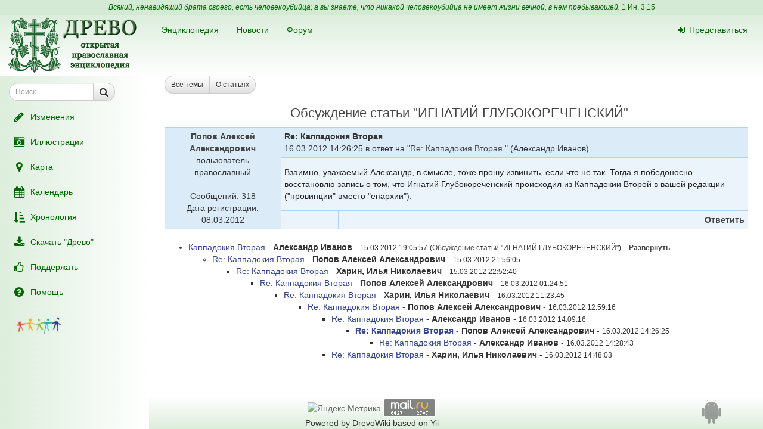

--- FILE ---
content_type: application/javascript; charset=utf-8
request_url: https://drevo-info.ru/js/wiki-editor.js?6
body_size: 53319
content:
window.EditorWiki=function(t){var n={};function e(r){if(n[r])return n[r].exports;var i=n[r]={i:r,l:!1,exports:{}};return t[r].call(i.exports,i,i.exports,e),i.l=!0,i.exports}return e.m=t,e.c=n,e.d=function(t,n,r){e.o(t,n)||Object.defineProperty(t,n,{enumerable:!0,get:r})},e.r=function(t){"undefined"!=typeof Symbol&&Symbol.toStringTag&&Object.defineProperty(t,Symbol.toStringTag,{value:"Module"}),Object.defineProperty(t,"__esModule",{value:!0})},e.t=function(t,n){if(1&n&&(t=e(t)),8&n)return t;if(4&n&&"object"==typeof t&&t&&t.__esModule)return t;var r=Object.create(null);if(e.r(r),Object.defineProperty(r,"default",{enumerable:!0,value:t}),2&n&&"string"!=typeof t)for(var i in t)e.d(r,i,function(n){return t[n]}.bind(null,i));return r},e.n=function(t){var n=t&&t.__esModule?function(){return t.default}:function(){return t};return e.d(n,"a",n),n},e.o=function(t,n){return Object.prototype.hasOwnProperty.call(t,n)},e.p="",e(e.s=67)}([function(t,n,e){"use strict";e.d(n,"a",(function(){return i}));
/*! *****************************************************************************
Copyright (c) Microsoft Corporation. All rights reserved.
Licensed under the Apache License, Version 2.0 (the "License"); you may not use
this file except in compliance with the License. You may obtain a copy of the
License at http://www.apache.org/licenses/LICENSE-2.0

THIS CODE IS PROVIDED ON AN *AS IS* BASIS, WITHOUT WARRANTIES OR CONDITIONS OF ANY
KIND, EITHER EXPRESS OR IMPLIED, INCLUDING WITHOUT LIMITATION ANY IMPLIED
WARRANTIES OR CONDITIONS OF TITLE, FITNESS FOR A PARTICULAR PURPOSE,
MERCHANTABLITY OR NON-INFRINGEMENT.

See the Apache Version 2.0 License for specific language governing permissions
and limitations under the License.
***************************************************************************** */
var r=function(t,n){return(r=Object.setPrototypeOf||{__proto__:[]}instanceof Array&&function(t,n){t.__proto__=n}||function(t,n){for(var e in n)n.hasOwnProperty(e)&&(t[e]=n[e])})(t,n)};function i(t,n){function e(){this.constructor=t}r(t,n),t.prototype=null===n?Object.create(n):(e.prototype=n.prototype,new e)}},function(t,n,e){"use strict";e.d(n,"a",(function(){return f}));var r=e(0),i=e(24),o=e(49),u=e(5),c=e(35),s=e(14),a=e(32),f=function(t){function n(e,r,i){var u=t.call(this)||this;switch(u.syncErrorValue=null,u.syncErrorThrown=!1,u.syncErrorThrowable=!1,u.isStopped=!1,arguments.length){case 0:u.destination=o.a;break;case 1:if(!e){u.destination=o.a;break}if("object"==typeof e){e instanceof n?(u.syncErrorThrowable=e.syncErrorThrowable,u.destination=e,e.add(u)):(u.syncErrorThrowable=!0,u.destination=new l(u,e));break}default:u.syncErrorThrowable=!0,u.destination=new l(u,e,r,i)}return u}return r.a(n,t),n.prototype[c.a]=function(){return this},n.create=function(t,e,r){var i=new n(t,e,r);return i.syncErrorThrowable=!1,i},n.prototype.next=function(t){this.isStopped||this._next(t)},n.prototype.error=function(t){this.isStopped||(this.isStopped=!0,this._error(t))},n.prototype.complete=function(){this.isStopped||(this.isStopped=!0,this._complete())},n.prototype.unsubscribe=function(){this.closed||(this.isStopped=!0,t.prototype.unsubscribe.call(this))},n.prototype._next=function(t){this.destination.next(t)},n.prototype._error=function(t){this.destination.error(t),this.unsubscribe()},n.prototype._complete=function(){this.destination.complete(),this.unsubscribe()},n.prototype._unsubscribeAndRecycle=function(){var t=this._parentOrParents;return this._parentOrParents=null,this.unsubscribe(),this.closed=!1,this.isStopped=!1,this._parentOrParents=t,this},n}(u.a),l=function(t){function n(n,e,r,u){var c,s=t.call(this)||this;s._parentSubscriber=n;var a=s;return Object(i.a)(e)?c=e:e&&(c=e.next,r=e.error,u=e.complete,e!==o.a&&(a=Object.create(e),Object(i.a)(a.unsubscribe)&&s.add(a.unsubscribe.bind(a)),a.unsubscribe=s.unsubscribe.bind(s))),s._context=a,s._next=c,s._error=r,s._complete=u,s}return r.a(n,t),n.prototype.next=function(t){if(!this.isStopped&&this._next){var n=this._parentSubscriber;s.a.useDeprecatedSynchronousErrorHandling&&n.syncErrorThrowable?this.__tryOrSetError(n,this._next,t)&&this.unsubscribe():this.__tryOrUnsub(this._next,t)}},n.prototype.error=function(t){if(!this.isStopped){var n=this._parentSubscriber,e=s.a.useDeprecatedSynchronousErrorHandling;if(this._error)e&&n.syncErrorThrowable?(this.__tryOrSetError(n,this._error,t),this.unsubscribe()):(this.__tryOrUnsub(this._error,t),this.unsubscribe());else if(n.syncErrorThrowable)e?(n.syncErrorValue=t,n.syncErrorThrown=!0):Object(a.a)(t),this.unsubscribe();else{if(this.unsubscribe(),e)throw t;Object(a.a)(t)}}},n.prototype.complete=function(){var t=this;if(!this.isStopped){var n=this._parentSubscriber;if(this._complete){var e=function(){return t._complete.call(t._context)};s.a.useDeprecatedSynchronousErrorHandling&&n.syncErrorThrowable?(this.__tryOrSetError(n,e),this.unsubscribe()):(this.__tryOrUnsub(e),this.unsubscribe())}else this.unsubscribe()}},n.prototype.__tryOrUnsub=function(t,n){try{t.call(this._context,n)}catch(t){if(this.unsubscribe(),s.a.useDeprecatedSynchronousErrorHandling)throw t;Object(a.a)(t)}},n.prototype.__tryOrSetError=function(t,n,e){if(!s.a.useDeprecatedSynchronousErrorHandling)throw new Error("bad call");try{n.call(this._context,e)}catch(n){return s.a.useDeprecatedSynchronousErrorHandling?(t.syncErrorValue=n,t.syncErrorThrown=!0,!0):(Object(a.a)(n),!0)}return!1},n.prototype._unsubscribe=function(){var t=this._parentSubscriber;this._context=null,this._parentSubscriber=null,t.unsubscribe()},n}(f)},function(t,n,e){"use strict";e.d(n,"a",(function(){return f}));var r=e(46),i=e(1),o=e(35),u=e(49);var c=e(20),s=e(34),a=e(14),f=function(){function t(t){this._isScalar=!1,t&&(this._subscribe=t)}return t.prototype.lift=function(n){var e=new t;return e.source=this,e.operator=n,e},t.prototype.subscribe=function(t,n,e){var r=this.operator,c=function(t,n,e){if(t){if(t instanceof i.a)return t;if(t[o.a])return t[o.a]()}return t||n||e?new i.a(t,n,e):new i.a(u.a)}(t,n,e);if(r?c.add(r.call(c,this.source)):c.add(this.source||a.a.useDeprecatedSynchronousErrorHandling&&!c.syncErrorThrowable?this._subscribe(c):this._trySubscribe(c)),a.a.useDeprecatedSynchronousErrorHandling&&c.syncErrorThrowable&&(c.syncErrorThrowable=!1,c.syncErrorThrown))throw c.syncErrorValue;return c},t.prototype._trySubscribe=function(t){try{return this._subscribe(t)}catch(n){a.a.useDeprecatedSynchronousErrorHandling&&(t.syncErrorThrown=!0,t.syncErrorValue=n),Object(r.a)(t)?t.error(n):console.warn(n)}},t.prototype.forEach=function(t,n){var e=this;return new(n=l(n))((function(n,r){var i;i=e.subscribe((function(n){try{t(n)}catch(t){r(t),i&&i.unsubscribe()}}),r,n)}))},t.prototype._subscribe=function(t){var n=this.source;return n&&n.subscribe(t)},t.prototype[c.a]=function(){return this},t.prototype.pipe=function(){for(var t=[],n=0;n<arguments.length;n++)t[n]=arguments[n];return 0===t.length?this:Object(s.b)(t)(this)},t.prototype.toPromise=function(t){var n=this;return new(t=l(t))((function(t,e){var r;n.subscribe((function(t){return r=t}),(function(t){return e(t)}),(function(){return t(r)}))}))},t.create=function(n){return new t(n)},t}();function l(t){if(t||(t=a.a.Promise||Promise),!t)throw new Error("no Promise impl found");return t}},function(t,n,e){"use strict";e.d(n,"a",(function(){return u}));var r=e(13),i=e(37),o=e(2);function u(t,n,e,u,c){if(void 0===c&&(c=new r.a(t,e,u)),!c.closed)return n instanceof o.a?n.subscribe(c):Object(i.a)(n)(c)}},function(t,n,e){"use strict";e.d(n,"a",(function(){return i}));var r=e(0),i=function(t){function n(){return null!==t&&t.apply(this,arguments)||this}return r.a(n,t),n.prototype.notifyNext=function(t,n,e,r,i){this.destination.next(n)},n.prototype.notifyError=function(t,n){this.destination.error(t)},n.prototype.notifyComplete=function(t){this.destination.complete()},n}(e(1).a)},function(t,n,e){"use strict";e.d(n,"a",(function(){return c}));var r=e(7),i=e(45),o=e(24),u=e(36),c=function(){function t(t){this.closed=!1,this._parentOrParents=null,this._subscriptions=null,t&&(this._unsubscribe=t)}var n;return t.prototype.unsubscribe=function(){var n;if(!this.closed){var e=this._parentOrParents,c=this._unsubscribe,a=this._subscriptions;if(this.closed=!0,this._parentOrParents=null,this._subscriptions=null,e instanceof t)e.remove(this);else if(null!==e)for(var f=0;f<e.length;++f){e[f].remove(this)}if(Object(o.a)(c))try{c.call(this)}catch(t){n=t instanceof u.a?s(t.errors):[t]}if(Object(r.a)(a)){f=-1;for(var l=a.length;++f<l;){var h=a[f];if(Object(i.a)(h))try{h.unsubscribe()}catch(t){n=n||[],t instanceof u.a?n=n.concat(s(t.errors)):n.push(t)}}}if(n)throw new u.a(n)}},t.prototype.add=function(n){var e=n;if(!n)return t.EMPTY;switch(typeof n){case"function":e=new t(n);case"object":if(e===this||e.closed||"function"!=typeof e.unsubscribe)return e;if(this.closed)return e.unsubscribe(),e;if(!(e instanceof t)){var r=e;(e=new t)._subscriptions=[r]}break;default:throw new Error("unrecognized teardown "+n+" added to Subscription.")}var i=e._parentOrParents;if(null===i)e._parentOrParents=this;else if(i instanceof t){if(i===this)return e;e._parentOrParents=[i,this]}else{if(-1!==i.indexOf(this))return e;i.push(this)}var o=this._subscriptions;return null===o?this._subscriptions=[e]:o.push(e),e},t.prototype.remove=function(t){var n=this._subscriptions;if(n){var e=n.indexOf(t);-1!==e&&n.splice(e,1)}},t.EMPTY=((n=new t).closed=!0,n),t}();function s(t){return t.reduce((function(t,n){return t.concat(n instanceof u.a?n.errors:n)}),[])}},function(t,n,e){"use strict";e.d(n,"b",(function(){return f})),e.d(n,"a",(function(){return l}));var r=e(0),i=e(2),o=e(1),u=e(5),c=e(21),s=e(62),a=e(35),f=function(t){function n(n){var e=t.call(this,n)||this;return e.destination=n,e}return r.a(n,t),n}(o.a),l=function(t){function n(){var n=t.call(this)||this;return n.observers=[],n.closed=!1,n.isStopped=!1,n.hasError=!1,n.thrownError=null,n}return r.a(n,t),n.prototype[a.a]=function(){return new f(this)},n.prototype.lift=function(t){var n=new h(this,this);return n.operator=t,n},n.prototype.next=function(t){if(this.closed)throw new c.a;if(!this.isStopped)for(var n=this.observers,e=n.length,r=n.slice(),i=0;i<e;i++)r[i].next(t)},n.prototype.error=function(t){if(this.closed)throw new c.a;this.hasError=!0,this.thrownError=t,this.isStopped=!0;for(var n=this.observers,e=n.length,r=n.slice(),i=0;i<e;i++)r[i].error(t);this.observers.length=0},n.prototype.complete=function(){if(this.closed)throw new c.a;this.isStopped=!0;for(var t=this.observers,n=t.length,e=t.slice(),r=0;r<n;r++)e[r].complete();this.observers.length=0},n.prototype.unsubscribe=function(){this.isStopped=!0,this.closed=!0,this.observers=null},n.prototype._trySubscribe=function(n){if(this.closed)throw new c.a;return t.prototype._trySubscribe.call(this,n)},n.prototype._subscribe=function(t){if(this.closed)throw new c.a;return this.hasError?(t.error(this.thrownError),u.a.EMPTY):this.isStopped?(t.complete(),u.a.EMPTY):(this.observers.push(t),new s.a(this,t))},n.prototype.asObservable=function(){var t=new i.a;return t.source=this,t},n.create=function(t,n){return new h(t,n)},n}(i.a),h=function(t){function n(n,e){var r=t.call(this)||this;return r.destination=n,r.source=e,r}return r.a(n,t),n.prototype.next=function(t){var n=this.destination;n&&n.next&&n.next(t)},n.prototype.error=function(t){var n=this.destination;n&&n.error&&this.destination.error(t)},n.prototype.complete=function(){var t=this.destination;t&&t.complete&&this.destination.complete()},n.prototype._subscribe=function(t){return this.source?this.source.subscribe(t):u.a.EMPTY},n}(l)},function(t,n,e){"use strict";e.d(n,"a",(function(){return r}));var r=function(){return Array.isArray||function(t){return t&&"number"==typeof t.length}}()},function(t,n,e){"use strict";e.d(n,"a",(function(){return i}));var r=e(29),i=new(e(27).a)(r.a)},function(t,n,e){"use strict";e.d(n,"a",(function(){return o}));var r=e(0),i=e(1);function o(t,n){return function(e){if("function"!=typeof t)throw new TypeError("argument is not a function. Are you looking for `mapTo()`?");return e.lift(new u(t,n))}}var u=function(){function t(t,n){this.project=t,this.thisArg=n}return t.prototype.call=function(t,n){return n.subscribe(new c(t,this.project,this.thisArg))},t}(),c=function(t){function n(n,e,r){var i=t.call(this,n)||this;return i.project=e,i.count=0,i.thisArg=r||i,i}return r.a(n,t),n.prototype._next=function(t){var n;try{n=this.project.call(this.thisArg,t,this.count++)}catch(t){return void this.destination.error(t)}this.destination.next(n)},n}(i.a)},function(t,n,e){"use strict";function r(t){return t&&"function"==typeof t.schedule}e.d(n,"a",(function(){return r}))},function(t,n,e){"use strict";e.d(n,"a",(function(){return i})),e.d(n,"b",(function(){return o}));var r=e(2),i=new r.a((function(t){return t.complete()}));function o(t){return t?function(t){return new r.a((function(n){return t.schedule((function(){return n.complete()}))}))}(t):i}},function(t,n,e){"use strict";e.d(n,"a",(function(){return u}));var r=e(2),i=e(37),o=e(60);function u(t,n){return n?Object(o.a)(t,n):t instanceof r.a?t:new r.a(Object(i.a)(t))}},function(t,n,e){"use strict";e.d(n,"a",(function(){return i}));var r=e(0),i=function(t){function n(n,e,r){var i=t.call(this)||this;return i.parent=n,i.outerValue=e,i.outerIndex=r,i.index=0,i}return r.a(n,t),n.prototype._next=function(t){this.parent.notifyNext(this.outerValue,t,this.outerIndex,this.index++,this)},n.prototype._error=function(t){this.parent.notifyError(t,this),this.unsubscribe()},n.prototype._complete=function(){this.parent.notifyComplete(this),this.unsubscribe()},n}(e(1).a)},function(t,n,e){"use strict";e.d(n,"a",(function(){return i}));var r=!1,i={Promise:void 0,set useDeprecatedSynchronousErrorHandling(t){t&&(new Error).stack;r=t},get useDeprecatedSynchronousErrorHandling(){return r}}},function(t,n,e){"use strict";function r(){}e.d(n,"a",(function(){return r}))},function(t,n,e){"use strict";e.d(n,"a",(function(){return o}));var r=e(0),i=e(1);function o(t,n){return function(e){return e.lift(new u(t,n))}}var u=function(){function t(t,n){this.predicate=t,this.thisArg=n}return t.prototype.call=function(t,n){return n.subscribe(new c(t,this.predicate,this.thisArg))},t}(),c=function(t){function n(n,e,r){var i=t.call(this,n)||this;return i.predicate=e,i.thisArg=r,i.count=0,i}return r.a(n,t),n.prototype._next=function(t){var n;try{n=this.predicate.call(this.thisArg,t,this.count++)}catch(t){return void this.destination.error(t)}n&&this.destination.next(t)},n}(i.a)},function(t,n,e){"use strict";e.d(n,"b",(function(){return r})),e.d(n,"a",(function(){return c}));var r,i=e(11),o=e(33),u=e(40);r||(r={});var c=function(){function t(t,n,e){this.kind=t,this.value=n,this.error=e,this.hasValue="N"===t}return t.prototype.observe=function(t){switch(this.kind){case"N":return t.next&&t.next(this.value);case"E":return t.error&&t.error(this.error);case"C":return t.complete&&t.complete()}},t.prototype.do=function(t,n,e){switch(this.kind){case"N":return t&&t(this.value);case"E":return n&&n(this.error);case"C":return e&&e()}},t.prototype.accept=function(t,n,e){return t&&"function"==typeof t.next?this.observe(t):this.do(t,n,e)},t.prototype.toObservable=function(){switch(this.kind){case"N":return Object(o.a)(this.value);case"E":return Object(u.a)(this.error);case"C":return Object(i.b)()}throw new Error("unexpected notification kind value")},t.createNext=function(n){return void 0!==n?new t("N",n):t.undefinedValueNotification},t.createError=function(n){return new t("E",void 0,n)},t.createComplete=function(){return t.completeNotification},t.completeNotification=new t("C"),t.undefinedValueNotification=new t("N",void 0),t}()},function(t,n,e){"use strict";function r(t){return t}e.d(n,"a",(function(){return r}))},function(t,n,e){"use strict";function r(){return"function"==typeof Symbol&&Symbol.iterator?Symbol.iterator:"@@iterator"}e.d(n,"a",(function(){return i}));var i=r()},function(t,n,e){"use strict";e.d(n,"a",(function(){return r}));var r=function(){return"function"==typeof Symbol&&Symbol.observable||"@@observable"}()},function(t,n,e){"use strict";e.d(n,"a",(function(){return r}));var r=function(){function t(){return Error.call(this),this.message="object unsubscribed",this.name="ObjectUnsubscribedError",this}return t.prototype=Object.create(Error.prototype),t}()},function(t,n,e){"use strict";e.d(n,"a",(function(){return a}));var r=e(0),i=e(3),o=e(4),u=e(13),c=e(9),s=e(12);function a(t,n,e){return void 0===e&&(e=Number.POSITIVE_INFINITY),"function"==typeof n?function(r){return r.pipe(a((function(e,r){return Object(s.a)(t(e,r)).pipe(Object(c.a)((function(t,i){return n(e,t,r,i)})))}),e))}:("number"==typeof n&&(e=n),function(n){return n.lift(new f(t,e))})}var f=function(){function t(t,n){void 0===n&&(n=Number.POSITIVE_INFINITY),this.project=t,this.concurrent=n}return t.prototype.call=function(t,n){return n.subscribe(new l(t,this.project,this.concurrent))},t}(),l=function(t){function n(n,e,r){void 0===r&&(r=Number.POSITIVE_INFINITY);var i=t.call(this,n)||this;return i.project=e,i.concurrent=r,i.hasCompleted=!1,i.buffer=[],i.active=0,i.index=0,i}return r.a(n,t),n.prototype._next=function(t){this.active<this.concurrent?this._tryNext(t):this.buffer.push(t)},n.prototype._tryNext=function(t){var n,e=this.index++;try{n=this.project(t,e)}catch(t){return void this.destination.error(t)}this.active++,this._innerSub(n,t,e)},n.prototype._innerSub=function(t,n,e){var r=new u.a(this,n,e),o=this.destination;o.add(r);var c=Object(i.a)(this,t,void 0,void 0,r);c!==r&&o.add(c)},n.prototype._complete=function(){this.hasCompleted=!0,0===this.active&&0===this.buffer.length&&this.destination.complete(),this.unsubscribe()},n.prototype.notifyNext=function(t,n,e,r,i){this.destination.next(n)},n.prototype.notifyComplete=function(t){var n=this.buffer;this.remove(t),this.active--,n.length>0?this._next(n.shift()):0===this.active&&this.hasCompleted&&this.destination.complete()},n}(o.a)},function(t,n,e){"use strict";e.d(n,"a",(function(){return r}));var r=function(){function t(){return Error.call(this),this.message="argument out of range",this.name="ArgumentOutOfRangeError",this}return t.prototype=Object.create(Error.prototype),t}()},function(t,n,e){"use strict";function r(t){return"function"==typeof t}e.d(n,"a",(function(){return r}))},function(t,n,e){"use strict";e.d(n,"a",(function(){return r}));var r=function(){function t(){return Error.call(this),this.message="no elements in sequence",this.name="EmptyError",this}return t.prototype=Object.create(Error.prototype),t}()},function(t,n,e){"use strict";e.d(n,"a",(function(){return u}));var r=e(2),i=e(63),o=e(47);function u(t,n){return n?Object(o.a)(t,n):new r.a(Object(i.a)(t))}},function(t,n,e){"use strict";e.d(n,"a",(function(){return o}));var r=e(0),i=e(50),o=function(t){function n(e,r){void 0===r&&(r=i.a.now);var o=t.call(this,e,(function(){return n.delegate&&n.delegate!==o?n.delegate.now():r()}))||this;return o.actions=[],o.active=!1,o.scheduled=void 0,o}return r.a(n,t),n.prototype.schedule=function(e,r,i){return void 0===r&&(r=0),n.delegate&&n.delegate!==this?n.delegate.schedule(e,r,i):t.prototype.schedule.call(this,e,r,i)},n.prototype.flush=function(t){var n=this.actions;if(this.active)n.push(t);else{var e;this.active=!0;do{if(e=t.execute(t.state,t.delay))break}while(t=n.shift());if(this.active=!1,e){for(;t=n.shift();)t.unsubscribe();throw e}}},n}(i.a)},function(t,n,e){"use strict";e.d(n,"a",(function(){return u}));var r=e(0),i=e(6),o=e(5),u=function(t){function n(){var n=null!==t&&t.apply(this,arguments)||this;return n.value=null,n.hasNext=!1,n.hasCompleted=!1,n}return r.a(n,t),n.prototype._subscribe=function(n){return this.hasError?(n.error(this.thrownError),o.a.EMPTY):this.hasCompleted&&this.hasNext?(n.next(this.value),n.complete(),o.a.EMPTY):t.prototype._subscribe.call(this,n)},n.prototype.next=function(t){this.hasCompleted||(this.value=t,this.hasNext=!0)},n.prototype.error=function(n){this.hasCompleted||t.prototype.error.call(this,n)},n.prototype.complete=function(){this.hasCompleted=!0,this.hasNext&&t.prototype.next.call(this,this.value),t.prototype.complete.call(this)},n}(i.a)},function(t,n,e){"use strict";e.d(n,"a",(function(){return i}));var r=e(0),i=function(t){function n(n,e){var r=t.call(this,n,e)||this;return r.scheduler=n,r.work=e,r.pending=!1,r}return r.a(n,t),n.prototype.schedule=function(t,n){if(void 0===n&&(n=0),this.closed)return this;this.state=t;var e=this.id,r=this.scheduler;return null!=e&&(this.id=this.recycleAsyncId(r,e,n)),this.pending=!0,this.delay=n,this.id=this.id||this.requestAsyncId(r,this.id,n),this},n.prototype.requestAsyncId=function(t,n,e){return void 0===e&&(e=0),setInterval(t.flush.bind(t,this),e)},n.prototype.recycleAsyncId=function(t,n,e){if(void 0===e&&(e=0),null!==e&&this.delay===e&&!1===this.pending)return n;clearInterval(n)},n.prototype.execute=function(t,n){if(this.closed)return new Error("executing a cancelled action");this.pending=!1;var e=this._execute(t,n);if(e)return e;!1===this.pending&&null!=this.id&&(this.id=this.recycleAsyncId(this.scheduler,this.id,null))},n.prototype._execute=function(t,n){var e=!1,r=void 0;try{this.work(t)}catch(t){e=!0,r=!!t&&t||new Error(t)}if(e)return this.unsubscribe(),r},n.prototype._unsubscribe=function(){var t=this.id,n=this.scheduler,e=n.actions,r=e.indexOf(this);this.work=null,this.state=null,this.pending=!1,this.scheduler=null,-1!==r&&e.splice(r,1),null!=t&&(this.id=this.recycleAsyncId(n,t,null)),this.delay=null},n}(function(t){function n(n,e){return t.call(this)||this}return r.a(n,t),n.prototype.schedule=function(t,n){return void 0===n&&(n=0),this},n}(e(5).a))},function(t,n,e){"use strict";e.d(n,"a",(function(){return i}));var r=e(7);function i(t){return!Object(r.a)(t)&&t-parseFloat(t)+1>=0}},function(t,n,e){"use strict";e.d(n,"a",(function(){return o}));var r=e(33),i=e(56);function o(){for(var t=[],n=0;n<arguments.length;n++)t[n]=arguments[n];return Object(i.a)()(r.a.apply(void 0,t))}},function(t,n,e){"use strict";function r(t){setTimeout((function(){throw t}),0)}e.d(n,"a",(function(){return r}))},function(t,n,e){"use strict";e.d(n,"a",(function(){return u}));var r=e(10),i=e(26),o=e(47);function u(){for(var t=[],n=0;n<arguments.length;n++)t[n]=arguments[n];var e=t[t.length-1];return Object(r.a)(e)?(t.pop(),Object(o.a)(t,e)):Object(i.a)(t)}},function(t,n,e){"use strict";e.d(n,"a",(function(){return i})),e.d(n,"b",(function(){return o}));var r=e(15);function i(){for(var t=[],n=0;n<arguments.length;n++)t[n]=arguments[n];return o(t)}function o(t){return t?1===t.length?t[0]:function(n){return t.reduce((function(t,n){return n(t)}),n)}:r.a}},function(t,n,e){"use strict";e.d(n,"a",(function(){return r}));var r=function(){return"function"==typeof Symbol?Symbol("rxSubscriber"):"@@rxSubscriber_"+Math.random()}()},function(t,n,e){"use strict";e.d(n,"a",(function(){return r}));var r=function(){function t(t){return Error.call(this),this.message=t?t.length+" errors occurred during unsubscription:\n"+t.map((function(t,n){return n+1+") "+t.toString()})).join("\n  "):"",this.name="UnsubscriptionError",this.errors=t,this}return t.prototype=Object.create(Error.prototype),t}()},function(t,n,e){"use strict";e.d(n,"a",(function(){return f}));var r=e(63),i=e(32),o=e(19),u=e(20),c=e(64),s=e(65),a=e(45),f=function(t){if(t&&"function"==typeof t[u.a])return f=t,function(t){var n=f[u.a]();if("function"!=typeof n.subscribe)throw new TypeError("Provided object does not correctly implement Symbol.observable");return n.subscribe(t)};if(Object(c.a)(t))return Object(r.a)(t);if(Object(s.a)(t))return e=t,function(t){return e.then((function(n){t.closed||(t.next(n),t.complete())}),(function(n){return t.error(n)})).then(null,i.a),t};if(t&&"function"==typeof t[o.a])return n=t,function(t){for(var e=n[o.a]();;){var r=e.next();if(r.done){t.complete();break}if(t.next(r.value),t.closed)break}return"function"==typeof e.return&&t.add((function(){e.return&&e.return()})),t};var n,e,f,l=Object(a.a)(t)?"an invalid object":"'"+t+"'";throw new TypeError("You provided "+l+" where a stream was expected. You can provide an Observable, Promise, Array, or Iterable.")}},function(t,n,e){"use strict";e.d(n,"a",(function(){return o}));var r=e(0),i=e(1);function o(){return function(t){return t.lift(new u(t))}}var u=function(){function t(t){this.connectable=t}return t.prototype.call=function(t,n){var e=this.connectable;e._refCount++;var r=new c(t,e),i=n.subscribe(r);return r.closed||(r.connection=e.connect()),i},t}(),c=function(t){function n(n,e){var r=t.call(this,n)||this;return r.connectable=e,r}return r.a(n,t),n.prototype._unsubscribe=function(){var t=this.connectable;if(t){this.connectable=null;var n=t._refCount;if(n<=0)this.connection=null;else if(t._refCount=n-1,n>1)this.connection=null;else{var e=this.connection,r=t._connection;this.connection=null,!r||e&&r!==e||r.unsubscribe()}}else this.connection=null},n}(i.a)},function(t,n,e){"use strict";e.d(n,"a",(function(){return f}));var r=e(0),i=e(6),o=e(61),u=e(5),c=e(54),s=e(21),a=e(62),f=function(t){function n(n,e,r){void 0===n&&(n=Number.POSITIVE_INFINITY),void 0===e&&(e=Number.POSITIVE_INFINITY);var i=t.call(this)||this;return i.scheduler=r,i._events=[],i._infiniteTimeWindow=!1,i._bufferSize=n<1?1:n,i._windowTime=e<1?1:e,e===Number.POSITIVE_INFINITY?(i._infiniteTimeWindow=!0,i.next=i.nextInfiniteTimeWindow):i.next=i.nextTimeWindow,i}return r.a(n,t),n.prototype.nextInfiniteTimeWindow=function(n){var e=this._events;e.push(n),e.length>this._bufferSize&&e.shift(),t.prototype.next.call(this,n)},n.prototype.nextTimeWindow=function(n){this._events.push(new l(this._getNow(),n)),this._trimBufferThenGetEvents(),t.prototype.next.call(this,n)},n.prototype._subscribe=function(t){var n,e=this._infiniteTimeWindow,r=e?this._events:this._trimBufferThenGetEvents(),i=this.scheduler,o=r.length;if(this.closed)throw new s.a;if(this.isStopped||this.hasError?n=u.a.EMPTY:(this.observers.push(t),n=new a.a(this,t)),i&&t.add(t=new c.a(t,i)),e)for(var f=0;f<o&&!t.closed;f++)t.next(r[f]);else for(f=0;f<o&&!t.closed;f++)t.next(r[f].value);return this.hasError?t.error(this.thrownError):this.isStopped&&t.complete(),n},n.prototype._getNow=function(){return(this.scheduler||o.a).now()},n.prototype._trimBufferThenGetEvents=function(){for(var t=this._getNow(),n=this._bufferSize,e=this._windowTime,r=this._events,i=r.length,o=0;o<i&&!(t-r[o].time<e);)o++;return i>n&&(o=Math.max(o,i-n)),o>0&&r.splice(0,o),r},n}(i.a),l=function(){return function(t,n){this.time=t,this.value=n}}()},function(t,n,e){"use strict";e.d(n,"a",(function(){return i}));var r=e(2);function i(t,n){return n?new r.a((function(e){return n.schedule(o,0,{error:t,subscriber:e})})):new r.a((function(n){return n.error(t)}))}function o(t){var n=t.error;t.subscriber.error(n)}},function(t,n,e){"use strict";e.d(n,"b",(function(){return f})),e.d(n,"a",(function(){return l}));var r=e(0),i=e(10),o=e(7),u=e(4),c=e(3),s=e(26),a={};function f(){for(var t=[],n=0;n<arguments.length;n++)t[n]=arguments[n];var e=null,r=null;return Object(i.a)(t[t.length-1])&&(r=t.pop()),"function"==typeof t[t.length-1]&&(e=t.pop()),1===t.length&&Object(o.a)(t[0])&&(t=t[0]),Object(s.a)(t,r).lift(new l(e))}var l=function(){function t(t){this.resultSelector=t}return t.prototype.call=function(t,n){return n.subscribe(new h(t,this.resultSelector))},t}(),h=function(t){function n(n,e){var r=t.call(this,n)||this;return r.resultSelector=e,r.active=0,r.values=[],r.observables=[],r}return r.a(n,t),n.prototype._next=function(t){this.values.push(a),this.observables.push(t)},n.prototype._complete=function(){var t=this.observables,n=t.length;if(0===n)this.destination.complete();else{this.active=n,this.toRespond=n;for(var e=0;e<n;e++){var r=t[e];this.add(Object(c.a)(this,r,r,e))}}},n.prototype.notifyComplete=function(t){0==(this.active-=1)&&this.destination.complete()},n.prototype.notifyNext=function(t,n,e,r,i){var o=this.values,u=o[e],c=this.toRespond?u===a?--this.toRespond:this.toRespond:0;o[e]=n,0===c&&(this.resultSelector?this._tryResultSelector(o):this.destination.next(o.slice()))},n.prototype._tryResultSelector=function(t){var n;try{n=this.resultSelector.apply(this,t)}catch(t){return void this.destination.error(t)}this.destination.next(n)},n}(u.a)},function(t,n,e){"use strict";e.d(n,"a",(function(){return o}));var r=e(22),i=e(18);function o(t){return void 0===t&&(t=Number.POSITIVE_INFINITY),Object(r.a)(i.a,t)}},function(t,n,e){"use strict";e.d(n,"a",(function(){return u}));var r=e(2),i=e(12),o=e(11);function u(t){return new r.a((function(n){var e;try{e=t()}catch(t){return void n.error(t)}return(e?Object(i.a)(e):Object(o.b)()).subscribe(n)}))}},function(t,n,e){"use strict";e.d(n,"b",(function(){return f})),e.d(n,"a",(function(){return l}));var r=e(0),i=e(26),o=e(7),u=e(1),c=e(4),s=e(3),a=e(19);function f(){for(var t=[],n=0;n<arguments.length;n++)t[n]=arguments[n];var e=t[t.length-1];return"function"==typeof e&&t.pop(),Object(i.a)(t,void 0).lift(new l(e))}var l=function(){function t(t){this.resultSelector=t}return t.prototype.call=function(t,n){return n.subscribe(new h(t,this.resultSelector))},t}(),h=function(t){function n(n,e,r){void 0===r&&(r=Object.create(null));var i=t.call(this,n)||this;return i.iterators=[],i.active=0,i.resultSelector="function"==typeof e?e:null,i.values=r,i}return r.a(n,t),n.prototype._next=function(t){var n=this.iterators;Object(o.a)(t)?n.push(new d(t)):"function"==typeof t[a.a]?n.push(new p(t[a.a]())):n.push(new v(this.destination,this,t))},n.prototype._complete=function(){var t=this.iterators,n=t.length;if(this.unsubscribe(),0!==n){this.active=n;for(var e=0;e<n;e++){var r=t[e];if(r.stillUnsubscribed)this.destination.add(r.subscribe(r,e));else this.active--}}else this.destination.complete()},n.prototype.notifyInactive=function(){this.active--,0===this.active&&this.destination.complete()},n.prototype.checkIterators=function(){for(var t=this.iterators,n=t.length,e=this.destination,r=0;r<n;r++){if("function"==typeof(u=t[r]).hasValue&&!u.hasValue())return}var i=!1,o=[];for(r=0;r<n;r++){var u,c=(u=t[r]).next();if(u.hasCompleted()&&(i=!0),c.done)return void e.complete();o.push(c.value)}this.resultSelector?this._tryresultSelector(o):e.next(o),i&&e.complete()},n.prototype._tryresultSelector=function(t){var n;try{n=this.resultSelector.apply(this,t)}catch(t){return void this.destination.error(t)}this.destination.next(n)},n}(u.a),p=function(){function t(t){this.iterator=t,this.nextResult=t.next()}return t.prototype.hasValue=function(){return!0},t.prototype.next=function(){var t=this.nextResult;return this.nextResult=this.iterator.next(),t},t.prototype.hasCompleted=function(){var t=this.nextResult;return t&&t.done},t}(),d=function(){function t(t){this.array=t,this.index=0,this.length=0,this.length=t.length}return t.prototype[a.a]=function(){return this},t.prototype.next=function(t){var n=this.index++,e=this.array;return n<this.length?{value:e[n],done:!1}:{value:null,done:!0}},t.prototype.hasValue=function(){return this.array.length>this.index},t.prototype.hasCompleted=function(){return this.array.length===this.index},t}(),v=function(t){function n(n,e,r){var i=t.call(this,n)||this;return i.parent=e,i.observable=r,i.stillUnsubscribed=!0,i.buffer=[],i.isComplete=!1,i}return r.a(n,t),n.prototype[a.a]=function(){return this},n.prototype.next=function(){var t=this.buffer;return 0===t.length&&this.isComplete?{value:null,done:!0}:{value:t.shift(),done:!1}},n.prototype.hasValue=function(){return this.buffer.length>0},n.prototype.hasCompleted=function(){return 0===this.buffer.length&&this.isComplete},n.prototype.notifyComplete=function(){this.buffer.length>0?(this.isComplete=!0,this.parent.notifyInactive()):this.destination.complete()},n.prototype.notifyNext=function(t,n,e,r,i){this.buffer.push(n),this.parent.checkIterators()},n.prototype.subscribe=function(t,n){return Object(s.a)(this,this.observable,this,n)},n}(c.a)},function(t,n,e){"use strict";function r(t){return null!==t&&"object"==typeof t}e.d(n,"a",(function(){return r}))},function(t,n,e){"use strict";e.d(n,"a",(function(){return i}));var r=e(1);function i(t){for(;t;){var n=t,e=n.closed,i=n.destination,o=n.isStopped;if(e||o)return!1;t=i&&i instanceof r.a?i:null}return!0}},function(t,n,e){"use strict";e.d(n,"a",(function(){return o}));var r=e(2),i=e(5);function o(t,n){return new r.a((function(e){var r=new i.a,o=0;return r.add(n.schedule((function(){o!==t.length?(e.next(t[o++]),e.closed||r.add(this.schedule())):e.complete()}))),r}))}},function(t,n,e){"use strict";e.d(n,"a",(function(){return l}));var r=e(0),i=1,o=function(){return Promise.resolve()}(),u={};function c(t){return t in u&&(delete u[t],!0)}var s=function(t){var n=i++;return u[n]=!0,o.then((function(){return c(n)&&t()})),n},a=function(t){c(t)},f=function(t){function n(n,e){var r=t.call(this,n,e)||this;return r.scheduler=n,r.work=e,r}return r.a(n,t),n.prototype.requestAsyncId=function(n,e,r){return void 0===r&&(r=0),null!==r&&r>0?t.prototype.requestAsyncId.call(this,n,e,r):(n.actions.push(this),n.scheduled||(n.scheduled=s(n.flush.bind(n,null))))},n.prototype.recycleAsyncId=function(n,e,r){if(void 0===r&&(r=0),null!==r&&r>0||null===r&&this.delay>0)return t.prototype.recycleAsyncId.call(this,n,e,r);0===n.actions.length&&(a(e),n.scheduled=void 0)},n}(e(29).a),l=new(function(t){function n(){return null!==t&&t.apply(this,arguments)||this}return r.a(n,t),n.prototype.flush=function(t){this.active=!0,this.scheduled=void 0;var n,e=this.actions,r=-1,i=e.length;t=t||e.shift();do{if(n=t.execute(t.state,t.delay))break}while(++r<i&&(t=e.shift()));if(this.active=!1,n){for(;++r<i&&(t=e.shift());)t.unsubscribe();throw n}},n}(e(27).a))(f)},function(t,n,e){"use strict";e.d(n,"a",(function(){return o}));var r=e(14),i=e(32),o={closed:!0,next:function(t){},error:function(t){if(r.a.useDeprecatedSynchronousErrorHandling)throw t;Object(i.a)(t)},complete:function(){}}},function(t,n,e){"use strict";e.d(n,"a",(function(){return r}));var r=function(){function t(n,e){void 0===e&&(e=t.now),this.SchedulerAction=n,this.now=e}return t.prototype.schedule=function(t,n,e){return void 0===n&&(n=0),new this.SchedulerAction(this,t).schedule(e,n)},t.now=function(){return Date.now()},t}()},function(t,n,e){"use strict";e.d(n,"b",(function(){return s})),e.d(n,"a",(function(){return h}));var r=e(0),i=e(1),o=e(5),u=e(2),c=e(6);function s(t,n,e,r){return function(i){return i.lift(new a(t,n,e,r))}}var a=function(){function t(t,n,e,r){this.keySelector=t,this.elementSelector=n,this.durationSelector=e,this.subjectSelector=r}return t.prototype.call=function(t,n){return n.subscribe(new f(t,this.keySelector,this.elementSelector,this.durationSelector,this.subjectSelector))},t}(),f=function(t){function n(n,e,r,i,o){var u=t.call(this,n)||this;return u.keySelector=e,u.elementSelector=r,u.durationSelector=i,u.subjectSelector=o,u.groups=null,u.attemptedToUnsubscribe=!1,u.count=0,u}return r.a(n,t),n.prototype._next=function(t){var n;try{n=this.keySelector(t)}catch(t){return void this.error(t)}this._group(t,n)},n.prototype._group=function(t,n){var e=this.groups;e||(e=this.groups=new Map);var r,i=e.get(n);if(this.elementSelector)try{r=this.elementSelector(t)}catch(t){this.error(t)}else r=t;if(!i){i=this.subjectSelector?this.subjectSelector():new c.a,e.set(n,i);var o=new h(n,i,this);if(this.destination.next(o),this.durationSelector){var u=void 0;try{u=this.durationSelector(new h(n,i))}catch(t){return void this.error(t)}this.add(u.subscribe(new l(n,i,this)))}}i.closed||i.next(r)},n.prototype._error=function(t){var n=this.groups;n&&(n.forEach((function(n,e){n.error(t)})),n.clear()),this.destination.error(t)},n.prototype._complete=function(){var t=this.groups;t&&(t.forEach((function(t,n){t.complete()})),t.clear()),this.destination.complete()},n.prototype.removeGroup=function(t){this.groups.delete(t)},n.prototype.unsubscribe=function(){this.closed||(this.attemptedToUnsubscribe=!0,0===this.count&&t.prototype.unsubscribe.call(this))},n}(i.a),l=function(t){function n(n,e,r){var i=t.call(this,e)||this;return i.key=n,i.group=e,i.parent=r,i}return r.a(n,t),n.prototype._next=function(t){this.complete()},n.prototype._unsubscribe=function(){var t=this.parent,n=this.key;this.key=this.parent=null,t&&t.removeGroup(n)},n}(i.a),h=function(t){function n(n,e,r){var i=t.call(this)||this;return i.key=n,i.groupSubject=e,i.refCountSubscription=r,i}return r.a(n,t),n.prototype._subscribe=function(t){var n=new o.a,e=this.refCountSubscription,r=this.groupSubject;return e&&!e.closed&&n.add(new p(e)),n.add(r.subscribe(t)),n},n}(u.a),p=function(t){function n(n){var e=t.call(this)||this;return e.parent=n,n.count++,e}return r.a(n,t),n.prototype.unsubscribe=function(){var n=this.parent;n.closed||this.closed||(t.prototype.unsubscribe.call(this),n.count-=1,0===n.count&&n.attemptedToUnsubscribe&&n.unsubscribe())},n}(o.a)},function(t,n,e){"use strict";e.d(n,"a",(function(){return a})),e.d(n,"b",(function(){return f}));var r=e(0),i=e(6),o=e(2),u=e(1),c=e(5),s=e(38),a=function(t){function n(n,e){var r=t.call(this)||this;return r.source=n,r.subjectFactory=e,r._refCount=0,r._isComplete=!1,r}return r.a(n,t),n.prototype._subscribe=function(t){return this.getSubject().subscribe(t)},n.prototype.getSubject=function(){var t=this._subject;return t&&!t.isStopped||(this._subject=this.subjectFactory()),this._subject},n.prototype.connect=function(){var t=this._connection;return t||(this._isComplete=!1,(t=this._connection=new c.a).add(this.source.subscribe(new l(this.getSubject(),this))),t.closed&&(this._connection=null,t=c.a.EMPTY)),t},n.prototype.refCount=function(){return Object(s.a)()(this)},n}(o.a),f=function(){var t=a.prototype;return{operator:{value:null},_refCount:{value:0,writable:!0},_subject:{value:null,writable:!0},_connection:{value:null,writable:!0},_subscribe:{value:t._subscribe},_isComplete:{value:t._isComplete,writable:!0},getSubject:{value:t.getSubject},connect:{value:t.connect},refCount:{value:t.refCount}}}(),l=function(t){function n(n,e){var r=t.call(this,n)||this;return r.connectable=e,r}return r.a(n,t),n.prototype._error=function(n){this._unsubscribe(),t.prototype._error.call(this,n)},n.prototype._complete=function(){this.connectable._isComplete=!0,this._unsubscribe(),t.prototype._complete.call(this)},n.prototype._unsubscribe=function(){var t=this.connectable;if(t){this.connectable=null;var n=t._connection;t._refCount=0,t._subject=null,t._connection=null,n&&n.unsubscribe()}},n}(i.b);u.a},function(t,n,e){"use strict";e.d(n,"a",(function(){return u}));var r=e(0),i=e(6),o=e(21),u=function(t){function n(n){var e=t.call(this)||this;return e._value=n,e}return r.a(n,t),Object.defineProperty(n.prototype,"value",{get:function(){return this.getValue()},enumerable:!0,configurable:!0}),n.prototype._subscribe=function(n){var e=t.prototype._subscribe.call(this,n);return e&&!e.closed&&n.next(this._value),e},n.prototype.getValue=function(){if(this.hasError)throw this.thrownError;if(this.closed)throw new o.a;return this._value},n.prototype.next=function(n){t.prototype.next.call(this,this._value=n)},n}(i.a)},function(t,n,e){"use strict";e.d(n,"b",(function(){return u})),e.d(n,"a",(function(){return s}));var r=e(0),i=e(1),o=e(17);function u(t,n){return void 0===n&&(n=0),function(e){return e.lift(new c(t,n))}}var c=function(){function t(t,n){void 0===n&&(n=0),this.scheduler=t,this.delay=n}return t.prototype.call=function(t,n){return n.subscribe(new s(t,this.scheduler,this.delay))},t}(),s=function(t){function n(n,e,r){void 0===r&&(r=0);var i=t.call(this,n)||this;return i.scheduler=e,i.delay=r,i}return r.a(n,t),n.dispatch=function(t){var n=t.notification,e=t.destination;n.observe(e),this.unsubscribe()},n.prototype.scheduleMessage=function(t){this.destination.add(this.scheduler.schedule(n.dispatch,this.delay,new a(t,this.destination)))},n.prototype._next=function(t){this.scheduleMessage(o.a.createNext(t))},n.prototype._error=function(t){this.scheduleMessage(o.a.createError(t)),this.unsubscribe()},n.prototype._complete=function(){this.scheduleMessage(o.a.createComplete()),this.unsubscribe()},n}(i.a),a=function(){return function(t,n){this.notification=t,this.destination=n}}()},function(t,n,e){"use strict";e.d(n,"a",(function(){return r}));var r=function(){function t(){return Error.call(this),this.message="Timeout has occurred",this.name="TimeoutError",this}return t.prototype=Object.create(Error.prototype),t}()},function(t,n,e){"use strict";e.d(n,"a",(function(){return i}));var r=e(42);function i(){return Object(r.a)(1)}},function(t,n,e){"use strict";e.d(n,"a",(function(){return c}));var r=e(2),i=e(10),o=e(42),u=e(26);function c(){for(var t=[],n=0;n<arguments.length;n++)t[n]=arguments[n];var e=Number.POSITIVE_INFINITY,c=null,s=t[t.length-1];return Object(i.a)(s)?(c=t.pop(),t.length>1&&"number"==typeof t[t.length-1]&&(e=t.pop())):"number"==typeof s&&(e=t.pop()),null===c&&1===t.length&&t[0]instanceof r.a?t[0]:Object(o.a)(e)(Object(u.a)(t,c))}},function(t,n,e){"use strict";e.d(n,"a",(function(){return s}));var r=e(0),i=e(7),o=e(26),u=e(4),c=e(3);function s(){for(var t=[],n=0;n<arguments.length;n++)t[n]=arguments[n];if(1===t.length){if(!Object(i.a)(t[0]))return t[0];t=t[0]}return Object(o.a)(t,void 0).lift(new a)}var a=function(){function t(){}return t.prototype.call=function(t,n){return n.subscribe(new f(t))},t}(),f=function(t){function n(n){var e=t.call(this,n)||this;return e.hasFirst=!1,e.observables=[],e.subscriptions=[],e}return r.a(n,t),n.prototype._next=function(t){this.observables.push(t)},n.prototype._complete=function(){var t=this.observables,n=t.length;if(0===n)this.destination.complete();else{for(var e=0;e<n&&!this.hasFirst;e++){var r=t[e],i=Object(c.a)(this,r,r,e);this.subscriptions&&this.subscriptions.push(i),this.add(i)}this.observables=null}},n.prototype.notifyNext=function(t,n,e,r,i){if(!this.hasFirst){this.hasFirst=!0;for(var o=0;o<this.subscriptions.length;o++)if(o!==e){var u=this.subscriptions[o];u.unsubscribe(),this.remove(u)}this.subscriptions=null}this.destination.next(n)},n}(u.a)},function(t,n,e){"use strict";e.d(n,"a",(function(){return c}));var r=e(2),i=e(8),o=e(30),u=e(10);function c(t,n,e){void 0===t&&(t=0);var c=-1;return Object(o.a)(n)?c=Number(n)<1?1:Number(n):Object(u.a)(n)&&(e=n),Object(u.a)(e)||(e=i.a),new r.a((function(n){var r=Object(o.a)(t)?t:+t-e.now();return e.schedule(s,r,{index:0,period:c,subscriber:n})}))}function s(t){var n=t.index,e=t.period,r=t.subscriber;if(r.next(n),!r.closed){if(-1===e)return r.complete();t.index=n+1,this.schedule(t,e)}}},function(t,n,e){"use strict";e.d(n,"a",(function(){return f}));var r=e(2),i=e(5),o=e(20);var u=e(47),c=e(19);var s=e(65),a=e(64);function f(t,n){if(null!=t){if(function(t){return t&&"function"==typeof t[o.a]}(t))return function(t,n){return new r.a((function(e){var r=new i.a;return r.add(n.schedule((function(){var i=t[o.a]();r.add(i.subscribe({next:function(t){r.add(n.schedule((function(){return e.next(t)})))},error:function(t){r.add(n.schedule((function(){return e.error(t)})))},complete:function(){r.add(n.schedule((function(){return e.complete()})))}}))}))),r}))}(t,n);if(Object(s.a)(t))return function(t,n){return new r.a((function(e){var r=new i.a;return r.add(n.schedule((function(){return t.then((function(t){r.add(n.schedule((function(){e.next(t),r.add(n.schedule((function(){return e.complete()})))})))}),(function(t){r.add(n.schedule((function(){return e.error(t)})))}))}))),r}))}(t,n);if(Object(a.a)(t))return Object(u.a)(t,n);if(function(t){return t&&"function"==typeof t[c.a]}(t)||"string"==typeof t)return function(t,n){if(!t)throw new Error("Iterable cannot be null");return new r.a((function(e){var r,o=new i.a;return o.add((function(){r&&"function"==typeof r.return&&r.return()})),o.add(n.schedule((function(){r=t[c.a](),o.add(n.schedule((function(){if(!e.closed){var t,n;try{var i=r.next();t=i.value,n=i.done}catch(t){return void e.error(t)}n?e.complete():(e.next(t),this.schedule())}})))}))),o}))}(t,n)}throw new TypeError((null!==t&&typeof t||t)+" is not observable")}},function(t,n,e){"use strict";e.d(n,"a",(function(){return o}));var r=e(0),i=function(t){function n(n,e){var r=t.call(this,n,e)||this;return r.scheduler=n,r.work=e,r}return r.a(n,t),n.prototype.schedule=function(n,e){return void 0===e&&(e=0),e>0?t.prototype.schedule.call(this,n,e):(this.delay=e,this.state=n,this.scheduler.flush(this),this)},n.prototype.execute=function(n,e){return e>0||this.closed?t.prototype.execute.call(this,n,e):this._execute(n,e)},n.prototype.requestAsyncId=function(n,e,r){return void 0===r&&(r=0),null!==r&&r>0||null===r&&this.delay>0?t.prototype.requestAsyncId.call(this,n,e,r):n.flush(this)},n}(e(29).a),o=new(function(t){function n(){return null!==t&&t.apply(this,arguments)||this}return r.a(n,t),n}(e(27).a))(i)},function(t,n,e){"use strict";e.d(n,"a",(function(){return i}));var r=e(0),i=function(t){function n(n,e){var r=t.call(this)||this;return r.subject=n,r.subscriber=e,r.closed=!1,r}return r.a(n,t),n.prototype.unsubscribe=function(){if(!this.closed){this.closed=!0;var t=this.subject,n=t.observers;if(this.subject=null,n&&0!==n.length&&!t.isStopped&&!t.closed){var e=n.indexOf(this.subscriber);-1!==e&&n.splice(e,1)}}},n}(e(5).a)},function(t,n,e){"use strict";e.d(n,"a",(function(){return r}));var r=function(t){return function(n){for(var e=0,r=t.length;e<r&&!n.closed;e++)n.next(t[e]);n.complete()}}},function(t,n,e){"use strict";e.d(n,"a",(function(){return r}));var r=function(t){return t&&"number"==typeof t.length&&"function"!=typeof t}},function(t,n,e){"use strict";function r(t){return!!t&&"function"!=typeof t.subscribe&&"function"==typeof t.then}e.d(n,"a",(function(){return r}))},function(t,n,e){"use strict";function r(t,n){function e(){return!e.pred.apply(e.thisArg,arguments)}return e.pred=t,e.thisArg=n,e}e.d(n,"a",(function(){return r}))},function(t,n,e){"use strict";Object.defineProperty(n,"__esModule",{value:!0});const r=e(68);t.exports=r.default},function(t,n,e){"use strict";Object.defineProperty(n,"__esModule",{value:!0});const r=e(75),i=e(69),o=e(74),u=e(72);class c{constructor(t){this.value=new r.Subject,this.links={},this.externalLinks={},this.container=document.createElement("div"),this.container.style.overflowY="auto",this.editor=document.createElement("div"),this.editor.classList.add("wiki-content-editable"),this.editor.contentEditable="true",this.editor.style.minHeight="100%",this.editor.style.background=t.background||"white",this.editor.style.padding="3px",this.replacement=t.replacement,this.container.style.height=this.replacement.offsetHeight+"px",this.replacement.hidden=!0,this.parent=this.replacement.parentElement,this.parent.appendChild(this.container),this.container.appendChild(this.editor),this.editor.oninput=()=>this.value.next(this.editor.innerHTML),this.editor.onpaste=t=>this.onPaste(t),this.subscription=this.value.pipe(o.debounceTime(300)).subscribe(t=>{this.onChange(t)}),t.checkLinks&&(this.checkLinks=t.checkLinks),!1!==t.autoLoad&&this.setText(this.replacement.value),this.autoSave=!1!==t.autoSave}destroy(){this.parent.removeChild(this.container),this.replacement.hidden=!1,this.subscription.unsubscribe()}focus(){this.editor.focus()}getText(){return this.editor.innerText.replace(/\n{2,}/g,"\n\n")}getHTML(){return this.editor.innerHTML}setText(t){this.editor.innerText=t,this.value.next(t)}checkedLinks(t){for(let n in t)this.links[n].isExist=t[n].isExist;this.value.next(this.editor.innerHTML)}static insertWikiTag(t,n,e){let r=document.getSelection().toString()||t;document.execCommand("insertText",!1,n+r+e)}format(){this.saveCursor();let t=this.editor.innerHTML;if(t=t.replace(/<span.*?>/gm,"").replace(/<\/span>/gm,""),t=this.formatLinks(t),t=c.formatComments(t),"function"==typeof this.checkLinks){const t=Object.keys(i.pickBy(this.links,t=>null==t.isExist));t.length>0&&this.checkLinks(t)}this.editor.innerHTML=t,this.restoreCursor()}static formatComments(t){return t.replace(/\[\[(.+?)\]\]/g,'<span class="wiki-comment">[[$1]]</span>')}formatLinks(t){return t.replace(/\(\((?!\()(.+?)(?<!id|style)(=.+?)?\)\)(?!\))/g,(t,n,e)=>{const r=t.split(")").length-1-(t.split("(").length-1);e?e=e.substr(0,e.length-r):n=n.substr(0,n.length-r);const i=n.replace(/&nbsp;/gm," ").replace(/\s+/gm," "),o=e||"",u=r>0?")".repeat(r):"",c=r<0?"wiki-link-error":"wiki-link";let s;const a=i.replace(/\<.+\>/g,"").replace(/&nbsp;/gm," ").replace(/\s+/gm," ").toUpperCase();this.links[a]?s=this.links[a].id:(s=Object.keys(this.links).length+1,this.links[a]={id:s});let f="";switch(this.links[a].isExist){case!0:f="wiki-link-exist";break;case!1:f="wiki-link-non-exist"}return`<span class="${c}">((<span class="wiki-link-article wiki-link-article-${s} ${f}">${i}</span>${o}))</span>`+u})}formatExternalLinks(t){return t.replace(/(https?|ftp):\/\/(\S+)[^\s.,:\];'"!?]/g,t=>{let n;return this.externalLinks[t]?n=this.externalLinks[t].id:(n=Object.keys(this.externalLinks).length+1,this.externalLinks[t]={id:n}),`<span class="wiki-external wiki-external-${n}">${t}</span>`})}checkLink(t){try{fetch(t,{mode:"no-cors"}).then(n=>{console.log(t,n)}).catch(n=>{console.error(t,n)})}catch(n){console.log(t,"bad")}}saveCursor(){this.lastCursorPos=u.rangeSelectionSaveRestore.saveSelection()}restoreCursor(){u.rangeSelectionSaveRestore.restoreSelection(this.lastCursorPos)}onChange(t){this.format();const n=this.getText();"function"==typeof this.onChangeCallback&&this.onChangeCallback(n),this.autoSave&&(this.replacement.value=n)}onPaste(t){t.preventDefault();const n=t.clipboardData.getData("text");document.execCommand("insertText",!1,n.replace("/&nbsp;/g"," \n"))}}n.default=c},function(t,n,e){(function(t,r){var i;
/**
 * @license
 * Lodash <https://lodash.com/>
 * Copyright OpenJS Foundation and other contributors <https://openjsf.org/>
 * Released under MIT license <https://lodash.com/license>
 * Based on Underscore.js 1.8.3 <http://underscorejs.org/LICENSE>
 * Copyright Jeremy Ashkenas, DocumentCloud and Investigative Reporters & Editors
 */(function(){var o="Expected a function",u="__lodash_placeholder__",c=[["ary",128],["bind",1],["bindKey",2],["curry",8],["curryRight",16],["flip",512],["partial",32],["partialRight",64],["rearg",256]],s="[object Arguments]",a="[object Array]",f="[object Boolean]",l="[object Date]",h="[object Error]",p="[object Function]",d="[object GeneratorFunction]",v="[object Map]",b="[object Number]",y="[object Object]",_="[object RegExp]",g="[object Set]",w="[object String]",m="[object Symbol]",x="[object WeakMap]",S="[object ArrayBuffer]",j="[object DataView]",O="[object Float32Array]",E="[object Float64Array]",T="[object Int8Array]",k="[object Int16Array]",I="[object Int32Array]",C="[object Uint8Array]",N="[object Uint16Array]",A="[object Uint32Array]",V=/\b__p \+= '';/g,R=/\b(__p \+=) '' \+/g,P=/(__e\(.*?\)|\b__t\)) \+\n'';/g,z=/&(?:amp|lt|gt|quot|#39);/g,W=/[&<>"']/g,B=RegExp(z.source),L=RegExp(W.source),M=/<%-([\s\S]+?)%>/g,F=/<%([\s\S]+?)%>/g,D=/<%=([\s\S]+?)%>/g,U=/\.|\[(?:[^[\]]*|(["'])(?:(?!\1)[^\\]|\\.)*?\1)\]/,$=/^\w*$/,q=/[^.[\]]+|\[(?:(-?\d+(?:\.\d+)?)|(["'])((?:(?!\2)[^\\]|\\.)*?)\2)\]|(?=(?:\.|\[\])(?:\.|\[\]|$))/g,Y=/[\\^$.*+?()[\]{}|]/g,H=RegExp(Y.source),K=/^\s+|\s+$/g,G=/^\s+/,Z=/\s+$/,J=/\{(?:\n\/\* \[wrapped with .+\] \*\/)?\n?/,Q=/\{\n\/\* \[wrapped with (.+)\] \*/,X=/,? & /,tt=/[^\x00-\x2f\x3a-\x40\x5b-\x60\x7b-\x7f]+/g,nt=/\\(\\)?/g,et=/\$\{([^\\}]*(?:\\.[^\\}]*)*)\}/g,rt=/\w*$/,it=/^[-+]0x[0-9a-f]+$/i,ot=/^0b[01]+$/i,ut=/^\[object .+?Constructor\]$/,ct=/^0o[0-7]+$/i,st=/^(?:0|[1-9]\d*)$/,at=/[\xc0-\xd6\xd8-\xf6\xf8-\xff\u0100-\u017f]/g,ft=/($^)/,lt=/['\n\r\u2028\u2029\\]/g,ht="\\u0300-\\u036f\\ufe20-\\ufe2f\\u20d0-\\u20ff",pt="\\xac\\xb1\\xd7\\xf7\\x00-\\x2f\\x3a-\\x40\\x5b-\\x60\\x7b-\\xbf\\u2000-\\u206f \\t\\x0b\\f\\xa0\\ufeff\\n\\r\\u2028\\u2029\\u1680\\u180e\\u2000\\u2001\\u2002\\u2003\\u2004\\u2005\\u2006\\u2007\\u2008\\u2009\\u200a\\u202f\\u205f\\u3000",dt="[\\ud800-\\udfff]",vt="["+pt+"]",bt="["+ht+"]",yt="\\d+",_t="[\\u2700-\\u27bf]",gt="[a-z\\xdf-\\xf6\\xf8-\\xff]",wt="[^\\ud800-\\udfff"+pt+yt+"\\u2700-\\u27bfa-z\\xdf-\\xf6\\xf8-\\xffA-Z\\xc0-\\xd6\\xd8-\\xde]",mt="\\ud83c[\\udffb-\\udfff]",xt="[^\\ud800-\\udfff]",St="(?:\\ud83c[\\udde6-\\uddff]){2}",jt="[\\ud800-\\udbff][\\udc00-\\udfff]",Ot="[A-Z\\xc0-\\xd6\\xd8-\\xde]",Et="(?:"+gt+"|"+wt+")",Tt="(?:"+Ot+"|"+wt+")",kt="(?:"+bt+"|"+mt+")"+"?",It="[\\ufe0e\\ufe0f]?"+kt+("(?:\\u200d(?:"+[xt,St,jt].join("|")+")[\\ufe0e\\ufe0f]?"+kt+")*"),Ct="(?:"+[_t,St,jt].join("|")+")"+It,Nt="(?:"+[xt+bt+"?",bt,St,jt,dt].join("|")+")",At=RegExp("['’]","g"),Vt=RegExp(bt,"g"),Rt=RegExp(mt+"(?="+mt+")|"+Nt+It,"g"),Pt=RegExp([Ot+"?"+gt+"+(?:['’](?:d|ll|m|re|s|t|ve))?(?="+[vt,Ot,"$"].join("|")+")",Tt+"+(?:['’](?:D|LL|M|RE|S|T|VE))?(?="+[vt,Ot+Et,"$"].join("|")+")",Ot+"?"+Et+"+(?:['’](?:d|ll|m|re|s|t|ve))?",Ot+"+(?:['’](?:D|LL|M|RE|S|T|VE))?","\\d*(?:1ST|2ND|3RD|(?![123])\\dTH)(?=\\b|[a-z_])","\\d*(?:1st|2nd|3rd|(?![123])\\dth)(?=\\b|[A-Z_])",yt,Ct].join("|"),"g"),zt=RegExp("[\\u200d\\ud800-\\udfff"+ht+"\\ufe0e\\ufe0f]"),Wt=/[a-z][A-Z]|[A-Z]{2}[a-z]|[0-9][a-zA-Z]|[a-zA-Z][0-9]|[^a-zA-Z0-9 ]/,Bt=["Array","Buffer","DataView","Date","Error","Float32Array","Float64Array","Function","Int8Array","Int16Array","Int32Array","Map","Math","Object","Promise","RegExp","Set","String","Symbol","TypeError","Uint8Array","Uint8ClampedArray","Uint16Array","Uint32Array","WeakMap","_","clearTimeout","isFinite","parseInt","setTimeout"],Lt=-1,Mt={};Mt[O]=Mt[E]=Mt[T]=Mt[k]=Mt[I]=Mt[C]=Mt["[object Uint8ClampedArray]"]=Mt[N]=Mt[A]=!0,Mt[s]=Mt[a]=Mt[S]=Mt[f]=Mt[j]=Mt[l]=Mt[h]=Mt[p]=Mt[v]=Mt[b]=Mt[y]=Mt[_]=Mt[g]=Mt[w]=Mt[x]=!1;var Ft={};Ft[s]=Ft[a]=Ft[S]=Ft[j]=Ft[f]=Ft[l]=Ft[O]=Ft[E]=Ft[T]=Ft[k]=Ft[I]=Ft[v]=Ft[b]=Ft[y]=Ft[_]=Ft[g]=Ft[w]=Ft[m]=Ft[C]=Ft["[object Uint8ClampedArray]"]=Ft[N]=Ft[A]=!0,Ft[h]=Ft[p]=Ft[x]=!1;var Dt={"\\":"\\","'":"'","\n":"n","\r":"r","\u2028":"u2028","\u2029":"u2029"},Ut=parseFloat,$t=parseInt,qt="object"==typeof t&&t&&t.Object===Object&&t,Yt="object"==typeof self&&self&&self.Object===Object&&self,Ht=qt||Yt||Function("return this")(),Kt=n&&!n.nodeType&&n,Gt=Kt&&"object"==typeof r&&r&&!r.nodeType&&r,Zt=Gt&&Gt.exports===Kt,Jt=Zt&&qt.process,Qt=function(){try{var t=Gt&&Gt.require&&Gt.require("util").types;return t||Jt&&Jt.binding&&Jt.binding("util")}catch(t){}}(),Xt=Qt&&Qt.isArrayBuffer,tn=Qt&&Qt.isDate,nn=Qt&&Qt.isMap,en=Qt&&Qt.isRegExp,rn=Qt&&Qt.isSet,on=Qt&&Qt.isTypedArray;function un(t,n,e){switch(e.length){case 0:return t.call(n);case 1:return t.call(n,e[0]);case 2:return t.call(n,e[0],e[1]);case 3:return t.call(n,e[0],e[1],e[2])}return t.apply(n,e)}function cn(t,n,e,r){for(var i=-1,o=null==t?0:t.length;++i<o;){var u=t[i];n(r,u,e(u),t)}return r}function sn(t,n){for(var e=-1,r=null==t?0:t.length;++e<r&&!1!==n(t[e],e,t););return t}function an(t,n){for(var e=null==t?0:t.length;e--&&!1!==n(t[e],e,t););return t}function fn(t,n){for(var e=-1,r=null==t?0:t.length;++e<r;)if(!n(t[e],e,t))return!1;return!0}function ln(t,n){for(var e=-1,r=null==t?0:t.length,i=0,o=[];++e<r;){var u=t[e];n(u,e,t)&&(o[i++]=u)}return o}function hn(t,n){return!!(null==t?0:t.length)&&xn(t,n,0)>-1}function pn(t,n,e){for(var r=-1,i=null==t?0:t.length;++r<i;)if(e(n,t[r]))return!0;return!1}function dn(t,n){for(var e=-1,r=null==t?0:t.length,i=Array(r);++e<r;)i[e]=n(t[e],e,t);return i}function vn(t,n){for(var e=-1,r=n.length,i=t.length;++e<r;)t[i+e]=n[e];return t}function bn(t,n,e,r){var i=-1,o=null==t?0:t.length;for(r&&o&&(e=t[++i]);++i<o;)e=n(e,t[i],i,t);return e}function yn(t,n,e,r){var i=null==t?0:t.length;for(r&&i&&(e=t[--i]);i--;)e=n(e,t[i],i,t);return e}function _n(t,n){for(var e=-1,r=null==t?0:t.length;++e<r;)if(n(t[e],e,t))return!0;return!1}var gn=En("length");function wn(t,n,e){var r;return e(t,(function(t,e,i){if(n(t,e,i))return r=e,!1})),r}function mn(t,n,e,r){for(var i=t.length,o=e+(r?1:-1);r?o--:++o<i;)if(n(t[o],o,t))return o;return-1}function xn(t,n,e){return n==n?function(t,n,e){var r=e-1,i=t.length;for(;++r<i;)if(t[r]===n)return r;return-1}(t,n,e):mn(t,jn,e)}function Sn(t,n,e,r){for(var i=e-1,o=t.length;++i<o;)if(r(t[i],n))return i;return-1}function jn(t){return t!=t}function On(t,n){var e=null==t?0:t.length;return e?In(t,n)/e:NaN}function En(t){return function(n){return null==n?void 0:n[t]}}function Tn(t){return function(n){return null==t?void 0:t[n]}}function kn(t,n,e,r,i){return i(t,(function(t,i,o){e=r?(r=!1,t):n(e,t,i,o)})),e}function In(t,n){for(var e,r=-1,i=t.length;++r<i;){var o=n(t[r]);void 0!==o&&(e=void 0===e?o:e+o)}return e}function Cn(t,n){for(var e=-1,r=Array(t);++e<t;)r[e]=n(e);return r}function Nn(t){return function(n){return t(n)}}function An(t,n){return dn(n,(function(n){return t[n]}))}function Vn(t,n){return t.has(n)}function Rn(t,n){for(var e=-1,r=t.length;++e<r&&xn(n,t[e],0)>-1;);return e}function Pn(t,n){for(var e=t.length;e--&&xn(n,t[e],0)>-1;);return e}function zn(t,n){for(var e=t.length,r=0;e--;)t[e]===n&&++r;return r}var Wn=Tn({"À":"A","Á":"A","Â":"A","Ã":"A","Ä":"A","Å":"A","à":"a","á":"a","â":"a","ã":"a","ä":"a","å":"a","Ç":"C","ç":"c","Ð":"D","ð":"d","È":"E","É":"E","Ê":"E","Ë":"E","è":"e","é":"e","ê":"e","ë":"e","Ì":"I","Í":"I","Î":"I","Ï":"I","ì":"i","í":"i","î":"i","ï":"i","Ñ":"N","ñ":"n","Ò":"O","Ó":"O","Ô":"O","Õ":"O","Ö":"O","Ø":"O","ò":"o","ó":"o","ô":"o","õ":"o","ö":"o","ø":"o","Ù":"U","Ú":"U","Û":"U","Ü":"U","ù":"u","ú":"u","û":"u","ü":"u","Ý":"Y","ý":"y","ÿ":"y","Æ":"Ae","æ":"ae","Þ":"Th","þ":"th","ß":"ss","Ā":"A","Ă":"A","Ą":"A","ā":"a","ă":"a","ą":"a","Ć":"C","Ĉ":"C","Ċ":"C","Č":"C","ć":"c","ĉ":"c","ċ":"c","č":"c","Ď":"D","Đ":"D","ď":"d","đ":"d","Ē":"E","Ĕ":"E","Ė":"E","Ę":"E","Ě":"E","ē":"e","ĕ":"e","ė":"e","ę":"e","ě":"e","Ĝ":"G","Ğ":"G","Ġ":"G","Ģ":"G","ĝ":"g","ğ":"g","ġ":"g","ģ":"g","Ĥ":"H","Ħ":"H","ĥ":"h","ħ":"h","Ĩ":"I","Ī":"I","Ĭ":"I","Į":"I","İ":"I","ĩ":"i","ī":"i","ĭ":"i","į":"i","ı":"i","Ĵ":"J","ĵ":"j","Ķ":"K","ķ":"k","ĸ":"k","Ĺ":"L","Ļ":"L","Ľ":"L","Ŀ":"L","Ł":"L","ĺ":"l","ļ":"l","ľ":"l","ŀ":"l","ł":"l","Ń":"N","Ņ":"N","Ň":"N","Ŋ":"N","ń":"n","ņ":"n","ň":"n","ŋ":"n","Ō":"O","Ŏ":"O","Ő":"O","ō":"o","ŏ":"o","ő":"o","Ŕ":"R","Ŗ":"R","Ř":"R","ŕ":"r","ŗ":"r","ř":"r","Ś":"S","Ŝ":"S","Ş":"S","Š":"S","ś":"s","ŝ":"s","ş":"s","š":"s","Ţ":"T","Ť":"T","Ŧ":"T","ţ":"t","ť":"t","ŧ":"t","Ũ":"U","Ū":"U","Ŭ":"U","Ů":"U","Ű":"U","Ų":"U","ũ":"u","ū":"u","ŭ":"u","ů":"u","ű":"u","ų":"u","Ŵ":"W","ŵ":"w","Ŷ":"Y","ŷ":"y","Ÿ":"Y","Ź":"Z","Ż":"Z","Ž":"Z","ź":"z","ż":"z","ž":"z","Ĳ":"IJ","ĳ":"ij","Œ":"Oe","œ":"oe","ŉ":"'n","ſ":"s"}),Bn=Tn({"&":"&amp;","<":"&lt;",">":"&gt;",'"':"&quot;","'":"&#39;"});function Ln(t){return"\\"+Dt[t]}function Mn(t){return zt.test(t)}function Fn(t){var n=-1,e=Array(t.size);return t.forEach((function(t,r){e[++n]=[r,t]})),e}function Dn(t,n){return function(e){return t(n(e))}}function Un(t,n){for(var e=-1,r=t.length,i=0,o=[];++e<r;){var c=t[e];c!==n&&c!==u||(t[e]=u,o[i++]=e)}return o}function $n(t){var n=-1,e=Array(t.size);return t.forEach((function(t){e[++n]=t})),e}function qn(t){var n=-1,e=Array(t.size);return t.forEach((function(t){e[++n]=[t,t]})),e}function Yn(t){return Mn(t)?function(t){var n=Rt.lastIndex=0;for(;Rt.test(t);)++n;return n}(t):gn(t)}function Hn(t){return Mn(t)?function(t){return t.match(Rt)||[]}(t):function(t){return t.split("")}(t)}var Kn=Tn({"&amp;":"&","&lt;":"<","&gt;":">","&quot;":'"',"&#39;":"'"});var Gn=function t(n){var e,r=(n=null==n?Ht:Gn.defaults(Ht.Object(),n,Gn.pick(Ht,Bt))).Array,i=n.Date,ht=n.Error,pt=n.Function,dt=n.Math,vt=n.Object,bt=n.RegExp,yt=n.String,_t=n.TypeError,gt=r.prototype,wt=pt.prototype,mt=vt.prototype,xt=n["__core-js_shared__"],St=wt.toString,jt=mt.hasOwnProperty,Ot=0,Et=(e=/[^.]+$/.exec(xt&&xt.keys&&xt.keys.IE_PROTO||""))?"Symbol(src)_1."+e:"",Tt=mt.toString,kt=St.call(vt),It=Ht._,Ct=bt("^"+St.call(jt).replace(Y,"\\$&").replace(/hasOwnProperty|(function).*?(?=\\\()| for .+?(?=\\\])/g,"$1.*?")+"$"),Nt=Zt?n.Buffer:void 0,Rt=n.Symbol,zt=n.Uint8Array,Dt=Nt?Nt.allocUnsafe:void 0,qt=Dn(vt.getPrototypeOf,vt),Yt=vt.create,Kt=mt.propertyIsEnumerable,Gt=gt.splice,Jt=Rt?Rt.isConcatSpreadable:void 0,Qt=Rt?Rt.iterator:void 0,gn=Rt?Rt.toStringTag:void 0,Tn=function(){try{var t=Xi(vt,"defineProperty");return t({},"",{}),t}catch(t){}}(),Zn=n.clearTimeout!==Ht.clearTimeout&&n.clearTimeout,Jn=i&&i.now!==Ht.Date.now&&i.now,Qn=n.setTimeout!==Ht.setTimeout&&n.setTimeout,Xn=dt.ceil,te=dt.floor,ne=vt.getOwnPropertySymbols,ee=Nt?Nt.isBuffer:void 0,re=n.isFinite,ie=gt.join,oe=Dn(vt.keys,vt),ue=dt.max,ce=dt.min,se=i.now,ae=n.parseInt,fe=dt.random,le=gt.reverse,he=Xi(n,"DataView"),pe=Xi(n,"Map"),de=Xi(n,"Promise"),ve=Xi(n,"Set"),be=Xi(n,"WeakMap"),ye=Xi(vt,"create"),_e=be&&new be,ge={},we=To(he),me=To(pe),xe=To(de),Se=To(ve),je=To(be),Oe=Rt?Rt.prototype:void 0,Ee=Oe?Oe.valueOf:void 0,Te=Oe?Oe.toString:void 0;function ke(t){if($u(t)&&!Vu(t)&&!(t instanceof Ae)){if(t instanceof Ne)return t;if(jt.call(t,"__wrapped__"))return ko(t)}return new Ne(t)}var Ie=function(){function t(){}return function(n){if(!Uu(n))return{};if(Yt)return Yt(n);t.prototype=n;var e=new t;return t.prototype=void 0,e}}();function Ce(){}function Ne(t,n){this.__wrapped__=t,this.__actions__=[],this.__chain__=!!n,this.__index__=0,this.__values__=void 0}function Ae(t){this.__wrapped__=t,this.__actions__=[],this.__dir__=1,this.__filtered__=!1,this.__iteratees__=[],this.__takeCount__=4294967295,this.__views__=[]}function Ve(t){var n=-1,e=null==t?0:t.length;for(this.clear();++n<e;){var r=t[n];this.set(r[0],r[1])}}function Re(t){var n=-1,e=null==t?0:t.length;for(this.clear();++n<e;){var r=t[n];this.set(r[0],r[1])}}function Pe(t){var n=-1,e=null==t?0:t.length;for(this.clear();++n<e;){var r=t[n];this.set(r[0],r[1])}}function ze(t){var n=-1,e=null==t?0:t.length;for(this.__data__=new Pe;++n<e;)this.add(t[n])}function We(t){var n=this.__data__=new Re(t);this.size=n.size}function Be(t,n){var e=Vu(t),r=!e&&Au(t),i=!e&&!r&&Wu(t),o=!e&&!r&&!i&&Qu(t),u=e||r||i||o,c=u?Cn(t.length,yt):[],s=c.length;for(var a in t)!n&&!jt.call(t,a)||u&&("length"==a||i&&("offset"==a||"parent"==a)||o&&("buffer"==a||"byteLength"==a||"byteOffset"==a)||uo(a,s))||c.push(a);return c}function Le(t){var n=t.length;return n?t[zr(0,n-1)]:void 0}function Me(t,n){return jo(yi(t),Ge(n,0,t.length))}function Fe(t){return jo(yi(t))}function De(t,n,e){(void 0!==e&&!Iu(t[n],e)||void 0===e&&!(n in t))&&He(t,n,e)}function Ue(t,n,e){var r=t[n];jt.call(t,n)&&Iu(r,e)&&(void 0!==e||n in t)||He(t,n,e)}function $e(t,n){for(var e=t.length;e--;)if(Iu(t[e][0],n))return e;return-1}function qe(t,n,e,r){return tr(t,(function(t,i,o){n(r,t,e(t),o)})),r}function Ye(t,n){return t&&_i(n,wc(n),t)}function He(t,n,e){"__proto__"==n&&Tn?Tn(t,n,{configurable:!0,enumerable:!0,value:e,writable:!0}):t[n]=e}function Ke(t,n){for(var e=-1,i=n.length,o=r(i),u=null==t;++e<i;)o[e]=u?void 0:vc(t,n[e]);return o}function Ge(t,n,e){return t==t&&(void 0!==e&&(t=t<=e?t:e),void 0!==n&&(t=t>=n?t:n)),t}function Ze(t,n,e,r,i,o){var u,c=1&n,a=2&n,h=4&n;if(e&&(u=i?e(t,r,i,o):e(t)),void 0!==u)return u;if(!Uu(t))return t;var x=Vu(t);if(x){if(u=function(t){var n=t.length,e=new t.constructor(n);n&&"string"==typeof t[0]&&jt.call(t,"index")&&(e.index=t.index,e.input=t.input);return e}(t),!c)return yi(t,u)}else{var V=eo(t),R=V==p||V==d;if(Wu(t))return li(t,c);if(V==y||V==s||R&&!i){if(u=a||R?{}:io(t),!c)return a?function(t,n){return _i(t,no(t),n)}(t,function(t,n){return t&&_i(n,mc(n),t)}(u,t)):function(t,n){return _i(t,to(t),n)}(t,Ye(u,t))}else{if(!Ft[V])return i?t:{};u=function(t,n,e){var r=t.constructor;switch(n){case S:return hi(t);case f:case l:return new r(+t);case j:return function(t,n){var e=n?hi(t.buffer):t.buffer;return new t.constructor(e,t.byteOffset,t.byteLength)}(t,e);case O:case E:case T:case k:case I:case C:case"[object Uint8ClampedArray]":case N:case A:return pi(t,e);case v:return new r;case b:case w:return new r(t);case _:return function(t){var n=new t.constructor(t.source,rt.exec(t));return n.lastIndex=t.lastIndex,n}(t);case g:return new r;case m:return i=t,Ee?vt(Ee.call(i)):{}}var i}(t,V,c)}}o||(o=new We);var P=o.get(t);if(P)return P;o.set(t,u),Gu(t)?t.forEach((function(r){u.add(Ze(r,n,e,r,t,o))})):qu(t)&&t.forEach((function(r,i){u.set(i,Ze(r,n,e,i,t,o))}));var z=x?void 0:(h?a?Yi:qi:a?mc:wc)(t);return sn(z||t,(function(r,i){z&&(r=t[i=r]),Ue(u,i,Ze(r,n,e,i,t,o))})),u}function Je(t,n,e){var r=e.length;if(null==t)return!r;for(t=vt(t);r--;){var i=e[r],o=n[i],u=t[i];if(void 0===u&&!(i in t)||!o(u))return!1}return!0}function Qe(t,n,e){if("function"!=typeof t)throw new _t(o);return wo((function(){t.apply(void 0,e)}),n)}function Xe(t,n,e,r){var i=-1,o=hn,u=!0,c=t.length,s=[],a=n.length;if(!c)return s;e&&(n=dn(n,Nn(e))),r?(o=pn,u=!1):n.length>=200&&(o=Vn,u=!1,n=new ze(n));t:for(;++i<c;){var f=t[i],l=null==e?f:e(f);if(f=r||0!==f?f:0,u&&l==l){for(var h=a;h--;)if(n[h]===l)continue t;s.push(f)}else o(n,l,r)||s.push(f)}return s}ke.templateSettings={escape:M,evaluate:F,interpolate:D,variable:"",imports:{_:ke}},ke.prototype=Ce.prototype,ke.prototype.constructor=ke,Ne.prototype=Ie(Ce.prototype),Ne.prototype.constructor=Ne,Ae.prototype=Ie(Ce.prototype),Ae.prototype.constructor=Ae,Ve.prototype.clear=function(){this.__data__=ye?ye(null):{},this.size=0},Ve.prototype.delete=function(t){var n=this.has(t)&&delete this.__data__[t];return this.size-=n?1:0,n},Ve.prototype.get=function(t){var n=this.__data__;if(ye){var e=n[t];return"__lodash_hash_undefined__"===e?void 0:e}return jt.call(n,t)?n[t]:void 0},Ve.prototype.has=function(t){var n=this.__data__;return ye?void 0!==n[t]:jt.call(n,t)},Ve.prototype.set=function(t,n){var e=this.__data__;return this.size+=this.has(t)?0:1,e[t]=ye&&void 0===n?"__lodash_hash_undefined__":n,this},Re.prototype.clear=function(){this.__data__=[],this.size=0},Re.prototype.delete=function(t){var n=this.__data__,e=$e(n,t);return!(e<0)&&(e==n.length-1?n.pop():Gt.call(n,e,1),--this.size,!0)},Re.prototype.get=function(t){var n=this.__data__,e=$e(n,t);return e<0?void 0:n[e][1]},Re.prototype.has=function(t){return $e(this.__data__,t)>-1},Re.prototype.set=function(t,n){var e=this.__data__,r=$e(e,t);return r<0?(++this.size,e.push([t,n])):e[r][1]=n,this},Pe.prototype.clear=function(){this.size=0,this.__data__={hash:new Ve,map:new(pe||Re),string:new Ve}},Pe.prototype.delete=function(t){var n=Ji(this,t).delete(t);return this.size-=n?1:0,n},Pe.prototype.get=function(t){return Ji(this,t).get(t)},Pe.prototype.has=function(t){return Ji(this,t).has(t)},Pe.prototype.set=function(t,n){var e=Ji(this,t),r=e.size;return e.set(t,n),this.size+=e.size==r?0:1,this},ze.prototype.add=ze.prototype.push=function(t){return this.__data__.set(t,"__lodash_hash_undefined__"),this},ze.prototype.has=function(t){return this.__data__.has(t)},We.prototype.clear=function(){this.__data__=new Re,this.size=0},We.prototype.delete=function(t){var n=this.__data__,e=n.delete(t);return this.size=n.size,e},We.prototype.get=function(t){return this.__data__.get(t)},We.prototype.has=function(t){return this.__data__.has(t)},We.prototype.set=function(t,n){var e=this.__data__;if(e instanceof Re){var r=e.__data__;if(!pe||r.length<199)return r.push([t,n]),this.size=++e.size,this;e=this.__data__=new Pe(r)}return e.set(t,n),this.size=e.size,this};var tr=mi(sr),nr=mi(ar,!0);function er(t,n){var e=!0;return tr(t,(function(t,r,i){return e=!!n(t,r,i)})),e}function rr(t,n,e){for(var r=-1,i=t.length;++r<i;){var o=t[r],u=n(o);if(null!=u&&(void 0===c?u==u&&!Ju(u):e(u,c)))var c=u,s=o}return s}function ir(t,n){var e=[];return tr(t,(function(t,r,i){n(t,r,i)&&e.push(t)})),e}function or(t,n,e,r,i){var o=-1,u=t.length;for(e||(e=oo),i||(i=[]);++o<u;){var c=t[o];n>0&&e(c)?n>1?or(c,n-1,e,r,i):vn(i,c):r||(i[i.length]=c)}return i}var ur=xi(),cr=xi(!0);function sr(t,n){return t&&ur(t,n,wc)}function ar(t,n){return t&&cr(t,n,wc)}function fr(t,n){return ln(n,(function(n){return Mu(t[n])}))}function lr(t,n){for(var e=0,r=(n=ci(n,t)).length;null!=t&&e<r;)t=t[Eo(n[e++])];return e&&e==r?t:void 0}function hr(t,n,e){var r=n(t);return Vu(t)?r:vn(r,e(t))}function pr(t){return null==t?void 0===t?"[object Undefined]":"[object Null]":gn&&gn in vt(t)?function(t){var n=jt.call(t,gn),e=t[gn];try{t[gn]=void 0;var r=!0}catch(t){}var i=Tt.call(t);r&&(n?t[gn]=e:delete t[gn]);return i}(t):function(t){return Tt.call(t)}(t)}function dr(t,n){return t>n}function vr(t,n){return null!=t&&jt.call(t,n)}function br(t,n){return null!=t&&n in vt(t)}function yr(t,n,e){for(var i=e?pn:hn,o=t[0].length,u=t.length,c=u,s=r(u),a=1/0,f=[];c--;){var l=t[c];c&&n&&(l=dn(l,Nn(n))),a=ce(l.length,a),s[c]=!e&&(n||o>=120&&l.length>=120)?new ze(c&&l):void 0}l=t[0];var h=-1,p=s[0];t:for(;++h<o&&f.length<a;){var d=l[h],v=n?n(d):d;if(d=e||0!==d?d:0,!(p?Vn(p,v):i(f,v,e))){for(c=u;--c;){var b=s[c];if(!(b?Vn(b,v):i(t[c],v,e)))continue t}p&&p.push(v),f.push(d)}}return f}function _r(t,n,e){var r=null==(t=bo(t,n=ci(n,t)))?t:t[Eo(Lo(n))];return null==r?void 0:un(r,t,e)}function gr(t){return $u(t)&&pr(t)==s}function wr(t,n,e,r,i){return t===n||(null==t||null==n||!$u(t)&&!$u(n)?t!=t&&n!=n:function(t,n,e,r,i,o){var u=Vu(t),c=Vu(n),p=u?a:eo(t),d=c?a:eo(n),x=(p=p==s?y:p)==y,O=(d=d==s?y:d)==y,E=p==d;if(E&&Wu(t)){if(!Wu(n))return!1;u=!0,x=!1}if(E&&!x)return o||(o=new We),u||Qu(t)?Ui(t,n,e,r,i,o):function(t,n,e,r,i,o,u){switch(e){case j:if(t.byteLength!=n.byteLength||t.byteOffset!=n.byteOffset)return!1;t=t.buffer,n=n.buffer;case S:return!(t.byteLength!=n.byteLength||!o(new zt(t),new zt(n)));case f:case l:case b:return Iu(+t,+n);case h:return t.name==n.name&&t.message==n.message;case _:case w:return t==n+"";case v:var c=Fn;case g:var s=1&r;if(c||(c=$n),t.size!=n.size&&!s)return!1;var a=u.get(t);if(a)return a==n;r|=2,u.set(t,n);var p=Ui(c(t),c(n),r,i,o,u);return u.delete(t),p;case m:if(Ee)return Ee.call(t)==Ee.call(n)}return!1}(t,n,p,e,r,i,o);if(!(1&e)){var T=x&&jt.call(t,"__wrapped__"),k=O&&jt.call(n,"__wrapped__");if(T||k){var I=T?t.value():t,C=k?n.value():n;return o||(o=new We),i(I,C,e,r,o)}}if(!E)return!1;return o||(o=new We),function(t,n,e,r,i,o){var u=1&e,c=qi(t),s=c.length,a=qi(n).length;if(s!=a&&!u)return!1;var f=s;for(;f--;){var l=c[f];if(!(u?l in n:jt.call(n,l)))return!1}var h=o.get(t);if(h&&o.get(n))return h==n;var p=!0;o.set(t,n),o.set(n,t);var d=u;for(;++f<s;){l=c[f];var v=t[l],b=n[l];if(r)var y=u?r(b,v,l,n,t,o):r(v,b,l,t,n,o);if(!(void 0===y?v===b||i(v,b,e,r,o):y)){p=!1;break}d||(d="constructor"==l)}if(p&&!d){var _=t.constructor,g=n.constructor;_==g||!("constructor"in t)||!("constructor"in n)||"function"==typeof _&&_ instanceof _&&"function"==typeof g&&g instanceof g||(p=!1)}return o.delete(t),o.delete(n),p}(t,n,e,r,i,o)}(t,n,e,r,wr,i))}function mr(t,n,e,r){var i=e.length,o=i,u=!r;if(null==t)return!o;for(t=vt(t);i--;){var c=e[i];if(u&&c[2]?c[1]!==t[c[0]]:!(c[0]in t))return!1}for(;++i<o;){var s=(c=e[i])[0],a=t[s],f=c[1];if(u&&c[2]){if(void 0===a&&!(s in t))return!1}else{var l=new We;if(r)var h=r(a,f,s,t,n,l);if(!(void 0===h?wr(f,a,3,r,l):h))return!1}}return!0}function xr(t){return!(!Uu(t)||(n=t,Et&&Et in n))&&(Mu(t)?Ct:ut).test(To(t));var n}function Sr(t){return"function"==typeof t?t:null==t?Yc:"object"==typeof t?Vu(t)?Ir(t[0],t[1]):kr(t):ns(t)}function jr(t){if(!lo(t))return oe(t);var n=[];for(var e in vt(t))jt.call(t,e)&&"constructor"!=e&&n.push(e);return n}function Or(t){if(!Uu(t))return function(t){var n=[];if(null!=t)for(var e in vt(t))n.push(e);return n}(t);var n=lo(t),e=[];for(var r in t)("constructor"!=r||!n&&jt.call(t,r))&&e.push(r);return e}function Er(t,n){return t<n}function Tr(t,n){var e=-1,i=Pu(t)?r(t.length):[];return tr(t,(function(t,r,o){i[++e]=n(t,r,o)})),i}function kr(t){var n=Qi(t);return 1==n.length&&n[0][2]?po(n[0][0],n[0][1]):function(e){return e===t||mr(e,t,n)}}function Ir(t,n){return so(t)&&ho(n)?po(Eo(t),n):function(e){var r=vc(e,t);return void 0===r&&r===n?bc(e,t):wr(n,r,3)}}function Cr(t,n,e,r,i){t!==n&&ur(n,(function(o,u){if(i||(i=new We),Uu(o))!function(t,n,e,r,i,o,u){var c=_o(t,e),s=_o(n,e),a=u.get(s);if(a)return void De(t,e,a);var f=o?o(c,s,e+"",t,n,u):void 0,l=void 0===f;if(l){var h=Vu(s),p=!h&&Wu(s),d=!h&&!p&&Qu(s);f=s,h||p||d?Vu(c)?f=c:zu(c)?f=yi(c):p?(l=!1,f=li(s,!0)):d?(l=!1,f=pi(s,!0)):f=[]:Hu(s)||Au(s)?(f=c,Au(c)?f=uc(c):Uu(c)&&!Mu(c)||(f=io(s))):l=!1}l&&(u.set(s,f),i(f,s,r,o,u),u.delete(s));De(t,e,f)}(t,n,u,e,Cr,r,i);else{var c=r?r(_o(t,u),o,u+"",t,n,i):void 0;void 0===c&&(c=o),De(t,u,c)}}),mc)}function Nr(t,n){var e=t.length;if(e)return uo(n+=n<0?e:0,e)?t[n]:void 0}function Ar(t,n,e){var r=-1;return n=dn(n.length?n:[Yc],Nn(Zi())),function(t,n){var e=t.length;for(t.sort(n);e--;)t[e]=t[e].value;return t}(Tr(t,(function(t,e,i){return{criteria:dn(n,(function(n){return n(t)})),index:++r,value:t}})),(function(t,n){return function(t,n,e){var r=-1,i=t.criteria,o=n.criteria,u=i.length,c=e.length;for(;++r<u;){var s=di(i[r],o[r]);if(s){if(r>=c)return s;var a=e[r];return s*("desc"==a?-1:1)}}return t.index-n.index}(t,n,e)}))}function Vr(t,n,e){for(var r=-1,i=n.length,o={};++r<i;){var u=n[r],c=lr(t,u);e(c,u)&&Fr(o,ci(u,t),c)}return o}function Rr(t,n,e,r){var i=r?Sn:xn,o=-1,u=n.length,c=t;for(t===n&&(n=yi(n)),e&&(c=dn(t,Nn(e)));++o<u;)for(var s=0,a=n[o],f=e?e(a):a;(s=i(c,f,s,r))>-1;)c!==t&&Gt.call(c,s,1),Gt.call(t,s,1);return t}function Pr(t,n){for(var e=t?n.length:0,r=e-1;e--;){var i=n[e];if(e==r||i!==o){var o=i;uo(i)?Gt.call(t,i,1):Xr(t,i)}}return t}function zr(t,n){return t+te(fe()*(n-t+1))}function Wr(t,n){var e="";if(!t||n<1||n>9007199254740991)return e;do{n%2&&(e+=t),(n=te(n/2))&&(t+=t)}while(n);return e}function Br(t,n){return mo(vo(t,n,Yc),t+"")}function Lr(t){return Le(Ic(t))}function Mr(t,n){var e=Ic(t);return jo(e,Ge(n,0,e.length))}function Fr(t,n,e,r){if(!Uu(t))return t;for(var i=-1,o=(n=ci(n,t)).length,u=o-1,c=t;null!=c&&++i<o;){var s=Eo(n[i]),a=e;if(i!=u){var f=c[s];void 0===(a=r?r(f,s,c):void 0)&&(a=Uu(f)?f:uo(n[i+1])?[]:{})}Ue(c,s,a),c=c[s]}return t}var Dr=_e?function(t,n){return _e.set(t,n),t}:Yc,Ur=Tn?function(t,n){return Tn(t,"toString",{configurable:!0,enumerable:!1,value:Uc(n),writable:!0})}:Yc;function $r(t){return jo(Ic(t))}function qr(t,n,e){var i=-1,o=t.length;n<0&&(n=-n>o?0:o+n),(e=e>o?o:e)<0&&(e+=o),o=n>e?0:e-n>>>0,n>>>=0;for(var u=r(o);++i<o;)u[i]=t[i+n];return u}function Yr(t,n){var e;return tr(t,(function(t,r,i){return!(e=n(t,r,i))})),!!e}function Hr(t,n,e){var r=0,i=null==t?r:t.length;if("number"==typeof n&&n==n&&i<=2147483647){for(;r<i;){var o=r+i>>>1,u=t[o];null!==u&&!Ju(u)&&(e?u<=n:u<n)?r=o+1:i=o}return i}return Kr(t,n,Yc,e)}function Kr(t,n,e,r){n=e(n);for(var i=0,o=null==t?0:t.length,u=n!=n,c=null===n,s=Ju(n),a=void 0===n;i<o;){var f=te((i+o)/2),l=e(t[f]),h=void 0!==l,p=null===l,d=l==l,v=Ju(l);if(u)var b=r||d;else b=a?d&&(r||h):c?d&&h&&(r||!p):s?d&&h&&!p&&(r||!v):!p&&!v&&(r?l<=n:l<n);b?i=f+1:o=f}return ce(o,4294967294)}function Gr(t,n){for(var e=-1,r=t.length,i=0,o=[];++e<r;){var u=t[e],c=n?n(u):u;if(!e||!Iu(c,s)){var s=c;o[i++]=0===u?0:u}}return o}function Zr(t){return"number"==typeof t?t:Ju(t)?NaN:+t}function Jr(t){if("string"==typeof t)return t;if(Vu(t))return dn(t,Jr)+"";if(Ju(t))return Te?Te.call(t):"";var n=t+"";return"0"==n&&1/t==-1/0?"-0":n}function Qr(t,n,e){var r=-1,i=hn,o=t.length,u=!0,c=[],s=c;if(e)u=!1,i=pn;else if(o>=200){var a=n?null:Wi(t);if(a)return $n(a);u=!1,i=Vn,s=new ze}else s=n?[]:c;t:for(;++r<o;){var f=t[r],l=n?n(f):f;if(f=e||0!==f?f:0,u&&l==l){for(var h=s.length;h--;)if(s[h]===l)continue t;n&&s.push(l),c.push(f)}else i(s,l,e)||(s!==c&&s.push(l),c.push(f))}return c}function Xr(t,n){return null==(t=bo(t,n=ci(n,t)))||delete t[Eo(Lo(n))]}function ti(t,n,e,r){return Fr(t,n,e(lr(t,n)),r)}function ni(t,n,e,r){for(var i=t.length,o=r?i:-1;(r?o--:++o<i)&&n(t[o],o,t););return e?qr(t,r?0:o,r?o+1:i):qr(t,r?o+1:0,r?i:o)}function ei(t,n){var e=t;return e instanceof Ae&&(e=e.value()),bn(n,(function(t,n){return n.func.apply(n.thisArg,vn([t],n.args))}),e)}function ri(t,n,e){var i=t.length;if(i<2)return i?Qr(t[0]):[];for(var o=-1,u=r(i);++o<i;)for(var c=t[o],s=-1;++s<i;)s!=o&&(u[o]=Xe(u[o]||c,t[s],n,e));return Qr(or(u,1),n,e)}function ii(t,n,e){for(var r=-1,i=t.length,o=n.length,u={};++r<i;){var c=r<o?n[r]:void 0;e(u,t[r],c)}return u}function oi(t){return zu(t)?t:[]}function ui(t){return"function"==typeof t?t:Yc}function ci(t,n){return Vu(t)?t:so(t,n)?[t]:Oo(cc(t))}var si=Br;function ai(t,n,e){var r=t.length;return e=void 0===e?r:e,!n&&e>=r?t:qr(t,n,e)}var fi=Zn||function(t){return Ht.clearTimeout(t)};function li(t,n){if(n)return t.slice();var e=t.length,r=Dt?Dt(e):new t.constructor(e);return t.copy(r),r}function hi(t){var n=new t.constructor(t.byteLength);return new zt(n).set(new zt(t)),n}function pi(t,n){var e=n?hi(t.buffer):t.buffer;return new t.constructor(e,t.byteOffset,t.length)}function di(t,n){if(t!==n){var e=void 0!==t,r=null===t,i=t==t,o=Ju(t),u=void 0!==n,c=null===n,s=n==n,a=Ju(n);if(!c&&!a&&!o&&t>n||o&&u&&s&&!c&&!a||r&&u&&s||!e&&s||!i)return 1;if(!r&&!o&&!a&&t<n||a&&e&&i&&!r&&!o||c&&e&&i||!u&&i||!s)return-1}return 0}function vi(t,n,e,i){for(var o=-1,u=t.length,c=e.length,s=-1,a=n.length,f=ue(u-c,0),l=r(a+f),h=!i;++s<a;)l[s]=n[s];for(;++o<c;)(h||o<u)&&(l[e[o]]=t[o]);for(;f--;)l[s++]=t[o++];return l}function bi(t,n,e,i){for(var o=-1,u=t.length,c=-1,s=e.length,a=-1,f=n.length,l=ue(u-s,0),h=r(l+f),p=!i;++o<l;)h[o]=t[o];for(var d=o;++a<f;)h[d+a]=n[a];for(;++c<s;)(p||o<u)&&(h[d+e[c]]=t[o++]);return h}function yi(t,n){var e=-1,i=t.length;for(n||(n=r(i));++e<i;)n[e]=t[e];return n}function _i(t,n,e,r){var i=!e;e||(e={});for(var o=-1,u=n.length;++o<u;){var c=n[o],s=r?r(e[c],t[c],c,e,t):void 0;void 0===s&&(s=t[c]),i?He(e,c,s):Ue(e,c,s)}return e}function gi(t,n){return function(e,r){var i=Vu(e)?cn:qe,o=n?n():{};return i(e,t,Zi(r,2),o)}}function wi(t){return Br((function(n,e){var r=-1,i=e.length,o=i>1?e[i-1]:void 0,u=i>2?e[2]:void 0;for(o=t.length>3&&"function"==typeof o?(i--,o):void 0,u&&co(e[0],e[1],u)&&(o=i<3?void 0:o,i=1),n=vt(n);++r<i;){var c=e[r];c&&t(n,c,r,o)}return n}))}function mi(t,n){return function(e,r){if(null==e)return e;if(!Pu(e))return t(e,r);for(var i=e.length,o=n?i:-1,u=vt(e);(n?o--:++o<i)&&!1!==r(u[o],o,u););return e}}function xi(t){return function(n,e,r){for(var i=-1,o=vt(n),u=r(n),c=u.length;c--;){var s=u[t?c:++i];if(!1===e(o[s],s,o))break}return n}}function Si(t){return function(n){var e=Mn(n=cc(n))?Hn(n):void 0,r=e?e[0]:n.charAt(0),i=e?ai(e,1).join(""):n.slice(1);return r[t]()+i}}function ji(t){return function(n){return bn(Mc(Ac(n).replace(At,"")),t,"")}}function Oi(t){return function(){var n=arguments;switch(n.length){case 0:return new t;case 1:return new t(n[0]);case 2:return new t(n[0],n[1]);case 3:return new t(n[0],n[1],n[2]);case 4:return new t(n[0],n[1],n[2],n[3]);case 5:return new t(n[0],n[1],n[2],n[3],n[4]);case 6:return new t(n[0],n[1],n[2],n[3],n[4],n[5]);case 7:return new t(n[0],n[1],n[2],n[3],n[4],n[5],n[6])}var e=Ie(t.prototype),r=t.apply(e,n);return Uu(r)?r:e}}function Ei(t){return function(n,e,r){var i=vt(n);if(!Pu(n)){var o=Zi(e,3);n=wc(n),e=function(t){return o(i[t],t,i)}}var u=t(n,e,r);return u>-1?i[o?n[u]:u]:void 0}}function Ti(t){return $i((function(n){var e=n.length,r=e,i=Ne.prototype.thru;for(t&&n.reverse();r--;){var u=n[r];if("function"!=typeof u)throw new _t(o);if(i&&!c&&"wrapper"==Ki(u))var c=new Ne([],!0)}for(r=c?r:e;++r<e;){var s=Ki(u=n[r]),a="wrapper"==s?Hi(u):void 0;c=a&&ao(a[0])&&424==a[1]&&!a[4].length&&1==a[9]?c[Ki(a[0])].apply(c,a[3]):1==u.length&&ao(u)?c[s]():c.thru(u)}return function(){var t=arguments,r=t[0];if(c&&1==t.length&&Vu(r))return c.plant(r).value();for(var i=0,o=e?n[i].apply(this,t):r;++i<e;)o=n[i].call(this,o);return o}}))}function ki(t,n,e,i,o,u,c,s,a,f){var l=128&n,h=1&n,p=2&n,d=24&n,v=512&n,b=p?void 0:Oi(t);return function y(){for(var _=arguments.length,g=r(_),w=_;w--;)g[w]=arguments[w];if(d)var m=Gi(y),x=zn(g,m);if(i&&(g=vi(g,i,o,d)),u&&(g=bi(g,u,c,d)),_-=x,d&&_<f){var S=Un(g,m);return Pi(t,n,ki,y.placeholder,e,g,S,s,a,f-_)}var j=h?e:this,O=p?j[t]:t;return _=g.length,s?g=yo(g,s):v&&_>1&&g.reverse(),l&&a<_&&(g.length=a),this&&this!==Ht&&this instanceof y&&(O=b||Oi(O)),O.apply(j,g)}}function Ii(t,n){return function(e,r){return function(t,n,e,r){return sr(t,(function(t,i,o){n(r,e(t),i,o)})),r}(e,t,n(r),{})}}function Ci(t,n){return function(e,r){var i;if(void 0===e&&void 0===r)return n;if(void 0!==e&&(i=e),void 0!==r){if(void 0===i)return r;"string"==typeof e||"string"==typeof r?(e=Jr(e),r=Jr(r)):(e=Zr(e),r=Zr(r)),i=t(e,r)}return i}}function Ni(t){return $i((function(n){return n=dn(n,Nn(Zi())),Br((function(e){var r=this;return t(n,(function(t){return un(t,r,e)}))}))}))}function Ai(t,n){var e=(n=void 0===n?" ":Jr(n)).length;if(e<2)return e?Wr(n,t):n;var r=Wr(n,Xn(t/Yn(n)));return Mn(n)?ai(Hn(r),0,t).join(""):r.slice(0,t)}function Vi(t){return function(n,e,i){return i&&"number"!=typeof i&&co(n,e,i)&&(e=i=void 0),n=ec(n),void 0===e?(e=n,n=0):e=ec(e),function(t,n,e,i){for(var o=-1,u=ue(Xn((n-t)/(e||1)),0),c=r(u);u--;)c[i?u:++o]=t,t+=e;return c}(n,e,i=void 0===i?n<e?1:-1:ec(i),t)}}function Ri(t){return function(n,e){return"string"==typeof n&&"string"==typeof e||(n=oc(n),e=oc(e)),t(n,e)}}function Pi(t,n,e,r,i,o,u,c,s,a){var f=8&n;n|=f?32:64,4&(n&=~(f?64:32))||(n&=-4);var l=[t,n,i,f?o:void 0,f?u:void 0,f?void 0:o,f?void 0:u,c,s,a],h=e.apply(void 0,l);return ao(t)&&go(h,l),h.placeholder=r,xo(h,t,n)}function zi(t){var n=dt[t];return function(t,e){if(t=oc(t),(e=null==e?0:ce(rc(e),292))&&re(t)){var r=(cc(t)+"e").split("e");return+((r=(cc(n(r[0]+"e"+(+r[1]+e)))+"e").split("e"))[0]+"e"+(+r[1]-e))}return n(t)}}var Wi=ve&&1/$n(new ve([,-0]))[1]==1/0?function(t){return new ve(t)}:Jc;function Bi(t){return function(n){var e=eo(n);return e==v?Fn(n):e==g?qn(n):function(t,n){return dn(n,(function(n){return[n,t[n]]}))}(n,t(n))}}function Li(t,n,e,i,c,s,a,f){var l=2&n;if(!l&&"function"!=typeof t)throw new _t(o);var h=i?i.length:0;if(h||(n&=-97,i=c=void 0),a=void 0===a?a:ue(rc(a),0),f=void 0===f?f:rc(f),h-=c?c.length:0,64&n){var p=i,d=c;i=c=void 0}var v=l?void 0:Hi(t),b=[t,n,e,i,c,p,d,s,a,f];if(v&&function(t,n){var e=t[1],r=n[1],i=e|r,o=i<131,c=128==r&&8==e||128==r&&256==e&&t[7].length<=n[8]||384==r&&n[7].length<=n[8]&&8==e;if(!o&&!c)return t;1&r&&(t[2]=n[2],i|=1&e?0:4);var s=n[3];if(s){var a=t[3];t[3]=a?vi(a,s,n[4]):s,t[4]=a?Un(t[3],u):n[4]}(s=n[5])&&(a=t[5],t[5]=a?bi(a,s,n[6]):s,t[6]=a?Un(t[5],u):n[6]);(s=n[7])&&(t[7]=s);128&r&&(t[8]=null==t[8]?n[8]:ce(t[8],n[8]));null==t[9]&&(t[9]=n[9]);t[0]=n[0],t[1]=i}(b,v),t=b[0],n=b[1],e=b[2],i=b[3],c=b[4],!(f=b[9]=void 0===b[9]?l?0:t.length:ue(b[9]-h,0))&&24&n&&(n&=-25),n&&1!=n)y=8==n||16==n?function(t,n,e){var i=Oi(t);return function o(){for(var u=arguments.length,c=r(u),s=u,a=Gi(o);s--;)c[s]=arguments[s];var f=u<3&&c[0]!==a&&c[u-1]!==a?[]:Un(c,a);if((u-=f.length)<e)return Pi(t,n,ki,o.placeholder,void 0,c,f,void 0,void 0,e-u);var l=this&&this!==Ht&&this instanceof o?i:t;return un(l,this,c)}}(t,n,f):32!=n&&33!=n||c.length?ki.apply(void 0,b):function(t,n,e,i){var o=1&n,u=Oi(t);return function n(){for(var c=-1,s=arguments.length,a=-1,f=i.length,l=r(f+s),h=this&&this!==Ht&&this instanceof n?u:t;++a<f;)l[a]=i[a];for(;s--;)l[a++]=arguments[++c];return un(h,o?e:this,l)}}(t,n,e,i);else var y=function(t,n,e){var r=1&n,i=Oi(t);return function n(){var o=this&&this!==Ht&&this instanceof n?i:t;return o.apply(r?e:this,arguments)}}(t,n,e);return xo((v?Dr:go)(y,b),t,n)}function Mi(t,n,e,r){return void 0===t||Iu(t,mt[e])&&!jt.call(r,e)?n:t}function Fi(t,n,e,r,i,o){return Uu(t)&&Uu(n)&&(o.set(n,t),Cr(t,n,void 0,Fi,o),o.delete(n)),t}function Di(t){return Hu(t)?void 0:t}function Ui(t,n,e,r,i,o){var u=1&e,c=t.length,s=n.length;if(c!=s&&!(u&&s>c))return!1;var a=o.get(t);if(a&&o.get(n))return a==n;var f=-1,l=!0,h=2&e?new ze:void 0;for(o.set(t,n),o.set(n,t);++f<c;){var p=t[f],d=n[f];if(r)var v=u?r(d,p,f,n,t,o):r(p,d,f,t,n,o);if(void 0!==v){if(v)continue;l=!1;break}if(h){if(!_n(n,(function(t,n){if(!Vn(h,n)&&(p===t||i(p,t,e,r,o)))return h.push(n)}))){l=!1;break}}else if(p!==d&&!i(p,d,e,r,o)){l=!1;break}}return o.delete(t),o.delete(n),l}function $i(t){return mo(vo(t,void 0,Ro),t+"")}function qi(t){return hr(t,wc,to)}function Yi(t){return hr(t,mc,no)}var Hi=_e?function(t){return _e.get(t)}:Jc;function Ki(t){for(var n=t.name+"",e=ge[n],r=jt.call(ge,n)?e.length:0;r--;){var i=e[r],o=i.func;if(null==o||o==t)return i.name}return n}function Gi(t){return(jt.call(ke,"placeholder")?ke:t).placeholder}function Zi(){var t=ke.iteratee||Hc;return t=t===Hc?Sr:t,arguments.length?t(arguments[0],arguments[1]):t}function Ji(t,n){var e,r,i=t.__data__;return("string"==(r=typeof(e=n))||"number"==r||"symbol"==r||"boolean"==r?"__proto__"!==e:null===e)?i["string"==typeof n?"string":"hash"]:i.map}function Qi(t){for(var n=wc(t),e=n.length;e--;){var r=n[e],i=t[r];n[e]=[r,i,ho(i)]}return n}function Xi(t,n){var e=function(t,n){return null==t?void 0:t[n]}(t,n);return xr(e)?e:void 0}var to=ne?function(t){return null==t?[]:(t=vt(t),ln(ne(t),(function(n){return Kt.call(t,n)})))}:is,no=ne?function(t){for(var n=[];t;)vn(n,to(t)),t=qt(t);return n}:is,eo=pr;function ro(t,n,e){for(var r=-1,i=(n=ci(n,t)).length,o=!1;++r<i;){var u=Eo(n[r]);if(!(o=null!=t&&e(t,u)))break;t=t[u]}return o||++r!=i?o:!!(i=null==t?0:t.length)&&Du(i)&&uo(u,i)&&(Vu(t)||Au(t))}function io(t){return"function"!=typeof t.constructor||lo(t)?{}:Ie(qt(t))}function oo(t){return Vu(t)||Au(t)||!!(Jt&&t&&t[Jt])}function uo(t,n){var e=typeof t;return!!(n=null==n?9007199254740991:n)&&("number"==e||"symbol"!=e&&st.test(t))&&t>-1&&t%1==0&&t<n}function co(t,n,e){if(!Uu(e))return!1;var r=typeof n;return!!("number"==r?Pu(e)&&uo(n,e.length):"string"==r&&n in e)&&Iu(e[n],t)}function so(t,n){if(Vu(t))return!1;var e=typeof t;return!("number"!=e&&"symbol"!=e&&"boolean"!=e&&null!=t&&!Ju(t))||($.test(t)||!U.test(t)||null!=n&&t in vt(n))}function ao(t){var n=Ki(t),e=ke[n];if("function"!=typeof e||!(n in Ae.prototype))return!1;if(t===e)return!0;var r=Hi(e);return!!r&&t===r[0]}(he&&eo(new he(new ArrayBuffer(1)))!=j||pe&&eo(new pe)!=v||de&&"[object Promise]"!=eo(de.resolve())||ve&&eo(new ve)!=g||be&&eo(new be)!=x)&&(eo=function(t){var n=pr(t),e=n==y?t.constructor:void 0,r=e?To(e):"";if(r)switch(r){case we:return j;case me:return v;case xe:return"[object Promise]";case Se:return g;case je:return x}return n});var fo=xt?Mu:os;function lo(t){var n=t&&t.constructor;return t===("function"==typeof n&&n.prototype||mt)}function ho(t){return t==t&&!Uu(t)}function po(t,n){return function(e){return null!=e&&(e[t]===n&&(void 0!==n||t in vt(e)))}}function vo(t,n,e){return n=ue(void 0===n?t.length-1:n,0),function(){for(var i=arguments,o=-1,u=ue(i.length-n,0),c=r(u);++o<u;)c[o]=i[n+o];o=-1;for(var s=r(n+1);++o<n;)s[o]=i[o];return s[n]=e(c),un(t,this,s)}}function bo(t,n){return n.length<2?t:lr(t,qr(n,0,-1))}function yo(t,n){for(var e=t.length,r=ce(n.length,e),i=yi(t);r--;){var o=n[r];t[r]=uo(o,e)?i[o]:void 0}return t}function _o(t,n){if(("constructor"!==n||"function"!=typeof t[n])&&"__proto__"!=n)return t[n]}var go=So(Dr),wo=Qn||function(t,n){return Ht.setTimeout(t,n)},mo=So(Ur);function xo(t,n,e){var r=n+"";return mo(t,function(t,n){var e=n.length;if(!e)return t;var r=e-1;return n[r]=(e>1?"& ":"")+n[r],n=n.join(e>2?", ":" "),t.replace(J,"{\n/* [wrapped with "+n+"] */\n")}(r,function(t,n){return sn(c,(function(e){var r="_."+e[0];n&e[1]&&!hn(t,r)&&t.push(r)})),t.sort()}(function(t){var n=t.match(Q);return n?n[1].split(X):[]}(r),e)))}function So(t){var n=0,e=0;return function(){var r=se(),i=16-(r-e);if(e=r,i>0){if(++n>=800)return arguments[0]}else n=0;return t.apply(void 0,arguments)}}function jo(t,n){var e=-1,r=t.length,i=r-1;for(n=void 0===n?r:n;++e<n;){var o=zr(e,i),u=t[o];t[o]=t[e],t[e]=u}return t.length=n,t}var Oo=function(t){var n=Su(t,(function(t){return 500===e.size&&e.clear(),t})),e=n.cache;return n}((function(t){var n=[];return 46===t.charCodeAt(0)&&n.push(""),t.replace(q,(function(t,e,r,i){n.push(r?i.replace(nt,"$1"):e||t)})),n}));function Eo(t){if("string"==typeof t||Ju(t))return t;var n=t+"";return"0"==n&&1/t==-1/0?"-0":n}function To(t){if(null!=t){try{return St.call(t)}catch(t){}try{return t+""}catch(t){}}return""}function ko(t){if(t instanceof Ae)return t.clone();var n=new Ne(t.__wrapped__,t.__chain__);return n.__actions__=yi(t.__actions__),n.__index__=t.__index__,n.__values__=t.__values__,n}var Io=Br((function(t,n){return zu(t)?Xe(t,or(n,1,zu,!0)):[]})),Co=Br((function(t,n){var e=Lo(n);return zu(e)&&(e=void 0),zu(t)?Xe(t,or(n,1,zu,!0),Zi(e,2)):[]})),No=Br((function(t,n){var e=Lo(n);return zu(e)&&(e=void 0),zu(t)?Xe(t,or(n,1,zu,!0),void 0,e):[]}));function Ao(t,n,e){var r=null==t?0:t.length;if(!r)return-1;var i=null==e?0:rc(e);return i<0&&(i=ue(r+i,0)),mn(t,Zi(n,3),i)}function Vo(t,n,e){var r=null==t?0:t.length;if(!r)return-1;var i=r-1;return void 0!==e&&(i=rc(e),i=e<0?ue(r+i,0):ce(i,r-1)),mn(t,Zi(n,3),i,!0)}function Ro(t){return(null==t?0:t.length)?or(t,1):[]}function Po(t){return t&&t.length?t[0]:void 0}var zo=Br((function(t){var n=dn(t,oi);return n.length&&n[0]===t[0]?yr(n):[]})),Wo=Br((function(t){var n=Lo(t),e=dn(t,oi);return n===Lo(e)?n=void 0:e.pop(),e.length&&e[0]===t[0]?yr(e,Zi(n,2)):[]})),Bo=Br((function(t){var n=Lo(t),e=dn(t,oi);return(n="function"==typeof n?n:void 0)&&e.pop(),e.length&&e[0]===t[0]?yr(e,void 0,n):[]}));function Lo(t){var n=null==t?0:t.length;return n?t[n-1]:void 0}var Mo=Br(Fo);function Fo(t,n){return t&&t.length&&n&&n.length?Rr(t,n):t}var Do=$i((function(t,n){var e=null==t?0:t.length,r=Ke(t,n);return Pr(t,dn(n,(function(t){return uo(t,e)?+t:t})).sort(di)),r}));function Uo(t){return null==t?t:le.call(t)}var $o=Br((function(t){return Qr(or(t,1,zu,!0))})),qo=Br((function(t){var n=Lo(t);return zu(n)&&(n=void 0),Qr(or(t,1,zu,!0),Zi(n,2))})),Yo=Br((function(t){var n=Lo(t);return n="function"==typeof n?n:void 0,Qr(or(t,1,zu,!0),void 0,n)}));function Ho(t){if(!t||!t.length)return[];var n=0;return t=ln(t,(function(t){if(zu(t))return n=ue(t.length,n),!0})),Cn(n,(function(n){return dn(t,En(n))}))}function Ko(t,n){if(!t||!t.length)return[];var e=Ho(t);return null==n?e:dn(e,(function(t){return un(n,void 0,t)}))}var Go=Br((function(t,n){return zu(t)?Xe(t,n):[]})),Zo=Br((function(t){return ri(ln(t,zu))})),Jo=Br((function(t){var n=Lo(t);return zu(n)&&(n=void 0),ri(ln(t,zu),Zi(n,2))})),Qo=Br((function(t){var n=Lo(t);return n="function"==typeof n?n:void 0,ri(ln(t,zu),void 0,n)})),Xo=Br(Ho);var tu=Br((function(t){var n=t.length,e=n>1?t[n-1]:void 0;return e="function"==typeof e?(t.pop(),e):void 0,Ko(t,e)}));function nu(t){var n=ke(t);return n.__chain__=!0,n}function eu(t,n){return n(t)}var ru=$i((function(t){var n=t.length,e=n?t[0]:0,r=this.__wrapped__,i=function(n){return Ke(n,t)};return!(n>1||this.__actions__.length)&&r instanceof Ae&&uo(e)?((r=r.slice(e,+e+(n?1:0))).__actions__.push({func:eu,args:[i],thisArg:void 0}),new Ne(r,this.__chain__).thru((function(t){return n&&!t.length&&t.push(void 0),t}))):this.thru(i)}));var iu=gi((function(t,n,e){jt.call(t,e)?++t[e]:He(t,e,1)}));var ou=Ei(Ao),uu=Ei(Vo);function cu(t,n){return(Vu(t)?sn:tr)(t,Zi(n,3))}function su(t,n){return(Vu(t)?an:nr)(t,Zi(n,3))}var au=gi((function(t,n,e){jt.call(t,e)?t[e].push(n):He(t,e,[n])}));var fu=Br((function(t,n,e){var i=-1,o="function"==typeof n,u=Pu(t)?r(t.length):[];return tr(t,(function(t){u[++i]=o?un(n,t,e):_r(t,n,e)})),u})),lu=gi((function(t,n,e){He(t,e,n)}));function hu(t,n){return(Vu(t)?dn:Tr)(t,Zi(n,3))}var pu=gi((function(t,n,e){t[e?0:1].push(n)}),(function(){return[[],[]]}));var du=Br((function(t,n){if(null==t)return[];var e=n.length;return e>1&&co(t,n[0],n[1])?n=[]:e>2&&co(n[0],n[1],n[2])&&(n=[n[0]]),Ar(t,or(n,1),[])})),vu=Jn||function(){return Ht.Date.now()};function bu(t,n,e){return n=e?void 0:n,Li(t,128,void 0,void 0,void 0,void 0,n=t&&null==n?t.length:n)}function yu(t,n){var e;if("function"!=typeof n)throw new _t(o);return t=rc(t),function(){return--t>0&&(e=n.apply(this,arguments)),t<=1&&(n=void 0),e}}var _u=Br((function(t,n,e){var r=1;if(e.length){var i=Un(e,Gi(_u));r|=32}return Li(t,r,n,e,i)})),gu=Br((function(t,n,e){var r=3;if(e.length){var i=Un(e,Gi(gu));r|=32}return Li(n,r,t,e,i)}));function wu(t,n,e){var r,i,u,c,s,a,f=0,l=!1,h=!1,p=!0;if("function"!=typeof t)throw new _t(o);function d(n){var e=r,o=i;return r=i=void 0,f=n,c=t.apply(o,e)}function v(t){return f=t,s=wo(y,n),l?d(t):c}function b(t){var e=t-a;return void 0===a||e>=n||e<0||h&&t-f>=u}function y(){var t=vu();if(b(t))return _(t);s=wo(y,function(t){var e=n-(t-a);return h?ce(e,u-(t-f)):e}(t))}function _(t){return s=void 0,p&&r?d(t):(r=i=void 0,c)}function g(){var t=vu(),e=b(t);if(r=arguments,i=this,a=t,e){if(void 0===s)return v(a);if(h)return fi(s),s=wo(y,n),d(a)}return void 0===s&&(s=wo(y,n)),c}return n=oc(n)||0,Uu(e)&&(l=!!e.leading,u=(h="maxWait"in e)?ue(oc(e.maxWait)||0,n):u,p="trailing"in e?!!e.trailing:p),g.cancel=function(){void 0!==s&&fi(s),f=0,r=a=i=s=void 0},g.flush=function(){return void 0===s?c:_(vu())},g}var mu=Br((function(t,n){return Qe(t,1,n)})),xu=Br((function(t,n,e){return Qe(t,oc(n)||0,e)}));function Su(t,n){if("function"!=typeof t||null!=n&&"function"!=typeof n)throw new _t(o);var e=function(){var r=arguments,i=n?n.apply(this,r):r[0],o=e.cache;if(o.has(i))return o.get(i);var u=t.apply(this,r);return e.cache=o.set(i,u)||o,u};return e.cache=new(Su.Cache||Pe),e}function ju(t){if("function"!=typeof t)throw new _t(o);return function(){var n=arguments;switch(n.length){case 0:return!t.call(this);case 1:return!t.call(this,n[0]);case 2:return!t.call(this,n[0],n[1]);case 3:return!t.call(this,n[0],n[1],n[2])}return!t.apply(this,n)}}Su.Cache=Pe;var Ou=si((function(t,n){var e=(n=1==n.length&&Vu(n[0])?dn(n[0],Nn(Zi())):dn(or(n,1),Nn(Zi()))).length;return Br((function(r){for(var i=-1,o=ce(r.length,e);++i<o;)r[i]=n[i].call(this,r[i]);return un(t,this,r)}))})),Eu=Br((function(t,n){return Li(t,32,void 0,n,Un(n,Gi(Eu)))})),Tu=Br((function(t,n){return Li(t,64,void 0,n,Un(n,Gi(Tu)))})),ku=$i((function(t,n){return Li(t,256,void 0,void 0,void 0,n)}));function Iu(t,n){return t===n||t!=t&&n!=n}var Cu=Ri(dr),Nu=Ri((function(t,n){return t>=n})),Au=gr(function(){return arguments}())?gr:function(t){return $u(t)&&jt.call(t,"callee")&&!Kt.call(t,"callee")},Vu=r.isArray,Ru=Xt?Nn(Xt):function(t){return $u(t)&&pr(t)==S};function Pu(t){return null!=t&&Du(t.length)&&!Mu(t)}function zu(t){return $u(t)&&Pu(t)}var Wu=ee||os,Bu=tn?Nn(tn):function(t){return $u(t)&&pr(t)==l};function Lu(t){if(!$u(t))return!1;var n=pr(t);return n==h||"[object DOMException]"==n||"string"==typeof t.message&&"string"==typeof t.name&&!Hu(t)}function Mu(t){if(!Uu(t))return!1;var n=pr(t);return n==p||n==d||"[object AsyncFunction]"==n||"[object Proxy]"==n}function Fu(t){return"number"==typeof t&&t==rc(t)}function Du(t){return"number"==typeof t&&t>-1&&t%1==0&&t<=9007199254740991}function Uu(t){var n=typeof t;return null!=t&&("object"==n||"function"==n)}function $u(t){return null!=t&&"object"==typeof t}var qu=nn?Nn(nn):function(t){return $u(t)&&eo(t)==v};function Yu(t){return"number"==typeof t||$u(t)&&pr(t)==b}function Hu(t){if(!$u(t)||pr(t)!=y)return!1;var n=qt(t);if(null===n)return!0;var e=jt.call(n,"constructor")&&n.constructor;return"function"==typeof e&&e instanceof e&&St.call(e)==kt}var Ku=en?Nn(en):function(t){return $u(t)&&pr(t)==_};var Gu=rn?Nn(rn):function(t){return $u(t)&&eo(t)==g};function Zu(t){return"string"==typeof t||!Vu(t)&&$u(t)&&pr(t)==w}function Ju(t){return"symbol"==typeof t||$u(t)&&pr(t)==m}var Qu=on?Nn(on):function(t){return $u(t)&&Du(t.length)&&!!Mt[pr(t)]};var Xu=Ri(Er),tc=Ri((function(t,n){return t<=n}));function nc(t){if(!t)return[];if(Pu(t))return Zu(t)?Hn(t):yi(t);if(Qt&&t[Qt])return function(t){for(var n,e=[];!(n=t.next()).done;)e.push(n.value);return e}(t[Qt]());var n=eo(t);return(n==v?Fn:n==g?$n:Ic)(t)}function ec(t){return t?(t=oc(t))===1/0||t===-1/0?17976931348623157e292*(t<0?-1:1):t==t?t:0:0===t?t:0}function rc(t){var n=ec(t),e=n%1;return n==n?e?n-e:n:0}function ic(t){return t?Ge(rc(t),0,4294967295):0}function oc(t){if("number"==typeof t)return t;if(Ju(t))return NaN;if(Uu(t)){var n="function"==typeof t.valueOf?t.valueOf():t;t=Uu(n)?n+"":n}if("string"!=typeof t)return 0===t?t:+t;t=t.replace(K,"");var e=ot.test(t);return e||ct.test(t)?$t(t.slice(2),e?2:8):it.test(t)?NaN:+t}function uc(t){return _i(t,mc(t))}function cc(t){return null==t?"":Jr(t)}var sc=wi((function(t,n){if(lo(n)||Pu(n))_i(n,wc(n),t);else for(var e in n)jt.call(n,e)&&Ue(t,e,n[e])})),ac=wi((function(t,n){_i(n,mc(n),t)})),fc=wi((function(t,n,e,r){_i(n,mc(n),t,r)})),lc=wi((function(t,n,e,r){_i(n,wc(n),t,r)})),hc=$i(Ke);var pc=Br((function(t,n){t=vt(t);var e=-1,r=n.length,i=r>2?n[2]:void 0;for(i&&co(n[0],n[1],i)&&(r=1);++e<r;)for(var o=n[e],u=mc(o),c=-1,s=u.length;++c<s;){var a=u[c],f=t[a];(void 0===f||Iu(f,mt[a])&&!jt.call(t,a))&&(t[a]=o[a])}return t})),dc=Br((function(t){return t.push(void 0,Fi),un(Sc,void 0,t)}));function vc(t,n,e){var r=null==t?void 0:lr(t,n);return void 0===r?e:r}function bc(t,n){return null!=t&&ro(t,n,br)}var yc=Ii((function(t,n,e){null!=n&&"function"!=typeof n.toString&&(n=Tt.call(n)),t[n]=e}),Uc(Yc)),_c=Ii((function(t,n,e){null!=n&&"function"!=typeof n.toString&&(n=Tt.call(n)),jt.call(t,n)?t[n].push(e):t[n]=[e]}),Zi),gc=Br(_r);function wc(t){return Pu(t)?Be(t):jr(t)}function mc(t){return Pu(t)?Be(t,!0):Or(t)}var xc=wi((function(t,n,e){Cr(t,n,e)})),Sc=wi((function(t,n,e,r){Cr(t,n,e,r)})),jc=$i((function(t,n){var e={};if(null==t)return e;var r=!1;n=dn(n,(function(n){return n=ci(n,t),r||(r=n.length>1),n})),_i(t,Yi(t),e),r&&(e=Ze(e,7,Di));for(var i=n.length;i--;)Xr(e,n[i]);return e}));var Oc=$i((function(t,n){return null==t?{}:function(t,n){return Vr(t,n,(function(n,e){return bc(t,e)}))}(t,n)}));function Ec(t,n){if(null==t)return{};var e=dn(Yi(t),(function(t){return[t]}));return n=Zi(n),Vr(t,e,(function(t,e){return n(t,e[0])}))}var Tc=Bi(wc),kc=Bi(mc);function Ic(t){return null==t?[]:An(t,wc(t))}var Cc=ji((function(t,n,e){return n=n.toLowerCase(),t+(e?Nc(n):n)}));function Nc(t){return Lc(cc(t).toLowerCase())}function Ac(t){return(t=cc(t))&&t.replace(at,Wn).replace(Vt,"")}var Vc=ji((function(t,n,e){return t+(e?"-":"")+n.toLowerCase()})),Rc=ji((function(t,n,e){return t+(e?" ":"")+n.toLowerCase()})),Pc=Si("toLowerCase");var zc=ji((function(t,n,e){return t+(e?"_":"")+n.toLowerCase()}));var Wc=ji((function(t,n,e){return t+(e?" ":"")+Lc(n)}));var Bc=ji((function(t,n,e){return t+(e?" ":"")+n.toUpperCase()})),Lc=Si("toUpperCase");function Mc(t,n,e){return t=cc(t),void 0===(n=e?void 0:n)?function(t){return Wt.test(t)}(t)?function(t){return t.match(Pt)||[]}(t):function(t){return t.match(tt)||[]}(t):t.match(n)||[]}var Fc=Br((function(t,n){try{return un(t,void 0,n)}catch(t){return Lu(t)?t:new ht(t)}})),Dc=$i((function(t,n){return sn(n,(function(n){n=Eo(n),He(t,n,_u(t[n],t))})),t}));function Uc(t){return function(){return t}}var $c=Ti(),qc=Ti(!0);function Yc(t){return t}function Hc(t){return Sr("function"==typeof t?t:Ze(t,1))}var Kc=Br((function(t,n){return function(e){return _r(e,t,n)}})),Gc=Br((function(t,n){return function(e){return _r(t,e,n)}}));function Zc(t,n,e){var r=wc(n),i=fr(n,r);null!=e||Uu(n)&&(i.length||!r.length)||(e=n,n=t,t=this,i=fr(n,wc(n)));var o=!(Uu(e)&&"chain"in e&&!e.chain),u=Mu(t);return sn(i,(function(e){var r=n[e];t[e]=r,u&&(t.prototype[e]=function(){var n=this.__chain__;if(o||n){var e=t(this.__wrapped__),i=e.__actions__=yi(this.__actions__);return i.push({func:r,args:arguments,thisArg:t}),e.__chain__=n,e}return r.apply(t,vn([this.value()],arguments))})})),t}function Jc(){}var Qc=Ni(dn),Xc=Ni(fn),ts=Ni(_n);function ns(t){return so(t)?En(Eo(t)):function(t){return function(n){return lr(n,t)}}(t)}var es=Vi(),rs=Vi(!0);function is(){return[]}function os(){return!1}var us=Ci((function(t,n){return t+n}),0),cs=zi("ceil"),ss=Ci((function(t,n){return t/n}),1),as=zi("floor");var fs,ls=Ci((function(t,n){return t*n}),1),hs=zi("round"),ps=Ci((function(t,n){return t-n}),0);return ke.after=function(t,n){if("function"!=typeof n)throw new _t(o);return t=rc(t),function(){if(--t<1)return n.apply(this,arguments)}},ke.ary=bu,ke.assign=sc,ke.assignIn=ac,ke.assignInWith=fc,ke.assignWith=lc,ke.at=hc,ke.before=yu,ke.bind=_u,ke.bindAll=Dc,ke.bindKey=gu,ke.castArray=function(){if(!arguments.length)return[];var t=arguments[0];return Vu(t)?t:[t]},ke.chain=nu,ke.chunk=function(t,n,e){n=(e?co(t,n,e):void 0===n)?1:ue(rc(n),0);var i=null==t?0:t.length;if(!i||n<1)return[];for(var o=0,u=0,c=r(Xn(i/n));o<i;)c[u++]=qr(t,o,o+=n);return c},ke.compact=function(t){for(var n=-1,e=null==t?0:t.length,r=0,i=[];++n<e;){var o=t[n];o&&(i[r++]=o)}return i},ke.concat=function(){var t=arguments.length;if(!t)return[];for(var n=r(t-1),e=arguments[0],i=t;i--;)n[i-1]=arguments[i];return vn(Vu(e)?yi(e):[e],or(n,1))},ke.cond=function(t){var n=null==t?0:t.length,e=Zi();return t=n?dn(t,(function(t){if("function"!=typeof t[1])throw new _t(o);return[e(t[0]),t[1]]})):[],Br((function(e){for(var r=-1;++r<n;){var i=t[r];if(un(i[0],this,e))return un(i[1],this,e)}}))},ke.conforms=function(t){return function(t){var n=wc(t);return function(e){return Je(e,t,n)}}(Ze(t,1))},ke.constant=Uc,ke.countBy=iu,ke.create=function(t,n){var e=Ie(t);return null==n?e:Ye(e,n)},ke.curry=function t(n,e,r){var i=Li(n,8,void 0,void 0,void 0,void 0,void 0,e=r?void 0:e);return i.placeholder=t.placeholder,i},ke.curryRight=function t(n,e,r){var i=Li(n,16,void 0,void 0,void 0,void 0,void 0,e=r?void 0:e);return i.placeholder=t.placeholder,i},ke.debounce=wu,ke.defaults=pc,ke.defaultsDeep=dc,ke.defer=mu,ke.delay=xu,ke.difference=Io,ke.differenceBy=Co,ke.differenceWith=No,ke.drop=function(t,n,e){var r=null==t?0:t.length;return r?qr(t,(n=e||void 0===n?1:rc(n))<0?0:n,r):[]},ke.dropRight=function(t,n,e){var r=null==t?0:t.length;return r?qr(t,0,(n=r-(n=e||void 0===n?1:rc(n)))<0?0:n):[]},ke.dropRightWhile=function(t,n){return t&&t.length?ni(t,Zi(n,3),!0,!0):[]},ke.dropWhile=function(t,n){return t&&t.length?ni(t,Zi(n,3),!0):[]},ke.fill=function(t,n,e,r){var i=null==t?0:t.length;return i?(e&&"number"!=typeof e&&co(t,n,e)&&(e=0,r=i),function(t,n,e,r){var i=t.length;for((e=rc(e))<0&&(e=-e>i?0:i+e),(r=void 0===r||r>i?i:rc(r))<0&&(r+=i),r=e>r?0:ic(r);e<r;)t[e++]=n;return t}(t,n,e,r)):[]},ke.filter=function(t,n){return(Vu(t)?ln:ir)(t,Zi(n,3))},ke.flatMap=function(t,n){return or(hu(t,n),1)},ke.flatMapDeep=function(t,n){return or(hu(t,n),1/0)},ke.flatMapDepth=function(t,n,e){return e=void 0===e?1:rc(e),or(hu(t,n),e)},ke.flatten=Ro,ke.flattenDeep=function(t){return(null==t?0:t.length)?or(t,1/0):[]},ke.flattenDepth=function(t,n){return(null==t?0:t.length)?or(t,n=void 0===n?1:rc(n)):[]},ke.flip=function(t){return Li(t,512)},ke.flow=$c,ke.flowRight=qc,ke.fromPairs=function(t){for(var n=-1,e=null==t?0:t.length,r={};++n<e;){var i=t[n];r[i[0]]=i[1]}return r},ke.functions=function(t){return null==t?[]:fr(t,wc(t))},ke.functionsIn=function(t){return null==t?[]:fr(t,mc(t))},ke.groupBy=au,ke.initial=function(t){return(null==t?0:t.length)?qr(t,0,-1):[]},ke.intersection=zo,ke.intersectionBy=Wo,ke.intersectionWith=Bo,ke.invert=yc,ke.invertBy=_c,ke.invokeMap=fu,ke.iteratee=Hc,ke.keyBy=lu,ke.keys=wc,ke.keysIn=mc,ke.map=hu,ke.mapKeys=function(t,n){var e={};return n=Zi(n,3),sr(t,(function(t,r,i){He(e,n(t,r,i),t)})),e},ke.mapValues=function(t,n){var e={};return n=Zi(n,3),sr(t,(function(t,r,i){He(e,r,n(t,r,i))})),e},ke.matches=function(t){return kr(Ze(t,1))},ke.matchesProperty=function(t,n){return Ir(t,Ze(n,1))},ke.memoize=Su,ke.merge=xc,ke.mergeWith=Sc,ke.method=Kc,ke.methodOf=Gc,ke.mixin=Zc,ke.negate=ju,ke.nthArg=function(t){return t=rc(t),Br((function(n){return Nr(n,t)}))},ke.omit=jc,ke.omitBy=function(t,n){return Ec(t,ju(Zi(n)))},ke.once=function(t){return yu(2,t)},ke.orderBy=function(t,n,e,r){return null==t?[]:(Vu(n)||(n=null==n?[]:[n]),Vu(e=r?void 0:e)||(e=null==e?[]:[e]),Ar(t,n,e))},ke.over=Qc,ke.overArgs=Ou,ke.overEvery=Xc,ke.overSome=ts,ke.partial=Eu,ke.partialRight=Tu,ke.partition=pu,ke.pick=Oc,ke.pickBy=Ec,ke.property=ns,ke.propertyOf=function(t){return function(n){return null==t?void 0:lr(t,n)}},ke.pull=Mo,ke.pullAll=Fo,ke.pullAllBy=function(t,n,e){return t&&t.length&&n&&n.length?Rr(t,n,Zi(e,2)):t},ke.pullAllWith=function(t,n,e){return t&&t.length&&n&&n.length?Rr(t,n,void 0,e):t},ke.pullAt=Do,ke.range=es,ke.rangeRight=rs,ke.rearg=ku,ke.reject=function(t,n){return(Vu(t)?ln:ir)(t,ju(Zi(n,3)))},ke.remove=function(t,n){var e=[];if(!t||!t.length)return e;var r=-1,i=[],o=t.length;for(n=Zi(n,3);++r<o;){var u=t[r];n(u,r,t)&&(e.push(u),i.push(r))}return Pr(t,i),e},ke.rest=function(t,n){if("function"!=typeof t)throw new _t(o);return Br(t,n=void 0===n?n:rc(n))},ke.reverse=Uo,ke.sampleSize=function(t,n,e){return n=(e?co(t,n,e):void 0===n)?1:rc(n),(Vu(t)?Me:Mr)(t,n)},ke.set=function(t,n,e){return null==t?t:Fr(t,n,e)},ke.setWith=function(t,n,e,r){return r="function"==typeof r?r:void 0,null==t?t:Fr(t,n,e,r)},ke.shuffle=function(t){return(Vu(t)?Fe:$r)(t)},ke.slice=function(t,n,e){var r=null==t?0:t.length;return r?(e&&"number"!=typeof e&&co(t,n,e)?(n=0,e=r):(n=null==n?0:rc(n),e=void 0===e?r:rc(e)),qr(t,n,e)):[]},ke.sortBy=du,ke.sortedUniq=function(t){return t&&t.length?Gr(t):[]},ke.sortedUniqBy=function(t,n){return t&&t.length?Gr(t,Zi(n,2)):[]},ke.split=function(t,n,e){return e&&"number"!=typeof e&&co(t,n,e)&&(n=e=void 0),(e=void 0===e?4294967295:e>>>0)?(t=cc(t))&&("string"==typeof n||null!=n&&!Ku(n))&&!(n=Jr(n))&&Mn(t)?ai(Hn(t),0,e):t.split(n,e):[]},ke.spread=function(t,n){if("function"!=typeof t)throw new _t(o);return n=null==n?0:ue(rc(n),0),Br((function(e){var r=e[n],i=ai(e,0,n);return r&&vn(i,r),un(t,this,i)}))},ke.tail=function(t){var n=null==t?0:t.length;return n?qr(t,1,n):[]},ke.take=function(t,n,e){return t&&t.length?qr(t,0,(n=e||void 0===n?1:rc(n))<0?0:n):[]},ke.takeRight=function(t,n,e){var r=null==t?0:t.length;return r?qr(t,(n=r-(n=e||void 0===n?1:rc(n)))<0?0:n,r):[]},ke.takeRightWhile=function(t,n){return t&&t.length?ni(t,Zi(n,3),!1,!0):[]},ke.takeWhile=function(t,n){return t&&t.length?ni(t,Zi(n,3)):[]},ke.tap=function(t,n){return n(t),t},ke.throttle=function(t,n,e){var r=!0,i=!0;if("function"!=typeof t)throw new _t(o);return Uu(e)&&(r="leading"in e?!!e.leading:r,i="trailing"in e?!!e.trailing:i),wu(t,n,{leading:r,maxWait:n,trailing:i})},ke.thru=eu,ke.toArray=nc,ke.toPairs=Tc,ke.toPairsIn=kc,ke.toPath=function(t){return Vu(t)?dn(t,Eo):Ju(t)?[t]:yi(Oo(cc(t)))},ke.toPlainObject=uc,ke.transform=function(t,n,e){var r=Vu(t),i=r||Wu(t)||Qu(t);if(n=Zi(n,4),null==e){var o=t&&t.constructor;e=i?r?new o:[]:Uu(t)&&Mu(o)?Ie(qt(t)):{}}return(i?sn:sr)(t,(function(t,r,i){return n(e,t,r,i)})),e},ke.unary=function(t){return bu(t,1)},ke.union=$o,ke.unionBy=qo,ke.unionWith=Yo,ke.uniq=function(t){return t&&t.length?Qr(t):[]},ke.uniqBy=function(t,n){return t&&t.length?Qr(t,Zi(n,2)):[]},ke.uniqWith=function(t,n){return n="function"==typeof n?n:void 0,t&&t.length?Qr(t,void 0,n):[]},ke.unset=function(t,n){return null==t||Xr(t,n)},ke.unzip=Ho,ke.unzipWith=Ko,ke.update=function(t,n,e){return null==t?t:ti(t,n,ui(e))},ke.updateWith=function(t,n,e,r){return r="function"==typeof r?r:void 0,null==t?t:ti(t,n,ui(e),r)},ke.values=Ic,ke.valuesIn=function(t){return null==t?[]:An(t,mc(t))},ke.without=Go,ke.words=Mc,ke.wrap=function(t,n){return Eu(ui(n),t)},ke.xor=Zo,ke.xorBy=Jo,ke.xorWith=Qo,ke.zip=Xo,ke.zipObject=function(t,n){return ii(t||[],n||[],Ue)},ke.zipObjectDeep=function(t,n){return ii(t||[],n||[],Fr)},ke.zipWith=tu,ke.entries=Tc,ke.entriesIn=kc,ke.extend=ac,ke.extendWith=fc,Zc(ke,ke),ke.add=us,ke.attempt=Fc,ke.camelCase=Cc,ke.capitalize=Nc,ke.ceil=cs,ke.clamp=function(t,n,e){return void 0===e&&(e=n,n=void 0),void 0!==e&&(e=(e=oc(e))==e?e:0),void 0!==n&&(n=(n=oc(n))==n?n:0),Ge(oc(t),n,e)},ke.clone=function(t){return Ze(t,4)},ke.cloneDeep=function(t){return Ze(t,5)},ke.cloneDeepWith=function(t,n){return Ze(t,5,n="function"==typeof n?n:void 0)},ke.cloneWith=function(t,n){return Ze(t,4,n="function"==typeof n?n:void 0)},ke.conformsTo=function(t,n){return null==n||Je(t,n,wc(n))},ke.deburr=Ac,ke.defaultTo=function(t,n){return null==t||t!=t?n:t},ke.divide=ss,ke.endsWith=function(t,n,e){t=cc(t),n=Jr(n);var r=t.length,i=e=void 0===e?r:Ge(rc(e),0,r);return(e-=n.length)>=0&&t.slice(e,i)==n},ke.eq=Iu,ke.escape=function(t){return(t=cc(t))&&L.test(t)?t.replace(W,Bn):t},ke.escapeRegExp=function(t){return(t=cc(t))&&H.test(t)?t.replace(Y,"\\$&"):t},ke.every=function(t,n,e){var r=Vu(t)?fn:er;return e&&co(t,n,e)&&(n=void 0),r(t,Zi(n,3))},ke.find=ou,ke.findIndex=Ao,ke.findKey=function(t,n){return wn(t,Zi(n,3),sr)},ke.findLast=uu,ke.findLastIndex=Vo,ke.findLastKey=function(t,n){return wn(t,Zi(n,3),ar)},ke.floor=as,ke.forEach=cu,ke.forEachRight=su,ke.forIn=function(t,n){return null==t?t:ur(t,Zi(n,3),mc)},ke.forInRight=function(t,n){return null==t?t:cr(t,Zi(n,3),mc)},ke.forOwn=function(t,n){return t&&sr(t,Zi(n,3))},ke.forOwnRight=function(t,n){return t&&ar(t,Zi(n,3))},ke.get=vc,ke.gt=Cu,ke.gte=Nu,ke.has=function(t,n){return null!=t&&ro(t,n,vr)},ke.hasIn=bc,ke.head=Po,ke.identity=Yc,ke.includes=function(t,n,e,r){t=Pu(t)?t:Ic(t),e=e&&!r?rc(e):0;var i=t.length;return e<0&&(e=ue(i+e,0)),Zu(t)?e<=i&&t.indexOf(n,e)>-1:!!i&&xn(t,n,e)>-1},ke.indexOf=function(t,n,e){var r=null==t?0:t.length;if(!r)return-1;var i=null==e?0:rc(e);return i<0&&(i=ue(r+i,0)),xn(t,n,i)},ke.inRange=function(t,n,e){return n=ec(n),void 0===e?(e=n,n=0):e=ec(e),function(t,n,e){return t>=ce(n,e)&&t<ue(n,e)}(t=oc(t),n,e)},ke.invoke=gc,ke.isArguments=Au,ke.isArray=Vu,ke.isArrayBuffer=Ru,ke.isArrayLike=Pu,ke.isArrayLikeObject=zu,ke.isBoolean=function(t){return!0===t||!1===t||$u(t)&&pr(t)==f},ke.isBuffer=Wu,ke.isDate=Bu,ke.isElement=function(t){return $u(t)&&1===t.nodeType&&!Hu(t)},ke.isEmpty=function(t){if(null==t)return!0;if(Pu(t)&&(Vu(t)||"string"==typeof t||"function"==typeof t.splice||Wu(t)||Qu(t)||Au(t)))return!t.length;var n=eo(t);if(n==v||n==g)return!t.size;if(lo(t))return!jr(t).length;for(var e in t)if(jt.call(t,e))return!1;return!0},ke.isEqual=function(t,n){return wr(t,n)},ke.isEqualWith=function(t,n,e){var r=(e="function"==typeof e?e:void 0)?e(t,n):void 0;return void 0===r?wr(t,n,void 0,e):!!r},ke.isError=Lu,ke.isFinite=function(t){return"number"==typeof t&&re(t)},ke.isFunction=Mu,ke.isInteger=Fu,ke.isLength=Du,ke.isMap=qu,ke.isMatch=function(t,n){return t===n||mr(t,n,Qi(n))},ke.isMatchWith=function(t,n,e){return e="function"==typeof e?e:void 0,mr(t,n,Qi(n),e)},ke.isNaN=function(t){return Yu(t)&&t!=+t},ke.isNative=function(t){if(fo(t))throw new ht("Unsupported core-js use. Try https://npms.io/search?q=ponyfill.");return xr(t)},ke.isNil=function(t){return null==t},ke.isNull=function(t){return null===t},ke.isNumber=Yu,ke.isObject=Uu,ke.isObjectLike=$u,ke.isPlainObject=Hu,ke.isRegExp=Ku,ke.isSafeInteger=function(t){return Fu(t)&&t>=-9007199254740991&&t<=9007199254740991},ke.isSet=Gu,ke.isString=Zu,ke.isSymbol=Ju,ke.isTypedArray=Qu,ke.isUndefined=function(t){return void 0===t},ke.isWeakMap=function(t){return $u(t)&&eo(t)==x},ke.isWeakSet=function(t){return $u(t)&&"[object WeakSet]"==pr(t)},ke.join=function(t,n){return null==t?"":ie.call(t,n)},ke.kebabCase=Vc,ke.last=Lo,ke.lastIndexOf=function(t,n,e){var r=null==t?0:t.length;if(!r)return-1;var i=r;return void 0!==e&&(i=(i=rc(e))<0?ue(r+i,0):ce(i,r-1)),n==n?function(t,n,e){for(var r=e+1;r--;)if(t[r]===n)return r;return r}(t,n,i):mn(t,jn,i,!0)},ke.lowerCase=Rc,ke.lowerFirst=Pc,ke.lt=Xu,ke.lte=tc,ke.max=function(t){return t&&t.length?rr(t,Yc,dr):void 0},ke.maxBy=function(t,n){return t&&t.length?rr(t,Zi(n,2),dr):void 0},ke.mean=function(t){return On(t,Yc)},ke.meanBy=function(t,n){return On(t,Zi(n,2))},ke.min=function(t){return t&&t.length?rr(t,Yc,Er):void 0},ke.minBy=function(t,n){return t&&t.length?rr(t,Zi(n,2),Er):void 0},ke.stubArray=is,ke.stubFalse=os,ke.stubObject=function(){return{}},ke.stubString=function(){return""},ke.stubTrue=function(){return!0},ke.multiply=ls,ke.nth=function(t,n){return t&&t.length?Nr(t,rc(n)):void 0},ke.noConflict=function(){return Ht._===this&&(Ht._=It),this},ke.noop=Jc,ke.now=vu,ke.pad=function(t,n,e){t=cc(t);var r=(n=rc(n))?Yn(t):0;if(!n||r>=n)return t;var i=(n-r)/2;return Ai(te(i),e)+t+Ai(Xn(i),e)},ke.padEnd=function(t,n,e){t=cc(t);var r=(n=rc(n))?Yn(t):0;return n&&r<n?t+Ai(n-r,e):t},ke.padStart=function(t,n,e){t=cc(t);var r=(n=rc(n))?Yn(t):0;return n&&r<n?Ai(n-r,e)+t:t},ke.parseInt=function(t,n,e){return e||null==n?n=0:n&&(n=+n),ae(cc(t).replace(G,""),n||0)},ke.random=function(t,n,e){if(e&&"boolean"!=typeof e&&co(t,n,e)&&(n=e=void 0),void 0===e&&("boolean"==typeof n?(e=n,n=void 0):"boolean"==typeof t&&(e=t,t=void 0)),void 0===t&&void 0===n?(t=0,n=1):(t=ec(t),void 0===n?(n=t,t=0):n=ec(n)),t>n){var r=t;t=n,n=r}if(e||t%1||n%1){var i=fe();return ce(t+i*(n-t+Ut("1e-"+((i+"").length-1))),n)}return zr(t,n)},ke.reduce=function(t,n,e){var r=Vu(t)?bn:kn,i=arguments.length<3;return r(t,Zi(n,4),e,i,tr)},ke.reduceRight=function(t,n,e){var r=Vu(t)?yn:kn,i=arguments.length<3;return r(t,Zi(n,4),e,i,nr)},ke.repeat=function(t,n,e){return n=(e?co(t,n,e):void 0===n)?1:rc(n),Wr(cc(t),n)},ke.replace=function(){var t=arguments,n=cc(t[0]);return t.length<3?n:n.replace(t[1],t[2])},ke.result=function(t,n,e){var r=-1,i=(n=ci(n,t)).length;for(i||(i=1,t=void 0);++r<i;){var o=null==t?void 0:t[Eo(n[r])];void 0===o&&(r=i,o=e),t=Mu(o)?o.call(t):o}return t},ke.round=hs,ke.runInContext=t,ke.sample=function(t){return(Vu(t)?Le:Lr)(t)},ke.size=function(t){if(null==t)return 0;if(Pu(t))return Zu(t)?Yn(t):t.length;var n=eo(t);return n==v||n==g?t.size:jr(t).length},ke.snakeCase=zc,ke.some=function(t,n,e){var r=Vu(t)?_n:Yr;return e&&co(t,n,e)&&(n=void 0),r(t,Zi(n,3))},ke.sortedIndex=function(t,n){return Hr(t,n)},ke.sortedIndexBy=function(t,n,e){return Kr(t,n,Zi(e,2))},ke.sortedIndexOf=function(t,n){var e=null==t?0:t.length;if(e){var r=Hr(t,n);if(r<e&&Iu(t[r],n))return r}return-1},ke.sortedLastIndex=function(t,n){return Hr(t,n,!0)},ke.sortedLastIndexBy=function(t,n,e){return Kr(t,n,Zi(e,2),!0)},ke.sortedLastIndexOf=function(t,n){if(null==t?0:t.length){var e=Hr(t,n,!0)-1;if(Iu(t[e],n))return e}return-1},ke.startCase=Wc,ke.startsWith=function(t,n,e){return t=cc(t),e=null==e?0:Ge(rc(e),0,t.length),n=Jr(n),t.slice(e,e+n.length)==n},ke.subtract=ps,ke.sum=function(t){return t&&t.length?In(t,Yc):0},ke.sumBy=function(t,n){return t&&t.length?In(t,Zi(n,2)):0},ke.template=function(t,n,e){var r=ke.templateSettings;e&&co(t,n,e)&&(n=void 0),t=cc(t),n=fc({},n,r,Mi);var i,o,u=fc({},n.imports,r.imports,Mi),c=wc(u),s=An(u,c),a=0,f=n.interpolate||ft,l="__p += '",h=bt((n.escape||ft).source+"|"+f.source+"|"+(f===D?et:ft).source+"|"+(n.evaluate||ft).source+"|$","g"),p="//# sourceURL="+(jt.call(n,"sourceURL")?(n.sourceURL+"").replace(/[\r\n]/g," "):"lodash.templateSources["+ ++Lt+"]")+"\n";t.replace(h,(function(n,e,r,u,c,s){return r||(r=u),l+=t.slice(a,s).replace(lt,Ln),e&&(i=!0,l+="' +\n__e("+e+") +\n'"),c&&(o=!0,l+="';\n"+c+";\n__p += '"),r&&(l+="' +\n((__t = ("+r+")) == null ? '' : __t) +\n'"),a=s+n.length,n})),l+="';\n";var d=jt.call(n,"variable")&&n.variable;d||(l="with (obj) {\n"+l+"\n}\n"),l=(o?l.replace(V,""):l).replace(R,"$1").replace(P,"$1;"),l="function("+(d||"obj")+") {\n"+(d?"":"obj || (obj = {});\n")+"var __t, __p = ''"+(i?", __e = _.escape":"")+(o?", __j = Array.prototype.join;\nfunction print() { __p += __j.call(arguments, '') }\n":";\n")+l+"return __p\n}";var v=Fc((function(){return pt(c,p+"return "+l).apply(void 0,s)}));if(v.source=l,Lu(v))throw v;return v},ke.times=function(t,n){if((t=rc(t))<1||t>9007199254740991)return[];var e=4294967295,r=ce(t,4294967295);t-=4294967295;for(var i=Cn(r,n=Zi(n));++e<t;)n(e);return i},ke.toFinite=ec,ke.toInteger=rc,ke.toLength=ic,ke.toLower=function(t){return cc(t).toLowerCase()},ke.toNumber=oc,ke.toSafeInteger=function(t){return t?Ge(rc(t),-9007199254740991,9007199254740991):0===t?t:0},ke.toString=cc,ke.toUpper=function(t){return cc(t).toUpperCase()},ke.trim=function(t,n,e){if((t=cc(t))&&(e||void 0===n))return t.replace(K,"");if(!t||!(n=Jr(n)))return t;var r=Hn(t),i=Hn(n);return ai(r,Rn(r,i),Pn(r,i)+1).join("")},ke.trimEnd=function(t,n,e){if((t=cc(t))&&(e||void 0===n))return t.replace(Z,"");if(!t||!(n=Jr(n)))return t;var r=Hn(t);return ai(r,0,Pn(r,Hn(n))+1).join("")},ke.trimStart=function(t,n,e){if((t=cc(t))&&(e||void 0===n))return t.replace(G,"");if(!t||!(n=Jr(n)))return t;var r=Hn(t);return ai(r,Rn(r,Hn(n))).join("")},ke.truncate=function(t,n){var e=30,r="...";if(Uu(n)){var i="separator"in n?n.separator:i;e="length"in n?rc(n.length):e,r="omission"in n?Jr(n.omission):r}var o=(t=cc(t)).length;if(Mn(t)){var u=Hn(t);o=u.length}if(e>=o)return t;var c=e-Yn(r);if(c<1)return r;var s=u?ai(u,0,c).join(""):t.slice(0,c);if(void 0===i)return s+r;if(u&&(c+=s.length-c),Ku(i)){if(t.slice(c).search(i)){var a,f=s;for(i.global||(i=bt(i.source,cc(rt.exec(i))+"g")),i.lastIndex=0;a=i.exec(f);)var l=a.index;s=s.slice(0,void 0===l?c:l)}}else if(t.indexOf(Jr(i),c)!=c){var h=s.lastIndexOf(i);h>-1&&(s=s.slice(0,h))}return s+r},ke.unescape=function(t){return(t=cc(t))&&B.test(t)?t.replace(z,Kn):t},ke.uniqueId=function(t){var n=++Ot;return cc(t)+n},ke.upperCase=Bc,ke.upperFirst=Lc,ke.each=cu,ke.eachRight=su,ke.first=Po,Zc(ke,(fs={},sr(ke,(function(t,n){jt.call(ke.prototype,n)||(fs[n]=t)})),fs),{chain:!1}),ke.VERSION="4.17.15",sn(["bind","bindKey","curry","curryRight","partial","partialRight"],(function(t){ke[t].placeholder=ke})),sn(["drop","take"],(function(t,n){Ae.prototype[t]=function(e){e=void 0===e?1:ue(rc(e),0);var r=this.__filtered__&&!n?new Ae(this):this.clone();return r.__filtered__?r.__takeCount__=ce(e,r.__takeCount__):r.__views__.push({size:ce(e,4294967295),type:t+(r.__dir__<0?"Right":"")}),r},Ae.prototype[t+"Right"]=function(n){return this.reverse()[t](n).reverse()}})),sn(["filter","map","takeWhile"],(function(t,n){var e=n+1,r=1==e||3==e;Ae.prototype[t]=function(t){var n=this.clone();return n.__iteratees__.push({iteratee:Zi(t,3),type:e}),n.__filtered__=n.__filtered__||r,n}})),sn(["head","last"],(function(t,n){var e="take"+(n?"Right":"");Ae.prototype[t]=function(){return this[e](1).value()[0]}})),sn(["initial","tail"],(function(t,n){var e="drop"+(n?"":"Right");Ae.prototype[t]=function(){return this.__filtered__?new Ae(this):this[e](1)}})),Ae.prototype.compact=function(){return this.filter(Yc)},Ae.prototype.find=function(t){return this.filter(t).head()},Ae.prototype.findLast=function(t){return this.reverse().find(t)},Ae.prototype.invokeMap=Br((function(t,n){return"function"==typeof t?new Ae(this):this.map((function(e){return _r(e,t,n)}))})),Ae.prototype.reject=function(t){return this.filter(ju(Zi(t)))},Ae.prototype.slice=function(t,n){t=rc(t);var e=this;return e.__filtered__&&(t>0||n<0)?new Ae(e):(t<0?e=e.takeRight(-t):t&&(e=e.drop(t)),void 0!==n&&(e=(n=rc(n))<0?e.dropRight(-n):e.take(n-t)),e)},Ae.prototype.takeRightWhile=function(t){return this.reverse().takeWhile(t).reverse()},Ae.prototype.toArray=function(){return this.take(4294967295)},sr(Ae.prototype,(function(t,n){var e=/^(?:filter|find|map|reject)|While$/.test(n),r=/^(?:head|last)$/.test(n),i=ke[r?"take"+("last"==n?"Right":""):n],o=r||/^find/.test(n);i&&(ke.prototype[n]=function(){var n=this.__wrapped__,u=r?[1]:arguments,c=n instanceof Ae,s=u[0],a=c||Vu(n),f=function(t){var n=i.apply(ke,vn([t],u));return r&&l?n[0]:n};a&&e&&"function"==typeof s&&1!=s.length&&(c=a=!1);var l=this.__chain__,h=!!this.__actions__.length,p=o&&!l,d=c&&!h;if(!o&&a){n=d?n:new Ae(this);var v=t.apply(n,u);return v.__actions__.push({func:eu,args:[f],thisArg:void 0}),new Ne(v,l)}return p&&d?t.apply(this,u):(v=this.thru(f),p?r?v.value()[0]:v.value():v)})})),sn(["pop","push","shift","sort","splice","unshift"],(function(t){var n=gt[t],e=/^(?:push|sort|unshift)$/.test(t)?"tap":"thru",r=/^(?:pop|shift)$/.test(t);ke.prototype[t]=function(){var t=arguments;if(r&&!this.__chain__){var i=this.value();return n.apply(Vu(i)?i:[],t)}return this[e]((function(e){return n.apply(Vu(e)?e:[],t)}))}})),sr(Ae.prototype,(function(t,n){var e=ke[n];if(e){var r=e.name+"";jt.call(ge,r)||(ge[r]=[]),ge[r].push({name:n,func:e})}})),ge[ki(void 0,2).name]=[{name:"wrapper",func:void 0}],Ae.prototype.clone=function(){var t=new Ae(this.__wrapped__);return t.__actions__=yi(this.__actions__),t.__dir__=this.__dir__,t.__filtered__=this.__filtered__,t.__iteratees__=yi(this.__iteratees__),t.__takeCount__=this.__takeCount__,t.__views__=yi(this.__views__),t},Ae.prototype.reverse=function(){if(this.__filtered__){var t=new Ae(this);t.__dir__=-1,t.__filtered__=!0}else(t=this.clone()).__dir__*=-1;return t},Ae.prototype.value=function(){var t=this.__wrapped__.value(),n=this.__dir__,e=Vu(t),r=n<0,i=e?t.length:0,o=function(t,n,e){var r=-1,i=e.length;for(;++r<i;){var o=e[r],u=o.size;switch(o.type){case"drop":t+=u;break;case"dropRight":n-=u;break;case"take":n=ce(n,t+u);break;case"takeRight":t=ue(t,n-u)}}return{start:t,end:n}}(0,i,this.__views__),u=o.start,c=o.end,s=c-u,a=r?c:u-1,f=this.__iteratees__,l=f.length,h=0,p=ce(s,this.__takeCount__);if(!e||!r&&i==s&&p==s)return ei(t,this.__actions__);var d=[];t:for(;s--&&h<p;){for(var v=-1,b=t[a+=n];++v<l;){var y=f[v],_=y.iteratee,g=y.type,w=_(b);if(2==g)b=w;else if(!w){if(1==g)continue t;break t}}d[h++]=b}return d},ke.prototype.at=ru,ke.prototype.chain=function(){return nu(this)},ke.prototype.commit=function(){return new Ne(this.value(),this.__chain__)},ke.prototype.next=function(){void 0===this.__values__&&(this.__values__=nc(this.value()));var t=this.__index__>=this.__values__.length;return{done:t,value:t?void 0:this.__values__[this.__index__++]}},ke.prototype.plant=function(t){for(var n,e=this;e instanceof Ce;){var r=ko(e);r.__index__=0,r.__values__=void 0,n?i.__wrapped__=r:n=r;var i=r;e=e.__wrapped__}return i.__wrapped__=t,n},ke.prototype.reverse=function(){var t=this.__wrapped__;if(t instanceof Ae){var n=t;return this.__actions__.length&&(n=new Ae(this)),(n=n.reverse()).__actions__.push({func:eu,args:[Uo],thisArg:void 0}),new Ne(n,this.__chain__)}return this.thru(Uo)},ke.prototype.toJSON=ke.prototype.valueOf=ke.prototype.value=function(){return ei(this.__wrapped__,this.__actions__)},ke.prototype.first=ke.prototype.head,Qt&&(ke.prototype[Qt]=function(){return this}),ke}();Ht._=Gn,void 0===(i=function(){return Gn}.call(n,e,n,r))||(r.exports=i)}).call(this)}).call(this,e(70),e(71)(t))},function(t,n){var e;e=function(){return this}();try{e=e||new Function("return this")()}catch(t){"object"==typeof window&&(e=window)}t.exports=e},function(t,n){t.exports=function(t){return t.webpackPolyfill||(t.deprecate=function(){},t.paths=[],t.children||(t.children=[]),Object.defineProperty(t,"loaded",{enumerable:!0,get:function(){return t.l}}),Object.defineProperty(t,"id",{enumerable:!0,get:function(){return t.i}}),t.webpackPolyfill=1),t}},function(t,n,e){"use strict";e.r(n),function(t){e.d(n,"rangeSelectionSaveRestore",(function(){return r}));var r=function(){var n=void 0!==window.getSelection().extend;function e(t,n){return(n||document).getElementById(t)}function r(t){t.parentNode.removeChild(t)}function i(t){return"string"==typeof t?/^backward(?:s)?$/i.test(t):!!t}function o(t,e){if(n){var r=e.cloneRange();return r.collapse(!1),t.removeAllRanges(),t.addRange(r),t.extend(e.startContainer,e.startOffset),!0}return t.removeAllRanges(),t.addRange(e),!1}function u(t,n){var e,r="selectionBoundary_"+ +new Date+"_"+(""+Math.random()).slice(2),i=t.startContainer.ownerDocument,o=t.cloneRange();return o.collapse(n),(e=i.createElement("section")).id=r,e.style.lineHeight="0",e.style.display="none",e.textContent="`\ufeff`",o.insertNode(e),e}function c(n,i,o,u){var c=e(o,n);c?(i[u?"setStartBefore":"setEndBefore"](c),r(c)):t.warn("Marker element has been removed. Cannot restore selection.")}function s(t,n){return n.compareBoundaryPoints(t.START_TO_START,t)}function a(t,n){var e,r=t.startContainer.ownerDocument,o=t.toString();return t.collapsed?{document:r,markerId:(e=u(t,!1)).id,collapsed:!0}:(e=u(t,!1),{document:r,startMarkerId:u(t,!0).id,endMarkerId:e.id,collapsed:!1,backward:i(n),toString:function(){return"original text: '"+o+"', new text: '"+t.toString()+"'"}})}function f(t){console.log("restoreRange",t);var n=t.document;void 0===window.normalize&&(window.normalize=!0);var i=n.createRange(n);if(t.collapsed){var o=e(t.markerId,n);if(o){o.style.display="inline";var u=o.previousSibling;u&&3==u.nodeType?(r(o),i.setStart(u,u.length),i.collapse(!0)):(i.setEndBefore(o),i.collapse(!1),r(o))}else console.warn("Marker element has been removed. Cannot restore selection.")}else c(n,i,t.startMarkerId,!0),c(n,i,t.endMarkerId,!1);return i}function l(t,n){(t=t.slice(0)).sort(s);for(var r,o,u=i(n),c=t.map((function(t){return a(t,u)})),f=t.length-1;f>=0;--f)o=(r=t[f]).startContainer.ownerDocument,r.collapsed?(r.setStartAfter(e(c[f].markerId,o)),r.collapse(!0)):(r.setEndBefore(e(c[f].endMarkerId,o)),r.setStartAfter(e(c[f].startMarkerId,o)));return c}function h(t){for(var n=[],e=t.length-1;e>=0;e--)n[e]=f(t[e]);return n}function p(t,n){var i=e(n,t);i&&r(i)}return{saveRange:a,restoreRange:f,saveRanges:l,restoreRanges:h,saveSelection:function(t){for(var n=(t=t||window).getSelection(),e=[],r=0;r<n.rangeCount;++r)e.push(n.getRangeAt(r));var i=1==e.length&&function(t){var n=!1;if(!t.isCollapsed){var e=document.createRange();e.setStart(t.anchorNode,t.anchorOffset),e.setEnd(t.focusNode,t.focusOffset),n=e.collapsed}return n}(n),u=l(e,i);return n.removeAllRanges(),i?o(n,e[0]):e.forEach((function(t){n.addRange(t)})),{win:t,rangeInfos:u,restored:!1}},restoreSelection:function(t,e){if(!t.restored){var r=t.rangeInfos,i=t.win.getSelection(),u=h(r),c=r.length;i.removeAllRanges(),1==c&&e&&n&&r[0].backward?o(i,u[0]):u.forEach((function(t){i.addRange(t)})),t.restored=!0}},removeMarkerElement:p,removeMarkers:function(t){t.rangeInfos.forEach((function(n){n.collapsed?p(t.doc,n.markerId):(p(t.doc,n.startMarkerId),p(t.doc,n.endMarkerId))}))}}}()}.call(this,e(73)(t))},function(t,n){t.exports=function(t){if(!t.webpackPolyfill){var n=Object.create(t);n.children||(n.children=[]),Object.defineProperty(n,"loaded",{enumerable:!0,get:function(){return n.l}}),Object.defineProperty(n,"id",{enumerable:!0,get:function(){return n.i}}),Object.defineProperty(n,"exports",{enumerable:!0}),n.webpackPolyfill=1}return n}},function(t,n,e){"use strict";e.r(n),e.d(n,"audit",(function(){return u})),e.d(n,"auditTime",(function(){return l})),e.d(n,"buffer",(function(){return h})),e.d(n,"bufferCount",(function(){return b})),e.d(n,"bufferTime",(function(){return m})),e.d(n,"bufferToggle",(function(){return I})),e.d(n,"bufferWhen",(function(){return A})),e.d(n,"catchError",(function(){return z})),e.d(n,"combineAll",(function(){return M})),e.d(n,"combineLatest",(function(){return U})),e.d(n,"concat",(function(){return q})),e.d(n,"concatAll",(function(){return Y.a})),e.d(n,"concatMap",(function(){return K})),e.d(n,"concatMapTo",(function(){return G})),e.d(n,"count",(function(){return Z})),e.d(n,"debounce",(function(){return X})),e.d(n,"debounceTime",(function(){return et})),e.d(n,"defaultIfEmpty",(function(){return ut})),e.d(n,"delay",(function(){return lt})),e.d(n,"delayWhen",(function(){return bt})),e.d(n,"dematerialize",(function(){return mt})),e.d(n,"distinct",(function(){return jt})),e.d(n,"distinctUntilChanged",(function(){return Tt})),e.d(n,"distinctUntilKeyChanged",(function(){return Ct})),e.d(n,"elementAt",(function(){return Dt})),e.d(n,"endWith",(function(){return $t})),e.d(n,"every",(function(){return qt})),e.d(n,"exhaust",(function(){return Kt})),e.d(n,"exhaustMap",(function(){return Qt})),e.d(n,"expand",(function(){return nn})),e.d(n,"filter",(function(){return At.a})),e.d(n,"finalize",(function(){return on})),e.d(n,"find",(function(){return sn})),e.d(n,"findIndex",(function(){return ln})),e.d(n,"first",(function(){return pn})),e.d(n,"groupBy",(function(){return dn.b})),e.d(n,"ignoreElements",(function(){return vn})),e.d(n,"isEmpty",(function(){return _n})),e.d(n,"last",(function(){return jn})),e.d(n,"map",(function(){return Jt.a})),e.d(n,"mapTo",(function(){return On})),e.d(n,"materialize",(function(){return kn})),e.d(n,"max",(function(){return zn})),e.d(n,"merge",(function(){return Bn})),e.d(n,"mergeAll",(function(){return Ln.a})),e.d(n,"mergeMap",(function(){return H.a})),e.d(n,"flatMap",(function(){return H.a})),e.d(n,"mergeMapTo",(function(){return Mn})),e.d(n,"mergeScan",(function(){return Fn})),e.d(n,"min",(function(){return $n})),e.d(n,"multicast",(function(){return Yn})),e.d(n,"observeOn",(function(){return Kn.b})),e.d(n,"onErrorResumeNext",(function(){return Gn})),e.d(n,"pairwise",(function(){return Qn})),e.d(n,"partition",(function(){return ee})),e.d(n,"pluck",(function(){return re})),e.d(n,"publish",(function(){return ue})),e.d(n,"publishBehavior",(function(){return se})),e.d(n,"publishLast",(function(){return fe})),e.d(n,"publishReplay",(function(){return he})),e.d(n,"race",(function(){return de})),e.d(n,"reduce",(function(){return Pn})),e.d(n,"repeat",(function(){return ve})),e.d(n,"repeatWhen",(function(){return _e})),e.d(n,"retry",(function(){return me})),e.d(n,"retryWhen",(function(){return je})),e.d(n,"refCount",(function(){return Te.a})),e.d(n,"sample",(function(){return ke})),e.d(n,"sampleTime",(function(){return Ne})),e.d(n,"scan",(function(){return Nn})),e.d(n,"sequenceEqual",(function(){return Pe})),e.d(n,"share",(function(){return Me})),e.d(n,"shareReplay",(function(){return Fe})),e.d(n,"single",(function(){return De})),e.d(n,"skip",(function(){return qe})),e.d(n,"skipLast",(function(){return Ke})),e.d(n,"skipUntil",(function(){return Je})),e.d(n,"skipWhile",(function(){return tr})),e.d(n,"startWith",(function(){return rr})),e.d(n,"subscribeOn",(function(){return cr})),e.d(n,"switchAll",(function(){return hr})),e.d(n,"switchMap",(function(){return ar})),e.d(n,"switchMapTo",(function(){return pr})),e.d(n,"take",(function(){return Lt})),e.d(n,"takeLast",(function(){return mn})),e.d(n,"takeUntil",(function(){return dr})),e.d(n,"takeWhile",(function(){return yr})),e.d(n,"tap",(function(){return xr})),e.d(n,"throttle",(function(){return Er})),e.d(n,"throttleTime",(function(){return Ir})),e.d(n,"throwIfEmpty",(function(){return Rt})),e.d(n,"timeInterval",(function(){return Rr})),e.d(n,"timeout",(function(){return Fr})),e.d(n,"timeoutWith",(function(){return Wr})),e.d(n,"timestamp",(function(){return Dr})),e.d(n,"toArray",(function(){return qr})),e.d(n,"window",(function(){return Yr})),e.d(n,"windowCount",(function(){return Gr})),e.d(n,"windowTime",(function(){return Qr})),e.d(n,"windowToggle",(function(){return oi})),e.d(n,"windowWhen",(function(){return si})),e.d(n,"withLatestFrom",(function(){return li})),e.d(n,"zip",(function(){return vi})),e.d(n,"zipAll",(function(){return bi}));var r=e(0),i=e(4),o=e(3);function u(t){return function(n){return n.lift(new c(t))}}var c=function(){function t(t){this.durationSelector=t}return t.prototype.call=function(t,n){return n.subscribe(new s(t,this.durationSelector))},t}(),s=function(t){function n(n,e){var r=t.call(this,n)||this;return r.durationSelector=e,r.hasValue=!1,r}return r.a(n,t),n.prototype._next=function(t){if(this.value=t,this.hasValue=!0,!this.throttled){var n=void 0;try{n=(0,this.durationSelector)(t)}catch(t){return this.destination.error(t)}var e=Object(o.a)(this,n);!e||e.closed?this.clearThrottle():this.add(this.throttled=e)}},n.prototype.clearThrottle=function(){var t=this.value,n=this.hasValue,e=this.throttled;e&&(this.remove(e),this.throttled=null,e.unsubscribe()),n&&(this.value=null,this.hasValue=!1,this.destination.next(t))},n.prototype.notifyNext=function(t,n,e,r){this.clearThrottle()},n.prototype.notifyComplete=function(){this.clearThrottle()},n}(i.a),a=e(8),f=e(59);function l(t,n){return void 0===n&&(n=a.a),u((function(){return Object(f.a)(t,n)}))}function h(t){return function(n){return n.lift(new p(t))}}var p=function(){function t(t){this.closingNotifier=t}return t.prototype.call=function(t,n){return n.subscribe(new d(t,this.closingNotifier))},t}(),d=function(t){function n(n,e){var r=t.call(this,n)||this;return r.buffer=[],r.add(Object(o.a)(r,e)),r}return r.a(n,t),n.prototype._next=function(t){this.buffer.push(t)},n.prototype.notifyNext=function(t,n,e,r,i){var o=this.buffer;this.buffer=[],this.destination.next(o)},n}(i.a),v=e(1);function b(t,n){return void 0===n&&(n=null),function(e){return e.lift(new y(t,n))}}var y=function(){function t(t,n){this.bufferSize=t,this.startBufferEvery=n,this.subscriberClass=n&&t!==n?g:_}return t.prototype.call=function(t,n){return n.subscribe(new this.subscriberClass(t,this.bufferSize,this.startBufferEvery))},t}(),_=function(t){function n(n,e){var r=t.call(this,n)||this;return r.bufferSize=e,r.buffer=[],r}return r.a(n,t),n.prototype._next=function(t){var n=this.buffer;n.push(t),n.length==this.bufferSize&&(this.destination.next(n),this.buffer=[])},n.prototype._complete=function(){var n=this.buffer;n.length>0&&this.destination.next(n),t.prototype._complete.call(this)},n}(v.a),g=function(t){function n(n,e,r){var i=t.call(this,n)||this;return i.bufferSize=e,i.startBufferEvery=r,i.buffers=[],i.count=0,i}return r.a(n,t),n.prototype._next=function(t){var n=this.bufferSize,e=this.startBufferEvery,r=this.buffers,i=this.count;this.count++,i%e==0&&r.push([]);for(var o=r.length;o--;){var u=r[o];u.push(t),u.length===n&&(r.splice(o,1),this.destination.next(u))}},n.prototype._complete=function(){for(var n=this.buffers,e=this.destination;n.length>0;){var r=n.shift();r.length>0&&e.next(r)}t.prototype._complete.call(this)},n}(v.a),w=e(10);function m(t){var n=arguments.length,e=a.a;Object(w.a)(arguments[arguments.length-1])&&(e=arguments[arguments.length-1],n--);var r=null;n>=2&&(r=arguments[1]);var i=Number.POSITIVE_INFINITY;return n>=3&&(i=arguments[2]),function(n){return n.lift(new x(t,r,i,e))}}var x=function(){function t(t,n,e,r){this.bufferTimeSpan=t,this.bufferCreationInterval=n,this.maxBufferSize=e,this.scheduler=r}return t.prototype.call=function(t,n){return n.subscribe(new j(t,this.bufferTimeSpan,this.bufferCreationInterval,this.maxBufferSize,this.scheduler))},t}(),S=function(){return function(){this.buffer=[]}}(),j=function(t){function n(n,e,r,i,o){var u=t.call(this,n)||this;u.bufferTimeSpan=e,u.bufferCreationInterval=r,u.maxBufferSize=i,u.scheduler=o,u.contexts=[];var c=u.openContext();if(u.timespanOnly=null==r||r<0,u.timespanOnly){var s={subscriber:u,context:c,bufferTimeSpan:e};u.add(c.closeAction=o.schedule(O,e,s))}else{var a={subscriber:u,context:c},f={bufferTimeSpan:e,bufferCreationInterval:r,subscriber:u,scheduler:o};u.add(c.closeAction=o.schedule(T,e,a)),u.add(o.schedule(E,r,f))}return u}return r.a(n,t),n.prototype._next=function(t){for(var n,e=this.contexts,r=e.length,i=0;i<r;i++){var o=e[i],u=o.buffer;u.push(t),u.length==this.maxBufferSize&&(n=o)}n&&this.onBufferFull(n)},n.prototype._error=function(n){this.contexts.length=0,t.prototype._error.call(this,n)},n.prototype._complete=function(){for(var n=this.contexts,e=this.destination;n.length>0;){var r=n.shift();e.next(r.buffer)}t.prototype._complete.call(this)},n.prototype._unsubscribe=function(){this.contexts=null},n.prototype.onBufferFull=function(t){this.closeContext(t);var n=t.closeAction;if(n.unsubscribe(),this.remove(n),!this.closed&&this.timespanOnly){t=this.openContext();var e=this.bufferTimeSpan,r={subscriber:this,context:t,bufferTimeSpan:e};this.add(t.closeAction=this.scheduler.schedule(O,e,r))}},n.prototype.openContext=function(){var t=new S;return this.contexts.push(t),t},n.prototype.closeContext=function(t){this.destination.next(t.buffer);var n=this.contexts;(n?n.indexOf(t):-1)>=0&&n.splice(n.indexOf(t),1)},n}(v.a);function O(t){var n=t.subscriber,e=t.context;e&&n.closeContext(e),n.closed||(t.context=n.openContext(),t.context.closeAction=this.schedule(t,t.bufferTimeSpan))}function E(t){var n=t.bufferCreationInterval,e=t.bufferTimeSpan,r=t.subscriber,i=t.scheduler,o=r.openContext();r.closed||(r.add(o.closeAction=i.schedule(T,e,{subscriber:r,context:o})),this.schedule(t,n))}function T(t){var n=t.subscriber,e=t.context;n.closeContext(e)}var k=e(5);function I(t,n){return function(e){return e.lift(new C(t,n))}}var C=function(){function t(t,n){this.openings=t,this.closingSelector=n}return t.prototype.call=function(t,n){return n.subscribe(new N(t,this.openings,this.closingSelector))},t}(),N=function(t){function n(n,e,r){var i=t.call(this,n)||this;return i.openings=e,i.closingSelector=r,i.contexts=[],i.add(Object(o.a)(i,e)),i}return r.a(n,t),n.prototype._next=function(t){for(var n=this.contexts,e=n.length,r=0;r<e;r++)n[r].buffer.push(t)},n.prototype._error=function(n){for(var e=this.contexts;e.length>0;){var r=e.shift();r.subscription.unsubscribe(),r.buffer=null,r.subscription=null}this.contexts=null,t.prototype._error.call(this,n)},n.prototype._complete=function(){for(var n=this.contexts;n.length>0;){var e=n.shift();this.destination.next(e.buffer),e.subscription.unsubscribe(),e.buffer=null,e.subscription=null}this.contexts=null,t.prototype._complete.call(this)},n.prototype.notifyNext=function(t,n,e,r,i){t?this.closeBuffer(t):this.openBuffer(n)},n.prototype.notifyComplete=function(t){this.closeBuffer(t.context)},n.prototype.openBuffer=function(t){try{var n=this.closingSelector.call(this,t);n&&this.trySubscribe(n)}catch(t){this._error(t)}},n.prototype.closeBuffer=function(t){var n=this.contexts;if(n&&t){var e=t.buffer,r=t.subscription;this.destination.next(e),n.splice(n.indexOf(t),1),this.remove(r),r.unsubscribe()}},n.prototype.trySubscribe=function(t){var n=this.contexts,e=new k.a,r={buffer:[],subscription:e};n.push(r);var i=Object(o.a)(this,t,r);!i||i.closed?this.closeBuffer(r):(i.context=r,this.add(i),e.add(i))},n}(i.a);function A(t){return function(n){return n.lift(new V(t))}}var V=function(){function t(t){this.closingSelector=t}return t.prototype.call=function(t,n){return n.subscribe(new R(t,this.closingSelector))},t}(),R=function(t){function n(n,e){var r=t.call(this,n)||this;return r.closingSelector=e,r.subscribing=!1,r.openBuffer(),r}return r.a(n,t),n.prototype._next=function(t){this.buffer.push(t)},n.prototype._complete=function(){var n=this.buffer;n&&this.destination.next(n),t.prototype._complete.call(this)},n.prototype._unsubscribe=function(){this.buffer=null,this.subscribing=!1},n.prototype.notifyNext=function(t,n,e,r,i){this.openBuffer()},n.prototype.notifyComplete=function(){this.subscribing?this.complete():this.openBuffer()},n.prototype.openBuffer=function(){var t=this.closingSubscription;t&&(this.remove(t),t.unsubscribe());var n,e=this.buffer;this.buffer&&this.destination.next(e),this.buffer=[];try{n=(0,this.closingSelector)()}catch(t){return this.error(t)}t=new k.a,this.closingSubscription=t,this.add(t),this.subscribing=!0,t.add(Object(o.a)(this,n)),this.subscribing=!1},n}(i.a),P=e(13);function z(t){return function(n){var e=new W(t),r=n.lift(e);return e.caught=r}}var W=function(){function t(t){this.selector=t}return t.prototype.call=function(t,n){return n.subscribe(new B(t,this.selector,this.caught))},t}(),B=function(t){function n(n,e,r){var i=t.call(this,n)||this;return i.selector=e,i.caught=r,i}return r.a(n,t),n.prototype.error=function(n){if(!this.isStopped){var e=void 0;try{e=this.selector(n,this.caught)}catch(n){return void t.prototype.error.call(this,n)}this._unsubscribeAndRecycle();var r=new P.a(this,void 0,void 0);this.add(r);var i=Object(o.a)(this,e,void 0,void 0,r);i!==r&&this.add(i)}},n}(i.a),L=e(41);function M(t){return function(n){return n.lift(new L.a(t))}}var F=e(7),D=e(12);function U(){for(var t=[],n=0;n<arguments.length;n++)t[n]=arguments[n];var e=null;return"function"==typeof t[t.length-1]&&(e=t.pop()),1===t.length&&Object(F.a)(t[0])&&(t=t[0].slice()),function(n){return n.lift.call(Object(D.a)([n].concat(t)),new L.a(e))}}var $=e(31);function q(){for(var t=[],n=0;n<arguments.length;n++)t[n]=arguments[n];return function(n){return n.lift.call($.a.apply(void 0,[n].concat(t)))}}var Y=e(56),H=e(22);function K(t,n){return Object(H.a)(t,n,1)}function G(t,n){return K((function(){return t}),n)}function Z(t){return function(n){return n.lift(new J(t,n))}}var J=function(){function t(t,n){this.predicate=t,this.source=n}return t.prototype.call=function(t,n){return n.subscribe(new Q(t,this.predicate,this.source))},t}(),Q=function(t){function n(n,e,r){var i=t.call(this,n)||this;return i.predicate=e,i.source=r,i.count=0,i.index=0,i}return r.a(n,t),n.prototype._next=function(t){this.predicate?this._tryPredicate(t):this.count++},n.prototype._tryPredicate=function(t){var n;try{n=this.predicate(t,this.index++,this.source)}catch(t){return void this.destination.error(t)}n&&this.count++},n.prototype._complete=function(){this.destination.next(this.count),this.destination.complete()},n}(v.a);function X(t){return function(n){return n.lift(new tt(t))}}var tt=function(){function t(t){this.durationSelector=t}return t.prototype.call=function(t,n){return n.subscribe(new nt(t,this.durationSelector))},t}(),nt=function(t){function n(n,e){var r=t.call(this,n)||this;return r.durationSelector=e,r.hasValue=!1,r.durationSubscription=null,r}return r.a(n,t),n.prototype._next=function(t){try{var n=this.durationSelector.call(this,t);n&&this._tryNext(t,n)}catch(t){this.destination.error(t)}},n.prototype._complete=function(){this.emitValue(),this.destination.complete()},n.prototype._tryNext=function(t,n){var e=this.durationSubscription;this.value=t,this.hasValue=!0,e&&(e.unsubscribe(),this.remove(e)),(e=Object(o.a)(this,n))&&!e.closed&&this.add(this.durationSubscription=e)},n.prototype.notifyNext=function(t,n,e,r,i){this.emitValue()},n.prototype.notifyComplete=function(){this.emitValue()},n.prototype.emitValue=function(){if(this.hasValue){var n=this.value,e=this.durationSubscription;e&&(this.durationSubscription=null,e.unsubscribe(),this.remove(e)),this.value=null,this.hasValue=!1,t.prototype._next.call(this,n)}},n}(i.a);function et(t,n){return void 0===n&&(n=a.a),function(e){return e.lift(new rt(t,n))}}var rt=function(){function t(t,n){this.dueTime=t,this.scheduler=n}return t.prototype.call=function(t,n){return n.subscribe(new it(t,this.dueTime,this.scheduler))},t}(),it=function(t){function n(n,e,r){var i=t.call(this,n)||this;return i.dueTime=e,i.scheduler=r,i.debouncedSubscription=null,i.lastValue=null,i.hasValue=!1,i}return r.a(n,t),n.prototype._next=function(t){this.clearDebounce(),this.lastValue=t,this.hasValue=!0,this.add(this.debouncedSubscription=this.scheduler.schedule(ot,this.dueTime,this))},n.prototype._complete=function(){this.debouncedNext(),this.destination.complete()},n.prototype.debouncedNext=function(){if(this.clearDebounce(),this.hasValue){var t=this.lastValue;this.lastValue=null,this.hasValue=!1,this.destination.next(t)}},n.prototype.clearDebounce=function(){var t=this.debouncedSubscription;null!==t&&(this.remove(t),t.unsubscribe(),this.debouncedSubscription=null)},n}(v.a);function ot(t){t.debouncedNext()}function ut(t){return void 0===t&&(t=null),function(n){return n.lift(new ct(t))}}var ct=function(){function t(t){this.defaultValue=t}return t.prototype.call=function(t,n){return n.subscribe(new st(t,this.defaultValue))},t}(),st=function(t){function n(n,e){var r=t.call(this,n)||this;return r.defaultValue=e,r.isEmpty=!0,r}return r.a(n,t),n.prototype._next=function(t){this.isEmpty=!1,this.destination.next(t)},n.prototype._complete=function(){this.isEmpty&&this.destination.next(this.defaultValue),this.destination.complete()},n}(v.a);function at(t){return t instanceof Date&&!isNaN(+t)}var ft=e(17);function lt(t,n){void 0===n&&(n=a.a);var e=at(t)?+t-n.now():Math.abs(t);return function(t){return t.lift(new ht(e,n))}}var ht=function(){function t(t,n){this.delay=t,this.scheduler=n}return t.prototype.call=function(t,n){return n.subscribe(new pt(t,this.delay,this.scheduler))},t}(),pt=function(t){function n(n,e,r){var i=t.call(this,n)||this;return i.delay=e,i.scheduler=r,i.queue=[],i.active=!1,i.errored=!1,i}return r.a(n,t),n.dispatch=function(t){for(var n=t.source,e=n.queue,r=t.scheduler,i=t.destination;e.length>0&&e[0].time-r.now()<=0;)e.shift().notification.observe(i);if(e.length>0){var o=Math.max(0,e[0].time-r.now());this.schedule(t,o)}else this.unsubscribe(),n.active=!1},n.prototype._schedule=function(t){this.active=!0,this.destination.add(t.schedule(n.dispatch,this.delay,{source:this,destination:this.destination,scheduler:t}))},n.prototype.scheduleNotification=function(t){if(!0!==this.errored){var n=this.scheduler,e=new dt(n.now()+this.delay,t);this.queue.push(e),!1===this.active&&this._schedule(n)}},n.prototype._next=function(t){this.scheduleNotification(ft.a.createNext(t))},n.prototype._error=function(t){this.errored=!0,this.queue=[],this.destination.error(t),this.unsubscribe()},n.prototype._complete=function(){this.scheduleNotification(ft.a.createComplete()),this.unsubscribe()},n}(v.a),dt=function(){return function(t,n){this.time=t,this.notification=n}}(),vt=e(2);function bt(t,n){return n?function(e){return new gt(e,n).lift(new yt(t))}:function(n){return n.lift(new yt(t))}}var yt=function(){function t(t){this.delayDurationSelector=t}return t.prototype.call=function(t,n){return n.subscribe(new _t(t,this.delayDurationSelector))},t}(),_t=function(t){function n(n,e){var r=t.call(this,n)||this;return r.delayDurationSelector=e,r.completed=!1,r.delayNotifierSubscriptions=[],r.index=0,r}return r.a(n,t),n.prototype.notifyNext=function(t,n,e,r,i){this.destination.next(t),this.removeSubscription(i),this.tryComplete()},n.prototype.notifyError=function(t,n){this._error(t)},n.prototype.notifyComplete=function(t){var n=this.removeSubscription(t);n&&this.destination.next(n),this.tryComplete()},n.prototype._next=function(t){var n=this.index++;try{var e=this.delayDurationSelector(t,n);e&&this.tryDelay(e,t)}catch(t){this.destination.error(t)}},n.prototype._complete=function(){this.completed=!0,this.tryComplete(),this.unsubscribe()},n.prototype.removeSubscription=function(t){t.unsubscribe();var n=this.delayNotifierSubscriptions.indexOf(t);return-1!==n&&this.delayNotifierSubscriptions.splice(n,1),t.outerValue},n.prototype.tryDelay=function(t,n){var e=Object(o.a)(this,t,n);e&&!e.closed&&(this.destination.add(e),this.delayNotifierSubscriptions.push(e))},n.prototype.tryComplete=function(){this.completed&&0===this.delayNotifierSubscriptions.length&&this.destination.complete()},n}(i.a),gt=function(t){function n(n,e){var r=t.call(this)||this;return r.source=n,r.subscriptionDelay=e,r}return r.a(n,t),n.prototype._subscribe=function(t){this.subscriptionDelay.subscribe(new wt(t,this.source))},n}(vt.a),wt=function(t){function n(n,e){var r=t.call(this)||this;return r.parent=n,r.source=e,r.sourceSubscribed=!1,r}return r.a(n,t),n.prototype._next=function(t){this.subscribeToSource()},n.prototype._error=function(t){this.unsubscribe(),this.parent.error(t)},n.prototype._complete=function(){this.unsubscribe(),this.subscribeToSource()},n.prototype.subscribeToSource=function(){this.sourceSubscribed||(this.sourceSubscribed=!0,this.unsubscribe(),this.source.subscribe(this.parent))},n}(v.a);function mt(){return function(t){return t.lift(new xt)}}var xt=function(){function t(){}return t.prototype.call=function(t,n){return n.subscribe(new St(t))},t}(),St=function(t){function n(n){return t.call(this,n)||this}return r.a(n,t),n.prototype._next=function(t){t.observe(this.destination)},n}(v.a);function jt(t,n){return function(e){return e.lift(new Ot(t,n))}}var Ot=function(){function t(t,n){this.keySelector=t,this.flushes=n}return t.prototype.call=function(t,n){return n.subscribe(new Et(t,this.keySelector,this.flushes))},t}(),Et=function(t){function n(n,e,r){var i=t.call(this,n)||this;return i.keySelector=e,i.values=new Set,r&&i.add(Object(o.a)(i,r)),i}return r.a(n,t),n.prototype.notifyNext=function(t,n,e,r,i){this.values.clear()},n.prototype.notifyError=function(t,n){this._error(t)},n.prototype._next=function(t){this.keySelector?this._useKeySelector(t):this._finalizeNext(t,t)},n.prototype._useKeySelector=function(t){var n,e=this.destination;try{n=this.keySelector(t)}catch(t){return void e.error(t)}this._finalizeNext(n,t)},n.prototype._finalizeNext=function(t,n){var e=this.values;e.has(t)||(e.add(t),this.destination.next(n))},n}(i.a);function Tt(t,n){return function(e){return e.lift(new kt(t,n))}}var kt=function(){function t(t,n){this.compare=t,this.keySelector=n}return t.prototype.call=function(t,n){return n.subscribe(new It(t,this.compare,this.keySelector))},t}(),It=function(t){function n(n,e,r){var i=t.call(this,n)||this;return i.keySelector=r,i.hasKey=!1,"function"==typeof e&&(i.compare=e),i}return r.a(n,t),n.prototype.compare=function(t,n){return t===n},n.prototype._next=function(t){var n;try{var e=this.keySelector;n=e?e(t):t}catch(t){return this.destination.error(t)}var r=!1;if(this.hasKey)try{r=(0,this.compare)(this.key,n)}catch(t){return this.destination.error(t)}else this.hasKey=!0;r||(this.key=n,this.destination.next(t))},n}(v.a);function Ct(t,n){return Tt((function(e,r){return n?n(e[t],r[t]):e[t]===r[t]}))}var Nt=e(23),At=e(16),Vt=e(25);function Rt(t){return void 0===t&&(t=Wt),function(n){return n.lift(new Pt(t))}}var Pt=function(){function t(t){this.errorFactory=t}return t.prototype.call=function(t,n){return n.subscribe(new zt(t,this.errorFactory))},t}(),zt=function(t){function n(n,e){var r=t.call(this,n)||this;return r.errorFactory=e,r.hasValue=!1,r}return r.a(n,t),n.prototype._next=function(t){this.hasValue=!0,this.destination.next(t)},n.prototype._complete=function(){if(this.hasValue)return this.destination.complete();var t=void 0;try{t=this.errorFactory()}catch(n){t=n}this.destination.error(t)},n}(v.a);function Wt(){return new Vt.a}var Bt=e(11);function Lt(t){return function(n){return 0===t?Object(Bt.b)():n.lift(new Mt(t))}}var Mt=function(){function t(t){if(this.total=t,this.total<0)throw new Nt.a}return t.prototype.call=function(t,n){return n.subscribe(new Ft(t,this.total))},t}(),Ft=function(t){function n(n,e){var r=t.call(this,n)||this;return r.total=e,r.count=0,r}return r.a(n,t),n.prototype._next=function(t){var n=this.total,e=++this.count;e<=n&&(this.destination.next(t),e===n&&(this.destination.complete(),this.unsubscribe()))},n}(v.a);function Dt(t,n){if(t<0)throw new Nt.a;var e=arguments.length>=2;return function(r){return r.pipe(Object(At.a)((function(n,e){return e===t})),Lt(1),e?ut(n):Rt((function(){return new Nt.a})))}}var Ut=e(33);function $t(){for(var t=[],n=0;n<arguments.length;n++)t[n]=arguments[n];return function(n){return Object($.a)(n,Ut.a.apply(void 0,t))}}function qt(t,n){return function(e){return e.lift(new Yt(t,n,e))}}var Yt=function(){function t(t,n,e){this.predicate=t,this.thisArg=n,this.source=e}return t.prototype.call=function(t,n){return n.subscribe(new Ht(t,this.predicate,this.thisArg,this.source))},t}(),Ht=function(t){function n(n,e,r,i){var o=t.call(this,n)||this;return o.predicate=e,o.thisArg=r,o.source=i,o.index=0,o.thisArg=r||o,o}return r.a(n,t),n.prototype.notifyComplete=function(t){this.destination.next(t),this.destination.complete()},n.prototype._next=function(t){var n=!1;try{n=this.predicate.call(this.thisArg,t,this.index++,this.source)}catch(t){return void this.destination.error(t)}n||this.notifyComplete(!1)},n.prototype._complete=function(){this.notifyComplete(!0)},n}(v.a);function Kt(){return function(t){return t.lift(new Gt)}}var Gt=function(){function t(){}return t.prototype.call=function(t,n){return n.subscribe(new Zt(t))},t}(),Zt=function(t){function n(n){var e=t.call(this,n)||this;return e.hasCompleted=!1,e.hasSubscription=!1,e}return r.a(n,t),n.prototype._next=function(t){this.hasSubscription||(this.hasSubscription=!0,this.add(Object(o.a)(this,t)))},n.prototype._complete=function(){this.hasCompleted=!0,this.hasSubscription||this.destination.complete()},n.prototype.notifyComplete=function(t){this.remove(t),this.hasSubscription=!1,this.hasCompleted&&this.destination.complete()},n}(i.a),Jt=e(9);function Qt(t,n){return n?function(e){return e.pipe(Qt((function(e,r){return Object(D.a)(t(e,r)).pipe(Object(Jt.a)((function(t,i){return n(e,t,r,i)})))})))}:function(n){return n.lift(new Xt(t))}}var Xt=function(){function t(t){this.project=t}return t.prototype.call=function(t,n){return n.subscribe(new tn(t,this.project))},t}(),tn=function(t){function n(n,e){var r=t.call(this,n)||this;return r.project=e,r.hasSubscription=!1,r.hasCompleted=!1,r.index=0,r}return r.a(n,t),n.prototype._next=function(t){this.hasSubscription||this.tryNext(t)},n.prototype.tryNext=function(t){var n,e=this.index++;try{n=this.project(t,e)}catch(t){return void this.destination.error(t)}this.hasSubscription=!0,this._innerSub(n,t,e)},n.prototype._innerSub=function(t,n,e){var r=new P.a(this,n,e),i=this.destination;i.add(r);var u=Object(o.a)(this,t,void 0,void 0,r);u!==r&&i.add(u)},n.prototype._complete=function(){this.hasCompleted=!0,this.hasSubscription||this.destination.complete(),this.unsubscribe()},n.prototype.notifyNext=function(t,n,e,r,i){this.destination.next(n)},n.prototype.notifyError=function(t){this.destination.error(t)},n.prototype.notifyComplete=function(t){this.destination.remove(t),this.hasSubscription=!1,this.hasCompleted&&this.destination.complete()},n}(i.a);function nn(t,n,e){return void 0===n&&(n=Number.POSITIVE_INFINITY),void 0===e&&(e=void 0),n=(n||0)<1?Number.POSITIVE_INFINITY:n,function(r){return r.lift(new en(t,n,e))}}var en=function(){function t(t,n,e){this.project=t,this.concurrent=n,this.scheduler=e}return t.prototype.call=function(t,n){return n.subscribe(new rn(t,this.project,this.concurrent,this.scheduler))},t}(),rn=function(t){function n(n,e,r,i){var o=t.call(this,n)||this;return o.project=e,o.concurrent=r,o.scheduler=i,o.index=0,o.active=0,o.hasCompleted=!1,r<Number.POSITIVE_INFINITY&&(o.buffer=[]),o}return r.a(n,t),n.dispatch=function(t){var n=t.subscriber,e=t.result,r=t.value,i=t.index;n.subscribeToProjection(e,r,i)},n.prototype._next=function(t){var e=this.destination;if(e.closed)this._complete();else{var r=this.index++;if(this.active<this.concurrent){e.next(t);try{var i=(0,this.project)(t,r);if(this.scheduler){var o={subscriber:this,result:i,value:t,index:r};this.destination.add(this.scheduler.schedule(n.dispatch,0,o))}else this.subscribeToProjection(i,t,r)}catch(t){e.error(t)}}else this.buffer.push(t)}},n.prototype.subscribeToProjection=function(t,n,e){this.active++,this.destination.add(Object(o.a)(this,t,n,e))},n.prototype._complete=function(){this.hasCompleted=!0,this.hasCompleted&&0===this.active&&this.destination.complete(),this.unsubscribe()},n.prototype.notifyNext=function(t,n,e,r,i){this._next(n)},n.prototype.notifyComplete=function(t){var n=this.buffer;this.destination.remove(t),this.active--,n&&n.length>0&&this._next(n.shift()),this.hasCompleted&&0===this.active&&this.destination.complete()},n}(i.a);function on(t){return function(n){return n.lift(new un(t))}}var un=function(){function t(t){this.callback=t}return t.prototype.call=function(t,n){return n.subscribe(new cn(t,this.callback))},t}(),cn=function(t){function n(n,e){var r=t.call(this,n)||this;return r.add(new k.a(e)),r}return r.a(n,t),n}(v.a);function sn(t,n){if("function"!=typeof t)throw new TypeError("predicate is not a function");return function(e){return e.lift(new an(t,e,!1,n))}}var an=function(){function t(t,n,e,r){this.predicate=t,this.source=n,this.yieldIndex=e,this.thisArg=r}return t.prototype.call=function(t,n){return n.subscribe(new fn(t,this.predicate,this.source,this.yieldIndex,this.thisArg))},t}(),fn=function(t){function n(n,e,r,i,o){var u=t.call(this,n)||this;return u.predicate=e,u.source=r,u.yieldIndex=i,u.thisArg=o,u.index=0,u}return r.a(n,t),n.prototype.notifyComplete=function(t){var n=this.destination;n.next(t),n.complete(),this.unsubscribe()},n.prototype._next=function(t){var n=this.predicate,e=this.thisArg,r=this.index++;try{n.call(e||this,t,r,this.source)&&this.notifyComplete(this.yieldIndex?r:t)}catch(t){this.destination.error(t)}},n.prototype._complete=function(){this.notifyComplete(this.yieldIndex?-1:void 0)},n}(v.a);function ln(t,n){return function(e){return e.lift(new an(t,e,!0,n))}}var hn=e(18);function pn(t,n){var e=arguments.length>=2;return function(r){return r.pipe(t?Object(At.a)((function(n,e){return t(n,e,r)})):hn.a,Lt(1),e?ut(n):Rt((function(){return new Vt.a})))}}var dn=e(51);function vn(){return function(t){return t.lift(new bn)}}var bn=function(){function t(){}return t.prototype.call=function(t,n){return n.subscribe(new yn(t))},t}(),yn=function(t){function n(){return null!==t&&t.apply(this,arguments)||this}return r.a(n,t),n.prototype._next=function(t){},n}(v.a);function _n(){return function(t){return t.lift(new gn)}}var gn=function(){function t(){}return t.prototype.call=function(t,n){return n.subscribe(new wn(t))},t}(),wn=function(t){function n(n){return t.call(this,n)||this}return r.a(n,t),n.prototype.notifyComplete=function(t){var n=this.destination;n.next(t),n.complete()},n.prototype._next=function(t){this.notifyComplete(!1)},n.prototype._complete=function(){this.notifyComplete(!0)},n}(v.a);function mn(t){return function(n){return 0===t?Object(Bt.b)():n.lift(new xn(t))}}var xn=function(){function t(t){if(this.total=t,this.total<0)throw new Nt.a}return t.prototype.call=function(t,n){return n.subscribe(new Sn(t,this.total))},t}(),Sn=function(t){function n(n,e){var r=t.call(this,n)||this;return r.total=e,r.ring=new Array,r.count=0,r}return r.a(n,t),n.prototype._next=function(t){var n=this.ring,e=this.total,r=this.count++;n.length<e?n.push(t):n[r%e]=t},n.prototype._complete=function(){var t=this.destination,n=this.count;if(n>0)for(var e=this.count>=this.total?this.total:this.count,r=this.ring,i=0;i<e;i++){var o=n++%e;t.next(r[o])}t.complete()},n}(v.a);function jn(t,n){var e=arguments.length>=2;return function(r){return r.pipe(t?Object(At.a)((function(n,e){return t(n,e,r)})):hn.a,mn(1),e?ut(n):Rt((function(){return new Vt.a})))}}function On(t){return function(n){return n.lift(new En(t))}}var En=function(){function t(t){this.value=t}return t.prototype.call=function(t,n){return n.subscribe(new Tn(t,this.value))},t}(),Tn=function(t){function n(n,e){var r=t.call(this,n)||this;return r.value=e,r}return r.a(n,t),n.prototype._next=function(t){this.destination.next(this.value)},n}(v.a);function kn(){return function(t){return t.lift(new In)}}var In=function(){function t(){}return t.prototype.call=function(t,n){return n.subscribe(new Cn(t))},t}(),Cn=function(t){function n(n){return t.call(this,n)||this}return r.a(n,t),n.prototype._next=function(t){this.destination.next(ft.a.createNext(t))},n.prototype._error=function(t){var n=this.destination;n.next(ft.a.createError(t)),n.complete()},n.prototype._complete=function(){var t=this.destination;t.next(ft.a.createComplete()),t.complete()},n}(v.a);function Nn(t,n){var e=!1;return arguments.length>=2&&(e=!0),function(r){return r.lift(new An(t,n,e))}}var An=function(){function t(t,n,e){void 0===e&&(e=!1),this.accumulator=t,this.seed=n,this.hasSeed=e}return t.prototype.call=function(t,n){return n.subscribe(new Vn(t,this.accumulator,this.seed,this.hasSeed))},t}(),Vn=function(t){function n(n,e,r,i){var o=t.call(this,n)||this;return o.accumulator=e,o._seed=r,o.hasSeed=i,o.index=0,o}return r.a(n,t),Object.defineProperty(n.prototype,"seed",{get:function(){return this._seed},set:function(t){this.hasSeed=!0,this._seed=t},enumerable:!0,configurable:!0}),n.prototype._next=function(t){if(this.hasSeed)return this._tryNext(t);this.seed=t,this.destination.next(t)},n.prototype._tryNext=function(t){var n,e=this.index++;try{n=this.accumulator(this.seed,t,e)}catch(t){this.destination.error(t)}this.seed=n,this.destination.next(n)},n}(v.a),Rn=e(34);function Pn(t,n){return arguments.length>=2?function(e){return Object(Rn.a)(Nn(t,n),mn(1),ut(n))(e)}:function(n){return Object(Rn.a)(Nn((function(n,e,r){return t(n,e,r+1)})),mn(1))(n)}}function zn(t){return Pn("function"==typeof t?function(n,e){return t(n,e)>0?n:e}:function(t,n){return t>n?t:n})}var Wn=e(57);function Bn(){for(var t=[],n=0;n<arguments.length;n++)t[n]=arguments[n];return function(n){return n.lift.call(Wn.a.apply(void 0,[n].concat(t)))}}var Ln=e(42);function Mn(t,n,e){return void 0===e&&(e=Number.POSITIVE_INFINITY),"function"==typeof n?Object(H.a)((function(){return t}),n,e):("number"==typeof n&&(e=n),Object(H.a)((function(){return t}),e))}function Fn(t,n,e){return void 0===e&&(e=Number.POSITIVE_INFINITY),function(r){return r.lift(new Dn(t,n,e))}}var Dn=function(){function t(t,n,e){this.accumulator=t,this.seed=n,this.concurrent=e}return t.prototype.call=function(t,n){return n.subscribe(new Un(t,this.accumulator,this.seed,this.concurrent))},t}(),Un=function(t){function n(n,e,r,i){var o=t.call(this,n)||this;return o.accumulator=e,o.acc=r,o.concurrent=i,o.hasValue=!1,o.hasCompleted=!1,o.buffer=[],o.active=0,o.index=0,o}return r.a(n,t),n.prototype._next=function(t){if(this.active<this.concurrent){var n=this.index++,e=this.destination,r=void 0;try{r=(0,this.accumulator)(this.acc,t,n)}catch(t){return e.error(t)}this.active++,this._innerSub(r,t,n)}else this.buffer.push(t)},n.prototype._innerSub=function(t,n,e){var r=new P.a(this,n,e),i=this.destination;i.add(r);var u=Object(o.a)(this,t,void 0,void 0,r);u!==r&&i.add(u)},n.prototype._complete=function(){this.hasCompleted=!0,0===this.active&&0===this.buffer.length&&(!1===this.hasValue&&this.destination.next(this.acc),this.destination.complete()),this.unsubscribe()},n.prototype.notifyNext=function(t,n,e,r,i){var o=this.destination;this.acc=n,this.hasValue=!0,o.next(n)},n.prototype.notifyComplete=function(t){var n=this.buffer;this.destination.remove(t),this.active--,n.length>0?this._next(n.shift()):0===this.active&&this.hasCompleted&&(!1===this.hasValue&&this.destination.next(this.acc),this.destination.complete())},n}(i.a);function $n(t){return Pn("function"==typeof t?function(n,e){return t(n,e)<0?n:e}:function(t,n){return t<n?t:n})}var qn=e(52);function Yn(t,n){return function(e){var r;if(r="function"==typeof t?t:function(){return t},"function"==typeof n)return e.lift(new Hn(r,n));var i=Object.create(e,qn.b);return i.source=e,i.subjectFactory=r,i}}var Hn=function(){function t(t,n){this.subjectFactory=t,this.selector=n}return t.prototype.call=function(t,n){var e=this.selector,r=this.subjectFactory(),i=e(r).subscribe(t);return i.add(n.subscribe(r)),i},t}(),Kn=e(54);function Gn(){for(var t=[],n=0;n<arguments.length;n++)t[n]=arguments[n];return 1===t.length&&Object(F.a)(t[0])&&(t=t[0]),function(n){return n.lift(new Zn(t))}}var Zn=function(){function t(t){this.nextSources=t}return t.prototype.call=function(t,n){return n.subscribe(new Jn(t,this.nextSources))},t}(),Jn=function(t){function n(n,e){var r=t.call(this,n)||this;return r.destination=n,r.nextSources=e,r}return r.a(n,t),n.prototype.notifyError=function(t,n){this.subscribeToNextSource()},n.prototype.notifyComplete=function(t){this.subscribeToNextSource()},n.prototype._error=function(t){this.subscribeToNextSource(),this.unsubscribe()},n.prototype._complete=function(){this.subscribeToNextSource(),this.unsubscribe()},n.prototype.subscribeToNextSource=function(){var t=this.nextSources.shift();if(t){var n=new P.a(this,void 0,void 0),e=this.destination;e.add(n);var r=Object(o.a)(this,t,void 0,void 0,n);r!==n&&e.add(r)}else this.destination.complete()},n}(i.a);function Qn(){return function(t){return t.lift(new Xn)}}var Xn=function(){function t(){}return t.prototype.call=function(t,n){return n.subscribe(new te(t))},t}(),te=function(t){function n(n){var e=t.call(this,n)||this;return e.hasPrev=!1,e}return r.a(n,t),n.prototype._next=function(t){var n;this.hasPrev?n=[this.prev,t]:this.hasPrev=!0,this.prev=t,n&&this.destination.next(n)},n}(v.a),ne=e(66);function ee(t,n){return function(e){return[Object(At.a)(t,n)(e),Object(At.a)(Object(ne.a)(t,n))(e)]}}function re(){for(var t=[],n=0;n<arguments.length;n++)t[n]=arguments[n];var e=t.length;if(0===e)throw new Error("list of properties cannot be empty.");return function(n){return Object(Jt.a)(ie(t,e))(n)}}function ie(t,n){return function(e){for(var r=e,i=0;i<n;i++){var o=r[t[i]];if(void 0===o)return;r=o}return r}}var oe=e(6);function ue(t){return t?Yn((function(){return new oe.a}),t):Yn(new oe.a)}var ce=e(53);function se(t){return function(n){return Yn(new ce.a(t))(n)}}var ae=e(28);function fe(){return function(t){return Yn(new ae.a)(t)}}var le=e(39);function he(t,n,e,r){e&&"function"!=typeof e&&(r=e);var i="function"==typeof e?e:void 0,o=new le.a(t,n,r);return function(t){return Yn((function(){return o}),i)(t)}}var pe=e(58);function de(){for(var t=[],n=0;n<arguments.length;n++)t[n]=arguments[n];return function(n){return 1===t.length&&Object(F.a)(t[0])&&(t=t[0]),n.lift.call(pe.a.apply(void 0,[n].concat(t)))}}function ve(t){return void 0===t&&(t=-1),function(n){return 0===t?Object(Bt.b)():t<0?n.lift(new be(-1,n)):n.lift(new be(t-1,n))}}var be=function(){function t(t,n){this.count=t,this.source=n}return t.prototype.call=function(t,n){return n.subscribe(new ye(t,this.count,this.source))},t}(),ye=function(t){function n(n,e,r){var i=t.call(this,n)||this;return i.count=e,i.source=r,i}return r.a(n,t),n.prototype.complete=function(){if(!this.isStopped){var n=this.source,e=this.count;if(0===e)return t.prototype.complete.call(this);e>-1&&(this.count=e-1),n.subscribe(this._unsubscribeAndRecycle())}},n}(v.a);function _e(t){return function(n){return n.lift(new ge(t))}}var ge=function(){function t(t){this.notifier=t}return t.prototype.call=function(t,n){return n.subscribe(new we(t,this.notifier,n))},t}(),we=function(t){function n(n,e,r){var i=t.call(this,n)||this;return i.notifier=e,i.source=r,i.sourceIsBeingSubscribedTo=!0,i}return r.a(n,t),n.prototype.notifyNext=function(t,n,e,r,i){this.sourceIsBeingSubscribedTo=!0,this.source.subscribe(this)},n.prototype.notifyComplete=function(n){if(!1===this.sourceIsBeingSubscribedTo)return t.prototype.complete.call(this)},n.prototype.complete=function(){if(this.sourceIsBeingSubscribedTo=!1,!this.isStopped){if(this.retries||this.subscribeToRetries(),!this.retriesSubscription||this.retriesSubscription.closed)return t.prototype.complete.call(this);this._unsubscribeAndRecycle(),this.notifications.next()}},n.prototype._unsubscribe=function(){var t=this.notifications,n=this.retriesSubscription;t&&(t.unsubscribe(),this.notifications=null),n&&(n.unsubscribe(),this.retriesSubscription=null),this.retries=null},n.prototype._unsubscribeAndRecycle=function(){var n=this._unsubscribe;return this._unsubscribe=null,t.prototype._unsubscribeAndRecycle.call(this),this._unsubscribe=n,this},n.prototype.subscribeToRetries=function(){var n;this.notifications=new oe.a;try{n=(0,this.notifier)(this.notifications)}catch(n){return t.prototype.complete.call(this)}this.retries=n,this.retriesSubscription=Object(o.a)(this,n)},n}(i.a);function me(t){return void 0===t&&(t=-1),function(n){return n.lift(new xe(t,n))}}var xe=function(){function t(t,n){this.count=t,this.source=n}return t.prototype.call=function(t,n){return n.subscribe(new Se(t,this.count,this.source))},t}(),Se=function(t){function n(n,e,r){var i=t.call(this,n)||this;return i.count=e,i.source=r,i}return r.a(n,t),n.prototype.error=function(n){if(!this.isStopped){var e=this.source,r=this.count;if(0===r)return t.prototype.error.call(this,n);r>-1&&(this.count=r-1),e.subscribe(this._unsubscribeAndRecycle())}},n}(v.a);function je(t){return function(n){return n.lift(new Oe(t,n))}}var Oe=function(){function t(t,n){this.notifier=t,this.source=n}return t.prototype.call=function(t,n){return n.subscribe(new Ee(t,this.notifier,this.source))},t}(),Ee=function(t){function n(n,e,r){var i=t.call(this,n)||this;return i.notifier=e,i.source=r,i}return r.a(n,t),n.prototype.error=function(n){if(!this.isStopped){var e=this.errors,r=this.retries,i=this.retriesSubscription;if(r)this.errors=null,this.retriesSubscription=null;else{e=new oe.a;try{r=(0,this.notifier)(e)}catch(n){return t.prototype.error.call(this,n)}i=Object(o.a)(this,r)}this._unsubscribeAndRecycle(),this.errors=e,this.retries=r,this.retriesSubscription=i,e.next(n)}},n.prototype._unsubscribe=function(){var t=this.errors,n=this.retriesSubscription;t&&(t.unsubscribe(),this.errors=null),n&&(n.unsubscribe(),this.retriesSubscription=null),this.retries=null},n.prototype.notifyNext=function(t,n,e,r,i){var o=this._unsubscribe;this._unsubscribe=null,this._unsubscribeAndRecycle(),this._unsubscribe=o,this.source.subscribe(this)},n}(i.a),Te=e(38);function ke(t){return function(n){return n.lift(new Ie(t))}}var Ie=function(){function t(t){this.notifier=t}return t.prototype.call=function(t,n){var e=new Ce(t),r=n.subscribe(e);return r.add(Object(o.a)(e,this.notifier)),r},t}(),Ce=function(t){function n(){var n=null!==t&&t.apply(this,arguments)||this;return n.hasValue=!1,n}return r.a(n,t),n.prototype._next=function(t){this.value=t,this.hasValue=!0},n.prototype.notifyNext=function(t,n,e,r,i){this.emitValue()},n.prototype.notifyComplete=function(){this.emitValue()},n.prototype.emitValue=function(){this.hasValue&&(this.hasValue=!1,this.destination.next(this.value))},n}(i.a);function Ne(t,n){return void 0===n&&(n=a.a),function(e){return e.lift(new Ae(t,n))}}var Ae=function(){function t(t,n){this.period=t,this.scheduler=n}return t.prototype.call=function(t,n){return n.subscribe(new Ve(t,this.period,this.scheduler))},t}(),Ve=function(t){function n(n,e,r){var i=t.call(this,n)||this;return i.period=e,i.scheduler=r,i.hasValue=!1,i.add(r.schedule(Re,e,{subscriber:i,period:e})),i}return r.a(n,t),n.prototype._next=function(t){this.lastValue=t,this.hasValue=!0},n.prototype.notifyNext=function(){this.hasValue&&(this.hasValue=!1,this.destination.next(this.lastValue))},n}(v.a);function Re(t){var n=t.subscriber,e=t.period;n.notifyNext(),this.schedule(t,e)}function Pe(t,n){return function(e){return e.lift(new ze(t,n))}}var ze=function(){function t(t,n){this.compareTo=t,this.comparator=n}return t.prototype.call=function(t,n){return n.subscribe(new We(t,this.compareTo,this.comparator))},t}(),We=function(t){function n(n,e,r){var i=t.call(this,n)||this;return i.compareTo=e,i.comparator=r,i._a=[],i._b=[],i._oneComplete=!1,i.destination.add(e.subscribe(new Be(n,i))),i}return r.a(n,t),n.prototype._next=function(t){this._oneComplete&&0===this._b.length?this.emit(!1):(this._a.push(t),this.checkValues())},n.prototype._complete=function(){this._oneComplete?this.emit(0===this._a.length&&0===this._b.length):this._oneComplete=!0,this.unsubscribe()},n.prototype.checkValues=function(){for(var t=this._a,n=this._b,e=this.comparator;t.length>0&&n.length>0;){var r=t.shift(),i=n.shift(),o=!1;try{o=e?e(r,i):r===i}catch(t){this.destination.error(t)}o||this.emit(!1)}},n.prototype.emit=function(t){var n=this.destination;n.next(t),n.complete()},n.prototype.nextB=function(t){this._oneComplete&&0===this._a.length?this.emit(!1):(this._b.push(t),this.checkValues())},n.prototype.completeB=function(){this._oneComplete?this.emit(0===this._a.length&&0===this._b.length):this._oneComplete=!0},n}(v.a),Be=function(t){function n(n,e){var r=t.call(this,n)||this;return r.parent=e,r}return r.a(n,t),n.prototype._next=function(t){this.parent.nextB(t)},n.prototype._error=function(t){this.parent.error(t),this.unsubscribe()},n.prototype._complete=function(){this.parent.completeB(),this.unsubscribe()},n}(v.a);function Le(){return new oe.a}function Me(){return function(t){return Object(Te.a)()(Yn(Le)(t))}}function Fe(t,n,e){var r;return r=t&&"object"==typeof t?t:{bufferSize:t,windowTime:n,refCount:!1,scheduler:e},function(t){return t.lift(function(t){var n,e,r=t.bufferSize,i=void 0===r?Number.POSITIVE_INFINITY:r,o=t.windowTime,u=void 0===o?Number.POSITIVE_INFINITY:o,c=t.refCount,s=t.scheduler,a=0,f=!1,l=!1;return function(t){a++,n&&!f||(f=!1,n=new le.a(i,u,s),e=t.subscribe({next:function(t){n.next(t)},error:function(t){f=!0,n.error(t)},complete:function(){l=!0,e=void 0,n.complete()}}));var r=n.subscribe(this);this.add((function(){a--,r.unsubscribe(),e&&!l&&c&&0===a&&(e.unsubscribe(),e=void 0,n=void 0)}))}}(r))}}function De(t){return function(n){return n.lift(new Ue(t,n))}}var Ue=function(){function t(t,n){this.predicate=t,this.source=n}return t.prototype.call=function(t,n){return n.subscribe(new $e(t,this.predicate,this.source))},t}(),$e=function(t){function n(n,e,r){var i=t.call(this,n)||this;return i.predicate=e,i.source=r,i.seenValue=!1,i.index=0,i}return r.a(n,t),n.prototype.applySingleValue=function(t){this.seenValue?this.destination.error("Sequence contains more than one element"):(this.seenValue=!0,this.singleValue=t)},n.prototype._next=function(t){var n=this.index++;this.predicate?this.tryNext(t,n):this.applySingleValue(t)},n.prototype.tryNext=function(t,n){try{this.predicate(t,n,this.source)&&this.applySingleValue(t)}catch(t){this.destination.error(t)}},n.prototype._complete=function(){var t=this.destination;this.index>0?(t.next(this.seenValue?this.singleValue:void 0),t.complete()):t.error(new Vt.a)},n}(v.a);function qe(t){return function(n){return n.lift(new Ye(t))}}var Ye=function(){function t(t){this.total=t}return t.prototype.call=function(t,n){return n.subscribe(new He(t,this.total))},t}(),He=function(t){function n(n,e){var r=t.call(this,n)||this;return r.total=e,r.count=0,r}return r.a(n,t),n.prototype._next=function(t){++this.count>this.total&&this.destination.next(t)},n}(v.a);function Ke(t){return function(n){return n.lift(new Ge(t))}}var Ge=function(){function t(t){if(this._skipCount=t,this._skipCount<0)throw new Nt.a}return t.prototype.call=function(t,n){return 0===this._skipCount?n.subscribe(new v.a(t)):n.subscribe(new Ze(t,this._skipCount))},t}(),Ze=function(t){function n(n,e){var r=t.call(this,n)||this;return r._skipCount=e,r._count=0,r._ring=new Array(e),r}return r.a(n,t),n.prototype._next=function(t){var n=this._skipCount,e=this._count++;if(e<n)this._ring[e]=t;else{var r=e%n,i=this._ring,o=i[r];i[r]=t,this.destination.next(o)}},n}(v.a);function Je(t){return function(n){return n.lift(new Qe(t))}}var Qe=function(){function t(t){this.notifier=t}return t.prototype.call=function(t,n){return n.subscribe(new Xe(t,this.notifier))},t}(),Xe=function(t){function n(n,e){var r=t.call(this,n)||this;r.hasValue=!1;var i=new P.a(r,void 0,void 0);r.add(i),r.innerSubscription=i;var u=Object(o.a)(r,e,void 0,void 0,i);return u!==i&&(r.add(u),r.innerSubscription=u),r}return r.a(n,t),n.prototype._next=function(n){this.hasValue&&t.prototype._next.call(this,n)},n.prototype.notifyNext=function(t,n,e,r,i){this.hasValue=!0,this.innerSubscription&&this.innerSubscription.unsubscribe()},n.prototype.notifyComplete=function(){},n}(i.a);function tr(t){return function(n){return n.lift(new nr(t))}}var nr=function(){function t(t){this.predicate=t}return t.prototype.call=function(t,n){return n.subscribe(new er(t,this.predicate))},t}(),er=function(t){function n(n,e){var r=t.call(this,n)||this;return r.predicate=e,r.skipping=!0,r.index=0,r}return r.a(n,t),n.prototype._next=function(t){var n=this.destination;this.skipping&&this.tryCallPredicate(t),this.skipping||n.next(t)},n.prototype.tryCallPredicate=function(t){try{var n=this.predicate(t,this.index++);this.skipping=Boolean(n)}catch(t){this.destination.error(t)}},n}(v.a);function rr(){for(var t=[],n=0;n<arguments.length;n++)t[n]=arguments[n];var e=t[t.length-1];return Object(w.a)(e)?(t.pop(),function(n){return Object($.a)(t,n,e)}):function(n){return Object($.a)(t,n)}}var ir=e(48),or=e(30),ur=function(t){function n(n,e,r){void 0===e&&(e=0),void 0===r&&(r=ir.a);var i=t.call(this)||this;return i.source=n,i.delayTime=e,i.scheduler=r,(!Object(or.a)(e)||e<0)&&(i.delayTime=0),r&&"function"==typeof r.schedule||(i.scheduler=ir.a),i}return r.a(n,t),n.create=function(t,e,r){return void 0===e&&(e=0),void 0===r&&(r=ir.a),new n(t,e,r)},n.dispatch=function(t){var n=t.source,e=t.subscriber;return this.add(n.subscribe(e))},n.prototype._subscribe=function(t){var e=this.delayTime,r=this.source;return this.scheduler.schedule(n.dispatch,e,{source:r,subscriber:t})},n}(vt.a);function cr(t,n){return void 0===n&&(n=0),function(e){return e.lift(new sr(t,n))}}var sr=function(){function t(t,n){this.scheduler=t,this.delay=n}return t.prototype.call=function(t,n){return new ur(n,this.delay,this.scheduler).subscribe(t)},t}();function ar(t,n){return"function"==typeof n?function(e){return e.pipe(ar((function(e,r){return Object(D.a)(t(e,r)).pipe(Object(Jt.a)((function(t,i){return n(e,t,r,i)})))})))}:function(n){return n.lift(new fr(t))}}var fr=function(){function t(t){this.project=t}return t.prototype.call=function(t,n){return n.subscribe(new lr(t,this.project))},t}(),lr=function(t){function n(n,e){var r=t.call(this,n)||this;return r.project=e,r.index=0,r}return r.a(n,t),n.prototype._next=function(t){var n,e=this.index++;try{n=this.project(t,e)}catch(t){return void this.destination.error(t)}this._innerSub(n,t,e)},n.prototype._innerSub=function(t,n,e){var r=this.innerSubscription;r&&r.unsubscribe();var i=new P.a(this,n,e),u=this.destination;u.add(i),this.innerSubscription=Object(o.a)(this,t,void 0,void 0,i),this.innerSubscription!==i&&u.add(this.innerSubscription)},n.prototype._complete=function(){var n=this.innerSubscription;n&&!n.closed||t.prototype._complete.call(this),this.unsubscribe()},n.prototype._unsubscribe=function(){this.innerSubscription=null},n.prototype.notifyComplete=function(n){this.destination.remove(n),this.innerSubscription=null,this.isStopped&&t.prototype._complete.call(this)},n.prototype.notifyNext=function(t,n,e,r,i){this.destination.next(n)},n}(i.a);function hr(){return ar(hn.a)}function pr(t,n){return n?ar((function(){return t}),n):ar((function(){return t}))}function dr(t){return function(n){return n.lift(new vr(t))}}var vr=function(){function t(t){this.notifier=t}return t.prototype.call=function(t,n){var e=new br(t),r=Object(o.a)(e,this.notifier);return r&&!e.seenValue?(e.add(r),n.subscribe(e)):e},t}(),br=function(t){function n(n){var e=t.call(this,n)||this;return e.seenValue=!1,e}return r.a(n,t),n.prototype.notifyNext=function(t,n,e,r,i){this.seenValue=!0,this.complete()},n.prototype.notifyComplete=function(){},n}(i.a);function yr(t,n){return void 0===n&&(n=!1),function(e){return e.lift(new _r(t,n))}}var _r=function(){function t(t,n){this.predicate=t,this.inclusive=n}return t.prototype.call=function(t,n){return n.subscribe(new gr(t,this.predicate,this.inclusive))},t}(),gr=function(t){function n(n,e,r){var i=t.call(this,n)||this;return i.predicate=e,i.inclusive=r,i.index=0,i}return r.a(n,t),n.prototype._next=function(t){var n,e=this.destination;try{n=this.predicate(t,this.index++)}catch(t){return void e.error(t)}this.nextOrComplete(t,n)},n.prototype.nextOrComplete=function(t,n){var e=this.destination;Boolean(n)?e.next(t):(this.inclusive&&e.next(t),e.complete())},n}(v.a),wr=e(15),mr=e(24);function xr(t,n,e){return function(r){return r.lift(new Sr(t,n,e))}}var Sr=function(){function t(t,n,e){this.nextOrObserver=t,this.error=n,this.complete=e}return t.prototype.call=function(t,n){return n.subscribe(new jr(t,this.nextOrObserver,this.error,this.complete))},t}(),jr=function(t){function n(n,e,r,i){var o=t.call(this,n)||this;return o._tapNext=wr.a,o._tapError=wr.a,o._tapComplete=wr.a,o._tapError=r||wr.a,o._tapComplete=i||wr.a,Object(mr.a)(e)?(o._context=o,o._tapNext=e):e&&(o._context=e,o._tapNext=e.next||wr.a,o._tapError=e.error||wr.a,o._tapComplete=e.complete||wr.a),o}return r.a(n,t),n.prototype._next=function(t){try{this._tapNext.call(this._context,t)}catch(t){return void this.destination.error(t)}this.destination.next(t)},n.prototype._error=function(t){try{this._tapError.call(this._context,t)}catch(t){return void this.destination.error(t)}this.destination.error(t)},n.prototype._complete=function(){try{this._tapComplete.call(this._context)}catch(t){return void this.destination.error(t)}return this.destination.complete()},n}(v.a),Or={leading:!0,trailing:!1};function Er(t,n){return void 0===n&&(n=Or),function(e){return e.lift(new Tr(t,n.leading,n.trailing))}}var Tr=function(){function t(t,n,e){this.durationSelector=t,this.leading=n,this.trailing=e}return t.prototype.call=function(t,n){return n.subscribe(new kr(t,this.durationSelector,this.leading,this.trailing))},t}(),kr=function(t){function n(n,e,r,i){var o=t.call(this,n)||this;return o.destination=n,o.durationSelector=e,o._leading=r,o._trailing=i,o._hasValue=!1,o}return r.a(n,t),n.prototype._next=function(t){this._hasValue=!0,this._sendValue=t,this._throttled||(this._leading?this.send():this.throttle(t))},n.prototype.send=function(){var t=this._hasValue,n=this._sendValue;t&&(this.destination.next(n),this.throttle(n)),this._hasValue=!1,this._sendValue=null},n.prototype.throttle=function(t){var n=this.tryDurationSelector(t);n&&this.add(this._throttled=Object(o.a)(this,n))},n.prototype.tryDurationSelector=function(t){try{return this.durationSelector(t)}catch(t){return this.destination.error(t),null}},n.prototype.throttlingDone=function(){var t=this._throttled,n=this._trailing;t&&t.unsubscribe(),this._throttled=null,n&&this.send()},n.prototype.notifyNext=function(t,n,e,r,i){this.throttlingDone()},n.prototype.notifyComplete=function(){this.throttlingDone()},n}(i.a);function Ir(t,n,e){return void 0===n&&(n=a.a),void 0===e&&(e=Or),function(r){return r.lift(new Cr(t,n,e.leading,e.trailing))}}var Cr=function(){function t(t,n,e,r){this.duration=t,this.scheduler=n,this.leading=e,this.trailing=r}return t.prototype.call=function(t,n){return n.subscribe(new Nr(t,this.duration,this.scheduler,this.leading,this.trailing))},t}(),Nr=function(t){function n(n,e,r,i,o){var u=t.call(this,n)||this;return u.duration=e,u.scheduler=r,u.leading=i,u.trailing=o,u._hasTrailingValue=!1,u._trailingValue=null,u}return r.a(n,t),n.prototype._next=function(t){this.throttled?this.trailing&&(this._trailingValue=t,this._hasTrailingValue=!0):(this.add(this.throttled=this.scheduler.schedule(Ar,this.duration,{subscriber:this})),this.leading?this.destination.next(t):this.trailing&&(this._trailingValue=t,this._hasTrailingValue=!0))},n.prototype._complete=function(){this._hasTrailingValue?(this.destination.next(this._trailingValue),this.destination.complete()):this.destination.complete()},n.prototype.clearThrottle=function(){var t=this.throttled;t&&(this.trailing&&this._hasTrailingValue&&(this.destination.next(this._trailingValue),this._trailingValue=null,this._hasTrailingValue=!1),t.unsubscribe(),this.remove(t),this.throttled=null)},n}(v.a);function Ar(t){t.subscriber.clearThrottle()}var Vr=e(43);function Rr(t){return void 0===t&&(t=a.a),function(n){return Object(Vr.a)((function(){return n.pipe(Nn((function(n,e){var r=n.current;return{value:e,current:t.now(),last:r}}),{current:t.now(),value:void 0,last:void 0}),Object(Jt.a)((function(t){var n=t.current,e=t.last,r=t.value;return new Pr(r,n-e)})))}))}}var Pr=function(){return function(t,n){this.value=t,this.interval=n}}(),zr=e(55);function Wr(t,n,e){return void 0===e&&(e=a.a),function(r){var i=at(t),o=i?+t-e.now():Math.abs(t);return r.lift(new Br(o,i,n,e))}}var Br=function(){function t(t,n,e,r){this.waitFor=t,this.absoluteTimeout=n,this.withObservable=e,this.scheduler=r}return t.prototype.call=function(t,n){return n.subscribe(new Lr(t,this.absoluteTimeout,this.waitFor,this.withObservable,this.scheduler))},t}(),Lr=function(t){function n(n,e,r,i,o){var u=t.call(this,n)||this;return u.absoluteTimeout=e,u.waitFor=r,u.withObservable=i,u.scheduler=o,u.action=null,u.scheduleTimeout(),u}return r.a(n,t),n.dispatchTimeout=function(t){var n=t.withObservable;t._unsubscribeAndRecycle(),t.add(Object(o.a)(t,n))},n.prototype.scheduleTimeout=function(){var t=this.action;t?this.action=t.schedule(this,this.waitFor):this.add(this.action=this.scheduler.schedule(n.dispatchTimeout,this.waitFor,this))},n.prototype._next=function(n){this.absoluteTimeout||this.scheduleTimeout(),t.prototype._next.call(this,n)},n.prototype._unsubscribe=function(){this.action=null,this.scheduler=null,this.withObservable=null},n}(i.a),Mr=e(40);function Fr(t,n){return void 0===n&&(n=a.a),Wr(t,Object(Mr.a)(new zr.a),n)}function Dr(t){return void 0===t&&(t=a.a),Object(Jt.a)((function(n){return new Ur(n,t.now())}))}var Ur=function(){return function(t,n){this.value=t,this.timestamp=n}}();function $r(t,n,e){return 0===e?[n]:(t.push(n),t)}function qr(){return Pn($r,[])}function Yr(t){return function(n){return n.lift(new Hr(t))}}var Hr=function(){function t(t){this.windowBoundaries=t}return t.prototype.call=function(t,n){var e=new Kr(t),r=n.subscribe(e);return r.closed||e.add(Object(o.a)(e,this.windowBoundaries)),r},t}(),Kr=function(t){function n(n){var e=t.call(this,n)||this;return e.window=new oe.a,n.next(e.window),e}return r.a(n,t),n.prototype.notifyNext=function(t,n,e,r,i){this.openWindow()},n.prototype.notifyError=function(t,n){this._error(t)},n.prototype.notifyComplete=function(t){this._complete()},n.prototype._next=function(t){this.window.next(t)},n.prototype._error=function(t){this.window.error(t),this.destination.error(t)},n.prototype._complete=function(){this.window.complete(),this.destination.complete()},n.prototype._unsubscribe=function(){this.window=null},n.prototype.openWindow=function(){var t=this.window;t&&t.complete();var n=this.destination,e=this.window=new oe.a;n.next(e)},n}(i.a);function Gr(t,n){return void 0===n&&(n=0),function(e){return e.lift(new Zr(t,n))}}var Zr=function(){function t(t,n){this.windowSize=t,this.startWindowEvery=n}return t.prototype.call=function(t,n){return n.subscribe(new Jr(t,this.windowSize,this.startWindowEvery))},t}(),Jr=function(t){function n(n,e,r){var i=t.call(this,n)||this;return i.destination=n,i.windowSize=e,i.startWindowEvery=r,i.windows=[new oe.a],i.count=0,n.next(i.windows[0]),i}return r.a(n,t),n.prototype._next=function(t){for(var n=this.startWindowEvery>0?this.startWindowEvery:this.windowSize,e=this.destination,r=this.windowSize,i=this.windows,o=i.length,u=0;u<o&&!this.closed;u++)i[u].next(t);var c=this.count-r+1;if(c>=0&&c%n==0&&!this.closed&&i.shift().complete(),++this.count%n==0&&!this.closed){var s=new oe.a;i.push(s),e.next(s)}},n.prototype._error=function(t){var n=this.windows;if(n)for(;n.length>0&&!this.closed;)n.shift().error(t);this.destination.error(t)},n.prototype._complete=function(){var t=this.windows;if(t)for(;t.length>0&&!this.closed;)t.shift().complete();this.destination.complete()},n.prototype._unsubscribe=function(){this.count=0,this.windows=null},n}(v.a);function Qr(t){var n=a.a,e=null,r=Number.POSITIVE_INFINITY;return Object(w.a)(arguments[3])&&(n=arguments[3]),Object(w.a)(arguments[2])?n=arguments[2]:Object(or.a)(arguments[2])&&(r=arguments[2]),Object(w.a)(arguments[1])?n=arguments[1]:Object(or.a)(arguments[1])&&(e=arguments[1]),function(i){return i.lift(new Xr(t,e,r,n))}}var Xr=function(){function t(t,n,e,r){this.windowTimeSpan=t,this.windowCreationInterval=n,this.maxWindowSize=e,this.scheduler=r}return t.prototype.call=function(t,n){return n.subscribe(new ni(t,this.windowTimeSpan,this.windowCreationInterval,this.maxWindowSize,this.scheduler))},t}(),ti=function(t){function n(){var n=null!==t&&t.apply(this,arguments)||this;return n._numberOfNextedValues=0,n}return r.a(n,t),n.prototype.next=function(n){this._numberOfNextedValues++,t.prototype.next.call(this,n)},Object.defineProperty(n.prototype,"numberOfNextedValues",{get:function(){return this._numberOfNextedValues},enumerable:!0,configurable:!0}),n}(oe.a),ni=function(t){function n(n,e,r,i,o){var u=t.call(this,n)||this;u.destination=n,u.windowTimeSpan=e,u.windowCreationInterval=r,u.maxWindowSize=i,u.scheduler=o,u.windows=[];var c=u.openWindow();if(null!==r&&r>=0){var s={subscriber:u,window:c,context:null},a={windowTimeSpan:e,windowCreationInterval:r,subscriber:u,scheduler:o};u.add(o.schedule(ii,e,s)),u.add(o.schedule(ri,r,a))}else{var f={subscriber:u,window:c,windowTimeSpan:e};u.add(o.schedule(ei,e,f))}return u}return r.a(n,t),n.prototype._next=function(t){for(var n=this.windows,e=n.length,r=0;r<e;r++){var i=n[r];i.closed||(i.next(t),i.numberOfNextedValues>=this.maxWindowSize&&this.closeWindow(i))}},n.prototype._error=function(t){for(var n=this.windows;n.length>0;)n.shift().error(t);this.destination.error(t)},n.prototype._complete=function(){for(var t=this.windows;t.length>0;){var n=t.shift();n.closed||n.complete()}this.destination.complete()},n.prototype.openWindow=function(){var t=new ti;return this.windows.push(t),this.destination.next(t),t},n.prototype.closeWindow=function(t){t.complete();var n=this.windows;n.splice(n.indexOf(t),1)},n}(v.a);function ei(t){var n=t.subscriber,e=t.windowTimeSpan,r=t.window;r&&n.closeWindow(r),t.window=n.openWindow(),this.schedule(t,e)}function ri(t){var n=t.windowTimeSpan,e=t.subscriber,r=t.scheduler,i=t.windowCreationInterval,o=e.openWindow(),u={action:this,subscription:null},c={subscriber:e,window:o,context:u};u.subscription=r.schedule(ii,n,c),this.add(u.subscription),this.schedule(t,i)}function ii(t){var n=t.subscriber,e=t.window,r=t.context;r&&r.action&&r.subscription&&r.action.remove(r.subscription),n.closeWindow(e)}function oi(t,n){return function(e){return e.lift(new ui(t,n))}}var ui=function(){function t(t,n){this.openings=t,this.closingSelector=n}return t.prototype.call=function(t,n){return n.subscribe(new ci(t,this.openings,this.closingSelector))},t}(),ci=function(t){function n(n,e,r){var i=t.call(this,n)||this;return i.openings=e,i.closingSelector=r,i.contexts=[],i.add(i.openSubscription=Object(o.a)(i,e,e)),i}return r.a(n,t),n.prototype._next=function(t){var n=this.contexts;if(n)for(var e=n.length,r=0;r<e;r++)n[r].window.next(t)},n.prototype._error=function(n){var e=this.contexts;if(this.contexts=null,e)for(var r=e.length,i=-1;++i<r;){var o=e[i];o.window.error(n),o.subscription.unsubscribe()}t.prototype._error.call(this,n)},n.prototype._complete=function(){var n=this.contexts;if(this.contexts=null,n)for(var e=n.length,r=-1;++r<e;){var i=n[r];i.window.complete(),i.subscription.unsubscribe()}t.prototype._complete.call(this)},n.prototype._unsubscribe=function(){var t=this.contexts;if(this.contexts=null,t)for(var n=t.length,e=-1;++e<n;){var r=t[e];r.window.unsubscribe(),r.subscription.unsubscribe()}},n.prototype.notifyNext=function(t,n,e,r,i){if(t===this.openings){var u=void 0;try{u=(0,this.closingSelector)(n)}catch(t){return this.error(t)}var c=new oe.a,s=new k.a,a={window:c,subscription:s};this.contexts.push(a);var f=Object(o.a)(this,u,a);f.closed?this.closeWindow(this.contexts.length-1):(f.context=a,s.add(f)),this.destination.next(c)}else this.closeWindow(this.contexts.indexOf(t))},n.prototype.notifyError=function(t){this.error(t)},n.prototype.notifyComplete=function(t){t!==this.openSubscription&&this.closeWindow(this.contexts.indexOf(t.context))},n.prototype.closeWindow=function(t){if(-1!==t){var n=this.contexts,e=n[t],r=e.window,i=e.subscription;n.splice(t,1),r.complete(),i.unsubscribe()}},n}(i.a);function si(t){return function(n){return n.lift(new ai(t))}}var ai=function(){function t(t){this.closingSelector=t}return t.prototype.call=function(t,n){return n.subscribe(new fi(t,this.closingSelector))},t}(),fi=function(t){function n(n,e){var r=t.call(this,n)||this;return r.destination=n,r.closingSelector=e,r.openWindow(),r}return r.a(n,t),n.prototype.notifyNext=function(t,n,e,r,i){this.openWindow(i)},n.prototype.notifyError=function(t,n){this._error(t)},n.prototype.notifyComplete=function(t){this.openWindow(t)},n.prototype._next=function(t){this.window.next(t)},n.prototype._error=function(t){this.window.error(t),this.destination.error(t),this.unsubscribeClosingNotification()},n.prototype._complete=function(){this.window.complete(),this.destination.complete(),this.unsubscribeClosingNotification()},n.prototype.unsubscribeClosingNotification=function(){this.closingNotification&&this.closingNotification.unsubscribe()},n.prototype.openWindow=function(t){void 0===t&&(t=null),t&&(this.remove(t),t.unsubscribe());var n=this.window;n&&n.complete();var e,r=this.window=new oe.a;this.destination.next(r);try{e=(0,this.closingSelector)()}catch(t){return this.destination.error(t),void this.window.error(t)}this.add(this.closingNotification=Object(o.a)(this,e))},n}(i.a);function li(){for(var t=[],n=0;n<arguments.length;n++)t[n]=arguments[n];return function(n){var e;"function"==typeof t[t.length-1]&&(e=t.pop());var r=t;return n.lift(new hi(r,e))}}var hi=function(){function t(t,n){this.observables=t,this.project=n}return t.prototype.call=function(t,n){return n.subscribe(new pi(t,this.observables,this.project))},t}(),pi=function(t){function n(n,e,r){var i=t.call(this,n)||this;i.observables=e,i.project=r,i.toRespond=[];var u=e.length;i.values=new Array(u);for(var c=0;c<u;c++)i.toRespond.push(c);for(c=0;c<u;c++){var s=e[c];i.add(Object(o.a)(i,s,s,c))}return i}return r.a(n,t),n.prototype.notifyNext=function(t,n,e,r,i){this.values[e]=n;var o=this.toRespond;if(o.length>0){var u=o.indexOf(e);-1!==u&&o.splice(u,1)}},n.prototype.notifyComplete=function(){},n.prototype._next=function(t){if(0===this.toRespond.length){var n=[t].concat(this.values);this.project?this._tryProject(n):this.destination.next(n)}},n.prototype._tryProject=function(t){var n;try{n=this.project.apply(this,t)}catch(t){return void this.destination.error(t)}this.destination.next(n)},n}(i.a),di=e(44);function vi(){for(var t=[],n=0;n<arguments.length;n++)t[n]=arguments[n];return function(n){return n.lift.call(di.b.apply(void 0,[n].concat(t)))}}function bi(t){return function(n){return n.lift(new di.a(t))}}},function(t,n,e){"use strict";e.r(n),e.d(n,"Observable",(function(){return r.a})),e.d(n,"ConnectableObservable",(function(){return i.a})),e.d(n,"GroupedObservable",(function(){return o.a})),e.d(n,"observable",(function(){return u.a})),e.d(n,"Subject",(function(){return c.a})),e.d(n,"BehaviorSubject",(function(){return s.a})),e.d(n,"ReplaySubject",(function(){return a.a})),e.d(n,"AsyncSubject",(function(){return f.a})),e.d(n,"asapScheduler",(function(){return l.a})),e.d(n,"asyncScheduler",(function(){return h.a})),e.d(n,"queueScheduler",(function(){return p.a})),e.d(n,"animationFrameScheduler",(function(){return _})),e.d(n,"VirtualTimeScheduler",(function(){return g})),e.d(n,"VirtualAction",(function(){return w})),e.d(n,"Scheduler",(function(){return m.a})),e.d(n,"Subscription",(function(){return x.a})),e.d(n,"Subscriber",(function(){return S.a})),e.d(n,"Notification",(function(){return j.a})),e.d(n,"NotificationKind",(function(){return j.b})),e.d(n,"pipe",(function(){return O.a})),e.d(n,"noop",(function(){return E.a})),e.d(n,"identity",(function(){return T.a})),e.d(n,"isObservable",(function(){return k})),e.d(n,"ArgumentOutOfRangeError",(function(){return I.a})),e.d(n,"EmptyError",(function(){return C.a})),e.d(n,"ObjectUnsubscribedError",(function(){return N.a})),e.d(n,"UnsubscriptionError",(function(){return A.a})),e.d(n,"TimeoutError",(function(){return V.a})),e.d(n,"bindCallback",(function(){return B})),e.d(n,"bindNodeCallback",(function(){return F})),e.d(n,"combineLatest",(function(){return q.b})),e.d(n,"concat",(function(){return Y.a})),e.d(n,"defer",(function(){return H.a})),e.d(n,"empty",(function(){return K.b})),e.d(n,"forkJoin",(function(){return J})),e.d(n,"from",(function(){return Z.a})),e.d(n,"fromEvent",(function(){return tt})),e.d(n,"fromEventPattern",(function(){return nt})),e.d(n,"generate",(function(){return et})),e.d(n,"iif",(function(){return it})),e.d(n,"interval",(function(){return ut})),e.d(n,"merge",(function(){return st.a})),e.d(n,"never",(function(){return ft})),e.d(n,"of",(function(){return lt.a})),e.d(n,"onErrorResumeNext",(function(){return ht})),e.d(n,"pairs",(function(){return pt})),e.d(n,"partition",(function(){return _t})),e.d(n,"race",(function(){return gt.a})),e.d(n,"range",(function(){return wt})),e.d(n,"throwError",(function(){return xt.a})),e.d(n,"timer",(function(){return St.a})),e.d(n,"using",(function(){return jt})),e.d(n,"zip",(function(){return Ot.b})),e.d(n,"scheduled",(function(){return Et.a})),e.d(n,"EMPTY",(function(){return K.a})),e.d(n,"NEVER",(function(){return at})),e.d(n,"config",(function(){return Tt.a}));var r=e(2),i=e(52),o=e(51),u=e(20),c=e(6),s=e(53),a=e(39),f=e(28),l=e(48),h=e(8),p=e(61),d=e(0),v=e(29),b=function(t){function n(n,e){var r=t.call(this,n,e)||this;return r.scheduler=n,r.work=e,r}return d.a(n,t),n.prototype.requestAsyncId=function(n,e,r){return void 0===r&&(r=0),null!==r&&r>0?t.prototype.requestAsyncId.call(this,n,e,r):(n.actions.push(this),n.scheduled||(n.scheduled=requestAnimationFrame((function(){return n.flush(null)}))))},n.prototype.recycleAsyncId=function(n,e,r){if(void 0===r&&(r=0),null!==r&&r>0||null===r&&this.delay>0)return t.prototype.recycleAsyncId.call(this,n,e,r);0===n.actions.length&&(cancelAnimationFrame(e),n.scheduled=void 0)},n}(v.a),y=e(27),_=new(function(t){function n(){return null!==t&&t.apply(this,arguments)||this}return d.a(n,t),n.prototype.flush=function(t){this.active=!0,this.scheduled=void 0;var n,e=this.actions,r=-1,i=e.length;t=t||e.shift();do{if(n=t.execute(t.state,t.delay))break}while(++r<i&&(t=e.shift()));if(this.active=!1,n){for(;++r<i&&(t=e.shift());)t.unsubscribe();throw n}},n}(y.a))(b),g=function(t){function n(n,e){void 0===n&&(n=w),void 0===e&&(e=Number.POSITIVE_INFINITY);var r=t.call(this,n,(function(){return r.frame}))||this;return r.maxFrames=e,r.frame=0,r.index=-1,r}return d.a(n,t),n.prototype.flush=function(){for(var t,n,e=this.actions,r=this.maxFrames;(n=e[0])&&n.delay<=r&&(e.shift(),this.frame=n.delay,!(t=n.execute(n.state,n.delay))););if(t){for(;n=e.shift();)n.unsubscribe();throw t}},n.frameTimeFactor=10,n}(y.a),w=function(t){function n(n,e,r){void 0===r&&(r=n.index+=1);var i=t.call(this,n,e)||this;return i.scheduler=n,i.work=e,i.index=r,i.active=!0,i.index=n.index=r,i}return d.a(n,t),n.prototype.schedule=function(e,r){if(void 0===r&&(r=0),!this.id)return t.prototype.schedule.call(this,e,r);this.active=!1;var i=new n(this.scheduler,this.work);return this.add(i),i.schedule(e,r)},n.prototype.requestAsyncId=function(t,e,r){void 0===r&&(r=0),this.delay=t.frame+r;var i=t.actions;return i.push(this),i.sort(n.sortActions),!0},n.prototype.recycleAsyncId=function(t,n,e){void 0===e&&(e=0)},n.prototype._execute=function(n,e){if(!0===this.active)return t.prototype._execute.call(this,n,e)},n.sortActions=function(t,n){return t.delay===n.delay?t.index===n.index?0:t.index>n.index?1:-1:t.delay>n.delay?1:-1},n}(v.a),m=e(50),x=e(5),S=e(1),j=e(17),O=e(34),E=e(15),T=e(18);function k(t){return!!t&&(t instanceof r.a||"function"==typeof t.lift&&"function"==typeof t.subscribe)}var I=e(23),C=e(25),N=e(21),A=e(36),V=e(55),R=e(9),P=e(46),z=e(7),W=e(10);function B(t,n,e){if(n){if(!Object(W.a)(n))return function(){for(var r=[],i=0;i<arguments.length;i++)r[i]=arguments[i];return B(t,e).apply(void 0,r).pipe(Object(R.a)((function(t){return Object(z.a)(t)?n.apply(void 0,t):n(t)})))};e=n}return function(){for(var n=[],i=0;i<arguments.length;i++)n[i]=arguments[i];var o,u=this,c={context:u,subject:o,callbackFunc:t,scheduler:e};return new r.a((function(r){if(e){var i={args:n,subscriber:r,params:c};return e.schedule(L,0,i)}if(!o){o=new f.a;try{t.apply(u,n.concat([function(){for(var t=[],n=0;n<arguments.length;n++)t[n]=arguments[n];o.next(t.length<=1?t[0]:t),o.complete()}]))}catch(t){Object(P.a)(o)?o.error(t):console.warn(t)}}return o.subscribe(r)}))}}function L(t){var n=this,e=t.args,r=t.subscriber,i=t.params,o=i.callbackFunc,u=i.context,c=i.scheduler,s=i.subject;if(!s){s=i.subject=new f.a;try{o.apply(u,e.concat([function(){for(var t=[],e=0;e<arguments.length;e++)t[e]=arguments[e];var r=t.length<=1?t[0]:t;n.add(c.schedule(M,0,{value:r,subject:s}))}]))}catch(t){s.error(t)}}this.add(s.subscribe(r))}function M(t){var n=t.value,e=t.subject;e.next(n),e.complete()}function F(t,n,e){if(n){if(!Object(W.a)(n))return function(){for(var r=[],i=0;i<arguments.length;i++)r[i]=arguments[i];return F(t,e).apply(void 0,r).pipe(Object(R.a)((function(t){return Object(z.a)(t)?n.apply(void 0,t):n(t)})))};e=n}return function(){for(var n=[],i=0;i<arguments.length;i++)n[i]=arguments[i];var o={subject:void 0,args:n,callbackFunc:t,scheduler:e,context:this};return new r.a((function(r){var i=o.context,u=o.subject;if(e)return e.schedule(D,0,{params:o,subscriber:r,context:i});if(!u){u=o.subject=new f.a;try{t.apply(i,n.concat([function(){for(var t=[],n=0;n<arguments.length;n++)t[n]=arguments[n];var e=t.shift();e?u.error(e):(u.next(t.length<=1?t[0]:t),u.complete())}]))}catch(t){Object(P.a)(u)?u.error(t):console.warn(t)}}return u.subscribe(r)}))}}function D(t){var n=this,e=t.params,r=t.subscriber,i=t.context,o=e.callbackFunc,u=e.args,c=e.scheduler,s=e.subject;if(!s){s=e.subject=new f.a;try{o.apply(i,u.concat([function(){for(var t=[],e=0;e<arguments.length;e++)t[e]=arguments[e];var r=t.shift();if(r)n.add(c.schedule($,0,{err:r,subject:s}));else{var i=t.length<=1?t[0]:t;n.add(c.schedule(U,0,{value:i,subject:s}))}}]))}catch(t){this.add(c.schedule($,0,{err:t,subject:s}))}}this.add(s.subscribe(r))}function U(t){var n=t.value,e=t.subject;e.next(n),e.complete()}function $(t){var n=t.err;t.subject.error(n)}var q=e(41),Y=e(31),H=e(43),K=e(11),G=e(45),Z=e(12);function J(){for(var t=[],n=0;n<arguments.length;n++)t[n]=arguments[n];if(1===t.length){var e=t[0];if(Object(z.a)(e))return Q(e,null);if(Object(G.a)(e)&&Object.getPrototypeOf(e)===Object.prototype){var r=Object.keys(e);return Q(r.map((function(t){return e[t]})),r)}}if("function"==typeof t[t.length-1]){var i=t.pop();return Q(t=1===t.length&&Object(z.a)(t[0])?t[0]:t,null).pipe(Object(R.a)((function(t){return i.apply(void 0,t)})))}return Q(t,null)}function Q(t,n){return new r.a((function(e){var r=t.length;if(0!==r)for(var i=new Array(r),o=0,u=0,c=function(c){var s=Object(Z.a)(t[c]),a=!1;e.add(s.subscribe({next:function(t){a||(a=!0,u++),i[c]=t},error:function(t){return e.error(t)},complete:function(){++o!==r&&a||(u===r&&e.next(n?n.reduce((function(t,n,e){return t[n]=i[e],t}),{}):i),e.complete())}}))},s=0;s<r;s++)c(s);else e.complete()}))}var X=e(24);function tt(t,n,e,i){return Object(X.a)(e)&&(i=e,e=void 0),i?tt(t,n,e).pipe(Object(R.a)((function(t){return Object(z.a)(t)?i.apply(void 0,t):i(t)}))):new r.a((function(r){!function t(n,e,r,i,o){var u;if(function(t){return t&&"function"==typeof t.addEventListener&&"function"==typeof t.removeEventListener}(n)){var c=n;n.addEventListener(e,r,o),u=function(){return c.removeEventListener(e,r,o)}}else if(function(t){return t&&"function"==typeof t.on&&"function"==typeof t.off}(n)){var s=n;n.on(e,r),u=function(){return s.off(e,r)}}else if(function(t){return t&&"function"==typeof t.addListener&&"function"==typeof t.removeListener}(n)){var a=n;n.addListener(e,r),u=function(){return a.removeListener(e,r)}}else{if(!n||!n.length)throw new TypeError("Invalid event target");for(var f=0,l=n.length;f<l;f++)t(n[f],e,r,i,o)}i.add(u)}(t,n,(function(t){arguments.length>1?r.next(Array.prototype.slice.call(arguments)):r.next(t)}),r,e)}))}function nt(t,n,e){return e?nt(t,n).pipe(Object(R.a)((function(t){return Object(z.a)(t)?e.apply(void 0,t):e(t)}))):new r.a((function(e){var r,i=function(){for(var t=[],n=0;n<arguments.length;n++)t[n]=arguments[n];return e.next(1===t.length?t[0]:t)};try{r=t(i)}catch(t){return void e.error(t)}if(Object(X.a)(n))return function(){return n(i,r)}}))}function et(t,n,e,i,o){var u,c;if(1==arguments.length){var s=t;c=s.initialState,n=s.condition,e=s.iterate,u=s.resultSelector||T.a,o=s.scheduler}else void 0===i||Object(W.a)(i)?(c=t,u=T.a,o=i):(c=t,u=i);return new r.a((function(t){var r=c;if(o)return o.schedule(rt,0,{subscriber:t,iterate:e,condition:n,resultSelector:u,state:r});for(;;){if(n){var i=void 0;try{i=n(r)}catch(n){return void t.error(n)}if(!i){t.complete();break}}var s=void 0;try{s=u(r)}catch(n){return void t.error(n)}if(t.next(s),t.closed)break;try{r=e(r)}catch(n){return void t.error(n)}}}))}function rt(t){var n=t.subscriber,e=t.condition;if(!n.closed){if(t.needIterate)try{t.state=t.iterate(t.state)}catch(t){return void n.error(t)}else t.needIterate=!0;if(e){var r=void 0;try{r=e(t.state)}catch(t){return void n.error(t)}if(!r)return void n.complete();if(n.closed)return}var i;try{i=t.resultSelector(t.state)}catch(t){return void n.error(t)}if(!n.closed&&(n.next(i),!n.closed))return this.schedule(t)}}function it(t,n,e){return void 0===n&&(n=K.a),void 0===e&&(e=K.a),Object(H.a)((function(){return t()?n:e}))}var ot=e(30);function ut(t,n){return void 0===t&&(t=0),void 0===n&&(n=h.a),(!Object(ot.a)(t)||t<0)&&(t=0),n&&"function"==typeof n.schedule||(n=h.a),new r.a((function(e){return e.add(n.schedule(ct,t,{subscriber:e,counter:0,period:t})),e}))}function ct(t){var n=t.subscriber,e=t.counter,r=t.period;n.next(e),this.schedule({subscriber:n,counter:e+1,period:r},r)}var st=e(57),at=new r.a(E.a);function ft(){return at}var lt=e(33);function ht(){for(var t=[],n=0;n<arguments.length;n++)t[n]=arguments[n];if(0===t.length)return K.a;var e=t[0],i=t.slice(1);return 1===t.length&&Object(z.a)(e)?ht.apply(void 0,e):new r.a((function(t){var n=function(){return t.add(ht.apply(void 0,i).subscribe(t))};return Object(Z.a)(e).subscribe({next:function(n){t.next(n)},error:n,complete:n})}))}function pt(t,n){return n?new r.a((function(e){var r=Object.keys(t),i=new x.a;return i.add(n.schedule(dt,0,{keys:r,index:0,subscriber:e,subscription:i,obj:t})),i})):new r.a((function(n){for(var e=Object.keys(t),r=0;r<e.length&&!n.closed;r++){var i=e[r];t.hasOwnProperty(i)&&n.next([i,t[i]])}n.complete()}))}function dt(t){var n=t.keys,e=t.index,r=t.subscriber,i=t.subscription,o=t.obj;if(!r.closed)if(e<n.length){var u=n[e];r.next([u,o[u]]),i.add(this.schedule({keys:n,index:e+1,subscriber:r,subscription:i,obj:o}))}else r.complete()}var vt=e(66),bt=e(37),yt=e(16);function _t(t,n,e){return[Object(yt.a)(n,e)(new r.a(Object(bt.a)(t))),Object(yt.a)(Object(vt.a)(n,e))(new r.a(Object(bt.a)(t)))]}var gt=e(58);function wt(t,n,e){return void 0===t&&(t=0),new r.a((function(r){void 0===n&&(n=t,t=0);var i=0,o=t;if(e)return e.schedule(mt,0,{index:i,count:n,start:t,subscriber:r});for(;;){if(i++>=n){r.complete();break}if(r.next(o++),r.closed)break}}))}function mt(t){var n=t.start,e=t.index,r=t.count,i=t.subscriber;e>=r?i.complete():(i.next(n),i.closed||(t.index=e+1,t.start=n+1,this.schedule(t)))}var xt=e(40),St=e(59);function jt(t,n){return new r.a((function(e){var r,i;try{r=t()}catch(t){return void e.error(t)}try{i=n(r)}catch(t){return void e.error(t)}var o=(i?Object(Z.a)(i):K.a).subscribe(e);return function(){o.unsubscribe(),r&&r.unsubscribe()}}))}var Ot=e(44),Et=e(60),Tt=e(14)}]);